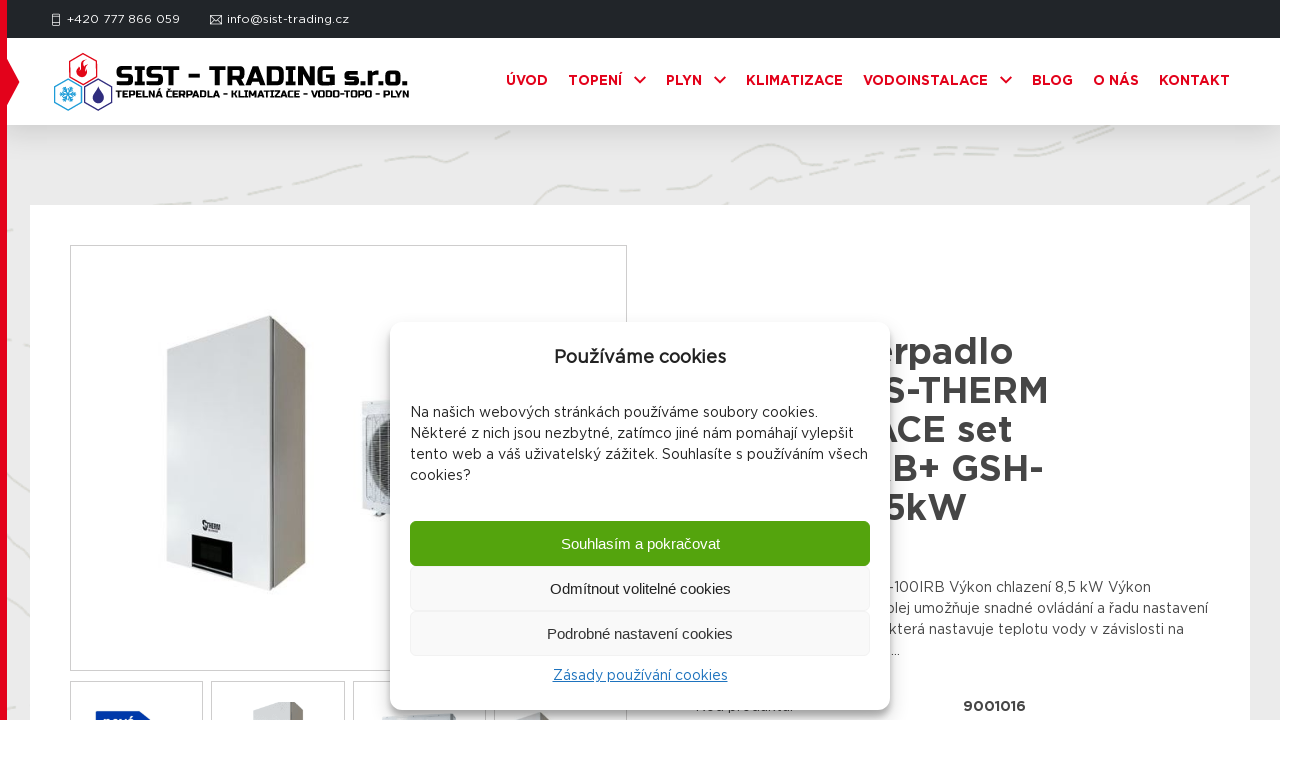

--- FILE ---
content_type: text/html; charset=UTF-8
request_url: https://sist-trading.cz/produkty/tepelne-cerpadlo-sinclair-s-therm-4-generace-set-gsh-100irb-gsh-100erb-95kw/
body_size: 15182
content:
<!doctype html><html lang="cs"><head><meta charset="UTF-8"><meta name="viewport" content="width=device-width, initial-scale=1"><link rel="profile" href="https://gmpg.org/xfn/11"><meta name="theme-color" content="#ffffff"><link media="all" href="https://sist-trading.cz/wp-content/cache/autoptimize/css/autoptimize_27e869b06c43533661e363731057a929.css" rel="stylesheet"><title>Tepelné čerpadlo SINCLAIR S-THERM 4. GENERACE set GSH-100IRB+ GSH-100ERB 9,5kW</title><meta name="robots" content="max-snippet:-1,max-image-preview:large,max-video-preview:-1" /><link rel="canonical" href="https://sist-trading.cz/produkty/tepelne-cerpadlo-sinclair-s-therm-4-generace-set-gsh-100irb-gsh-100erb-95kw/" /><meta property="og:type" content="article" /><meta property="og:locale" content="cs_CZ" /><meta property="og:site_name" content="SIST-TRADING" /><meta property="og:title" content="Tepelné čerpadlo SINCLAIR S-THERM 4. GENERACE set GSH-100IRB+ GSH-100ERB 9,5kW" /><meta property="og:url" content="https://sist-trading.cz/produkty/tepelne-cerpadlo-sinclair-s-therm-4-generace-set-gsh-100irb-gsh-100erb-95kw/" /><meta property="og:image" content="https://sist-trading.cz/wp-content/uploads/2023/08/97394ee4b328f5de2447ef6a34006116-sinclair-s-therm-4-generace-split.jpg" /><meta property="og:image:width" content="468" /><meta property="og:image:height" content="439" /><meta property="article:published_time" content="2023-08-07T16:00:14+00:00" /><meta property="article:modified_time" content="2023-09-01T16:44:43+00:00" /><meta name="twitter:card" content="summary_large_image" /><meta name="twitter:title" content="Tepelné čerpadlo SINCLAIR S-THERM 4. GENERACE set GSH-100IRB+ GSH-100ERB 9,5kW" /><meta name="twitter:image" content="https://sist-trading.cz/wp-content/uploads/2023/08/97394ee4b328f5de2447ef6a34006116-sinclair-s-therm-4-generace-split.jpg" /> <script type="application/ld+json">{"@context":"https://schema.org","@graph":[{"@type":"WebSite","@id":"https://sist-trading.cz/#/schema/WebSite","url":"https://sist-trading.cz/","name":"SIST-TRADING","description":"Tepelná čerpadla, plynové kotle, kotle na tuhá paliva.","inLanguage":"cs","potentialAction":{"@type":"SearchAction","target":{"@type":"EntryPoint","urlTemplate":"https://sist-trading.cz/search/{search_term_string}/"},"query-input":"required name=search_term_string"},"publisher":{"@type":"Organization","@id":"https://sist-trading.cz/#/schema/Organization","name":"SIST-TRADING","url":"https://sist-trading.cz/","logo":{"@type":"ImageObject","url":"https://sist-trading.cz/wp-content/uploads/2023/09/cropped-LOGO_ikona.jpg","contentUrl":"https://sist-trading.cz/wp-content/uploads/2023/09/cropped-LOGO_ikona.jpg","width":512,"height":512,"inLanguage":"cs","caption":"SIST trading s.r.o.","contentSize":"18547"}}},{"@type":"WebPage","@id":"https://sist-trading.cz/produkty/tepelne-cerpadlo-sinclair-s-therm-4-generace-set-gsh-100irb-gsh-100erb-95kw/","url":"https://sist-trading.cz/produkty/tepelne-cerpadlo-sinclair-s-therm-4-generace-set-gsh-100irb-gsh-100erb-95kw/","name":"Tepelné čerpadlo SINCLAIR S-THERM 4. GENERACE set GSH-100IRB+ GSH-100ERB 9,5kW","inLanguage":"cs","isPartOf":{"@id":"https://sist-trading.cz/#/schema/WebSite"},"breadcrumb":{"@type":"BreadcrumbList","@id":"https://sist-trading.cz/#/schema/BreadcrumbList","itemListElement":[{"@type":"ListItem","position":1,"item":"https://sist-trading.cz/","name":"SIST-TRADING"},{"@type":"ListItem","position":2,"item":"https://sist-trading.cz/produkty/","name":"Archivy: Produkty"},{"@type":"ListItem","position":3,"item":"https://sist-trading.cz/ar_products_cat/tepelna-cerpadla/","name":"Kategorie: Tepelná čerpadla"},{"@type":"ListItem","position":4,"name":"Tepelné čerpadlo SINCLAIR S-THERM 4. GENERACE set GSH-100IRB+ GSH-100ERB 9,5kW"}]},"potentialAction":{"@type":"ReadAction","target":"https://sist-trading.cz/produkty/tepelne-cerpadlo-sinclair-s-therm-4-generace-set-gsh-100irb-gsh-100erb-95kw/"},"datePublished":"2023-08-07T16:00:14+00:00","dateModified":"2023-09-01T16:44:43+00:00"}]}</script> <link rel="alternate" type="application/rss+xml" title="SIST-TRADING &raquo; RSS zdroj" href="https://sist-trading.cz/feed/" /><link rel="alternate" type="application/rss+xml" title="SIST-TRADING &raquo; RSS komentářů" href="https://sist-trading.cz/comments/feed/" /><link rel="alternate" title="oEmbed (JSON)" type="application/json+oembed" href="https://sist-trading.cz/wp-json/oembed/1.0/embed?url=https%3A%2F%2Fsist-trading.cz%2Fprodukty%2Ftepelne-cerpadlo-sinclair-s-therm-4-generace-set-gsh-100irb-gsh-100erb-95kw%2F" /><link rel="alternate" title="oEmbed (XML)" type="text/xml+oembed" href="https://sist-trading.cz/wp-json/oembed/1.0/embed?url=https%3A%2F%2Fsist-trading.cz%2Fprodukty%2Ftepelne-cerpadlo-sinclair-s-therm-4-generace-set-gsh-100irb-gsh-100erb-95kw%2F&#038;format=xml" /><style id='wp-img-auto-sizes-contain-inline-css' type='text/css'>img:is([sizes=auto i],[sizes^="auto," i]){contain-intrinsic-size:3000px 1500px}
/*# sourceURL=wp-img-auto-sizes-contain-inline-css */</style><style id='wp-block-library-inline-css' type='text/css'>:root{--wp-block-synced-color:#7a00df;--wp-block-synced-color--rgb:122,0,223;--wp-bound-block-color:var(--wp-block-synced-color);--wp-editor-canvas-background:#ddd;--wp-admin-theme-color:#007cba;--wp-admin-theme-color--rgb:0,124,186;--wp-admin-theme-color-darker-10:#006ba1;--wp-admin-theme-color-darker-10--rgb:0,107,160.5;--wp-admin-theme-color-darker-20:#005a87;--wp-admin-theme-color-darker-20--rgb:0,90,135;--wp-admin-border-width-focus:2px}@media (min-resolution:192dpi){:root{--wp-admin-border-width-focus:1.5px}}.wp-element-button{cursor:pointer}:root .has-very-light-gray-background-color{background-color:#eee}:root .has-very-dark-gray-background-color{background-color:#313131}:root .has-very-light-gray-color{color:#eee}:root .has-very-dark-gray-color{color:#313131}:root .has-vivid-green-cyan-to-vivid-cyan-blue-gradient-background{background:linear-gradient(135deg,#00d084,#0693e3)}:root .has-purple-crush-gradient-background{background:linear-gradient(135deg,#34e2e4,#4721fb 50%,#ab1dfe)}:root .has-hazy-dawn-gradient-background{background:linear-gradient(135deg,#faaca8,#dad0ec)}:root .has-subdued-olive-gradient-background{background:linear-gradient(135deg,#fafae1,#67a671)}:root .has-atomic-cream-gradient-background{background:linear-gradient(135deg,#fdd79a,#004a59)}:root .has-nightshade-gradient-background{background:linear-gradient(135deg,#330968,#31cdcf)}:root .has-midnight-gradient-background{background:linear-gradient(135deg,#020381,#2874fc)}:root{--wp--preset--font-size--normal:16px;--wp--preset--font-size--huge:42px}.has-regular-font-size{font-size:1em}.has-larger-font-size{font-size:2.625em}.has-normal-font-size{font-size:var(--wp--preset--font-size--normal)}.has-huge-font-size{font-size:var(--wp--preset--font-size--huge)}.has-text-align-center{text-align:center}.has-text-align-left{text-align:left}.has-text-align-right{text-align:right}.has-fit-text{white-space:nowrap!important}#end-resizable-editor-section{display:none}.aligncenter{clear:both}.items-justified-left{justify-content:flex-start}.items-justified-center{justify-content:center}.items-justified-right{justify-content:flex-end}.items-justified-space-between{justify-content:space-between}.screen-reader-text{border:0;clip-path:inset(50%);height:1px;margin:-1px;overflow:hidden;padding:0;position:absolute;width:1px;word-wrap:normal!important}.screen-reader-text:focus{background-color:#ddd;clip-path:none;color:#444;display:block;font-size:1em;height:auto;left:5px;line-height:normal;padding:15px 23px 14px;text-decoration:none;top:5px;width:auto;z-index:100000}html :where(.has-border-color){border-style:solid}html :where([style*=border-top-color]){border-top-style:solid}html :where([style*=border-right-color]){border-right-style:solid}html :where([style*=border-bottom-color]){border-bottom-style:solid}html :where([style*=border-left-color]){border-left-style:solid}html :where([style*=border-width]){border-style:solid}html :where([style*=border-top-width]){border-top-style:solid}html :where([style*=border-right-width]){border-right-style:solid}html :where([style*=border-bottom-width]){border-bottom-style:solid}html :where([style*=border-left-width]){border-left-style:solid}html :where(img[class*=wp-image-]){height:auto;max-width:100%}:where(figure){margin:0 0 1em}html :where(.is-position-sticky){--wp-admin--admin-bar--position-offset:var(--wp-admin--admin-bar--height,0px)}@media screen and (max-width:600px){html :where(.is-position-sticky){--wp-admin--admin-bar--position-offset:0px}}

/*# sourceURL=wp-block-library-inline-css */</style><style id='global-styles-inline-css' type='text/css'>:root{--wp--preset--aspect-ratio--square: 1;--wp--preset--aspect-ratio--4-3: 4/3;--wp--preset--aspect-ratio--3-4: 3/4;--wp--preset--aspect-ratio--3-2: 3/2;--wp--preset--aspect-ratio--2-3: 2/3;--wp--preset--aspect-ratio--16-9: 16/9;--wp--preset--aspect-ratio--9-16: 9/16;--wp--preset--color--black: #000000;--wp--preset--color--cyan-bluish-gray: #abb8c3;--wp--preset--color--white: #ffffff;--wp--preset--color--pale-pink: #f78da7;--wp--preset--color--vivid-red: #cf2e2e;--wp--preset--color--luminous-vivid-orange: #ff6900;--wp--preset--color--luminous-vivid-amber: #fcb900;--wp--preset--color--light-green-cyan: #7bdcb5;--wp--preset--color--vivid-green-cyan: #00d084;--wp--preset--color--pale-cyan-blue: #8ed1fc;--wp--preset--color--vivid-cyan-blue: #0693e3;--wp--preset--color--vivid-purple: #9b51e0;--wp--preset--gradient--vivid-cyan-blue-to-vivid-purple: linear-gradient(135deg,rgb(6,147,227) 0%,rgb(155,81,224) 100%);--wp--preset--gradient--light-green-cyan-to-vivid-green-cyan: linear-gradient(135deg,rgb(122,220,180) 0%,rgb(0,208,130) 100%);--wp--preset--gradient--luminous-vivid-amber-to-luminous-vivid-orange: linear-gradient(135deg,rgb(252,185,0) 0%,rgb(255,105,0) 100%);--wp--preset--gradient--luminous-vivid-orange-to-vivid-red: linear-gradient(135deg,rgb(255,105,0) 0%,rgb(207,46,46) 100%);--wp--preset--gradient--very-light-gray-to-cyan-bluish-gray: linear-gradient(135deg,rgb(238,238,238) 0%,rgb(169,184,195) 100%);--wp--preset--gradient--cool-to-warm-spectrum: linear-gradient(135deg,rgb(74,234,220) 0%,rgb(151,120,209) 20%,rgb(207,42,186) 40%,rgb(238,44,130) 60%,rgb(251,105,98) 80%,rgb(254,248,76) 100%);--wp--preset--gradient--blush-light-purple: linear-gradient(135deg,rgb(255,206,236) 0%,rgb(152,150,240) 100%);--wp--preset--gradient--blush-bordeaux: linear-gradient(135deg,rgb(254,205,165) 0%,rgb(254,45,45) 50%,rgb(107,0,62) 100%);--wp--preset--gradient--luminous-dusk: linear-gradient(135deg,rgb(255,203,112) 0%,rgb(199,81,192) 50%,rgb(65,88,208) 100%);--wp--preset--gradient--pale-ocean: linear-gradient(135deg,rgb(255,245,203) 0%,rgb(182,227,212) 50%,rgb(51,167,181) 100%);--wp--preset--gradient--electric-grass: linear-gradient(135deg,rgb(202,248,128) 0%,rgb(113,206,126) 100%);--wp--preset--gradient--midnight: linear-gradient(135deg,rgb(2,3,129) 0%,rgb(40,116,252) 100%);--wp--preset--font-size--small: 13px;--wp--preset--font-size--medium: 20px;--wp--preset--font-size--large: 36px;--wp--preset--font-size--x-large: 42px;--wp--preset--font-size--8: 8px;--wp--preset--font-size--10: 10px;--wp--preset--font-size--12: 12px;--wp--preset--font-size--14: 14px;--wp--preset--font-size--16: 16px;--wp--preset--font-size--18: 18px;--wp--preset--font-size--20: 20px;--wp--preset--font-size--22: 22px;--wp--preset--font-size--24: 24px;--wp--preset--font-size--26: 26px;--wp--preset--font-size--28: 28px;--wp--preset--font-size--30: 30px;--wp--preset--font-size--32: 32px;--wp--preset--font-size--34: 34px;--wp--preset--font-size--36: 36px;--wp--preset--font-size--38: 38px;--wp--preset--font-size--40: 40px;--wp--preset--font-size--42: 42px;--wp--preset--font-size--44: 44px;--wp--preset--font-size--46: 46px;--wp--preset--font-size--48: 48px;--wp--preset--font-size--50: 50px;--wp--preset--font-size--52: 52px;--wp--preset--font-size--54: 54px;--wp--preset--font-size--56: 56px;--wp--preset--font-size--58: 58px;--wp--preset--font-size--60: 60px;--wp--preset--font-size--62: 62px;--wp--preset--font-size--64: 64px;--wp--preset--font-size--66: 66px;--wp--preset--font-size--68: 68px;--wp--preset--font-size--70: 70px;--wp--preset--font-size--72: 72px;--wp--preset--spacing--20: 0.44rem;--wp--preset--spacing--30: 0.67rem;--wp--preset--spacing--40: 1rem;--wp--preset--spacing--50: 1.5rem;--wp--preset--spacing--60: 2.25rem;--wp--preset--spacing--70: 3.38rem;--wp--preset--spacing--80: 5.06rem;--wp--preset--shadow--natural: 6px 6px 9px rgba(0, 0, 0, 0.2);--wp--preset--shadow--deep: 12px 12px 50px rgba(0, 0, 0, 0.4);--wp--preset--shadow--sharp: 6px 6px 0px rgba(0, 0, 0, 0.2);--wp--preset--shadow--outlined: 6px 6px 0px -3px rgb(255, 255, 255), 6px 6px rgb(0, 0, 0);--wp--preset--shadow--crisp: 6px 6px 0px rgb(0, 0, 0);}:where(.is-layout-flex){gap: 0.5em;}:where(.is-layout-grid){gap: 0.5em;}body .is-layout-flex{display: flex;}.is-layout-flex{flex-wrap: wrap;align-items: center;}.is-layout-flex > :is(*, div){margin: 0;}body .is-layout-grid{display: grid;}.is-layout-grid > :is(*, div){margin: 0;}:where(.wp-block-columns.is-layout-flex){gap: 2em;}:where(.wp-block-columns.is-layout-grid){gap: 2em;}:where(.wp-block-post-template.is-layout-flex){gap: 1.25em;}:where(.wp-block-post-template.is-layout-grid){gap: 1.25em;}.has-black-color{color: var(--wp--preset--color--black) !important;}.has-cyan-bluish-gray-color{color: var(--wp--preset--color--cyan-bluish-gray) !important;}.has-white-color{color: var(--wp--preset--color--white) !important;}.has-pale-pink-color{color: var(--wp--preset--color--pale-pink) !important;}.has-vivid-red-color{color: var(--wp--preset--color--vivid-red) !important;}.has-luminous-vivid-orange-color{color: var(--wp--preset--color--luminous-vivid-orange) !important;}.has-luminous-vivid-amber-color{color: var(--wp--preset--color--luminous-vivid-amber) !important;}.has-light-green-cyan-color{color: var(--wp--preset--color--light-green-cyan) !important;}.has-vivid-green-cyan-color{color: var(--wp--preset--color--vivid-green-cyan) !important;}.has-pale-cyan-blue-color{color: var(--wp--preset--color--pale-cyan-blue) !important;}.has-vivid-cyan-blue-color{color: var(--wp--preset--color--vivid-cyan-blue) !important;}.has-vivid-purple-color{color: var(--wp--preset--color--vivid-purple) !important;}.has-black-background-color{background-color: var(--wp--preset--color--black) !important;}.has-cyan-bluish-gray-background-color{background-color: var(--wp--preset--color--cyan-bluish-gray) !important;}.has-white-background-color{background-color: var(--wp--preset--color--white) !important;}.has-pale-pink-background-color{background-color: var(--wp--preset--color--pale-pink) !important;}.has-vivid-red-background-color{background-color: var(--wp--preset--color--vivid-red) !important;}.has-luminous-vivid-orange-background-color{background-color: var(--wp--preset--color--luminous-vivid-orange) !important;}.has-luminous-vivid-amber-background-color{background-color: var(--wp--preset--color--luminous-vivid-amber) !important;}.has-light-green-cyan-background-color{background-color: var(--wp--preset--color--light-green-cyan) !important;}.has-vivid-green-cyan-background-color{background-color: var(--wp--preset--color--vivid-green-cyan) !important;}.has-pale-cyan-blue-background-color{background-color: var(--wp--preset--color--pale-cyan-blue) !important;}.has-vivid-cyan-blue-background-color{background-color: var(--wp--preset--color--vivid-cyan-blue) !important;}.has-vivid-purple-background-color{background-color: var(--wp--preset--color--vivid-purple) !important;}.has-black-border-color{border-color: var(--wp--preset--color--black) !important;}.has-cyan-bluish-gray-border-color{border-color: var(--wp--preset--color--cyan-bluish-gray) !important;}.has-white-border-color{border-color: var(--wp--preset--color--white) !important;}.has-pale-pink-border-color{border-color: var(--wp--preset--color--pale-pink) !important;}.has-vivid-red-border-color{border-color: var(--wp--preset--color--vivid-red) !important;}.has-luminous-vivid-orange-border-color{border-color: var(--wp--preset--color--luminous-vivid-orange) !important;}.has-luminous-vivid-amber-border-color{border-color: var(--wp--preset--color--luminous-vivid-amber) !important;}.has-light-green-cyan-border-color{border-color: var(--wp--preset--color--light-green-cyan) !important;}.has-vivid-green-cyan-border-color{border-color: var(--wp--preset--color--vivid-green-cyan) !important;}.has-pale-cyan-blue-border-color{border-color: var(--wp--preset--color--pale-cyan-blue) !important;}.has-vivid-cyan-blue-border-color{border-color: var(--wp--preset--color--vivid-cyan-blue) !important;}.has-vivid-purple-border-color{border-color: var(--wp--preset--color--vivid-purple) !important;}.has-vivid-cyan-blue-to-vivid-purple-gradient-background{background: var(--wp--preset--gradient--vivid-cyan-blue-to-vivid-purple) !important;}.has-light-green-cyan-to-vivid-green-cyan-gradient-background{background: var(--wp--preset--gradient--light-green-cyan-to-vivid-green-cyan) !important;}.has-luminous-vivid-amber-to-luminous-vivid-orange-gradient-background{background: var(--wp--preset--gradient--luminous-vivid-amber-to-luminous-vivid-orange) !important;}.has-luminous-vivid-orange-to-vivid-red-gradient-background{background: var(--wp--preset--gradient--luminous-vivid-orange-to-vivid-red) !important;}.has-very-light-gray-to-cyan-bluish-gray-gradient-background{background: var(--wp--preset--gradient--very-light-gray-to-cyan-bluish-gray) !important;}.has-cool-to-warm-spectrum-gradient-background{background: var(--wp--preset--gradient--cool-to-warm-spectrum) !important;}.has-blush-light-purple-gradient-background{background: var(--wp--preset--gradient--blush-light-purple) !important;}.has-blush-bordeaux-gradient-background{background: var(--wp--preset--gradient--blush-bordeaux) !important;}.has-luminous-dusk-gradient-background{background: var(--wp--preset--gradient--luminous-dusk) !important;}.has-pale-ocean-gradient-background{background: var(--wp--preset--gradient--pale-ocean) !important;}.has-electric-grass-gradient-background{background: var(--wp--preset--gradient--electric-grass) !important;}.has-midnight-gradient-background{background: var(--wp--preset--gradient--midnight) !important;}.has-small-font-size{font-size: var(--wp--preset--font-size--small) !important;}.has-medium-font-size{font-size: var(--wp--preset--font-size--medium) !important;}.has-large-font-size{font-size: var(--wp--preset--font-size--large) !important;}.has-x-large-font-size{font-size: var(--wp--preset--font-size--x-large) !important;}
/*# sourceURL=global-styles-inline-css */</style><style id='classic-theme-styles-inline-css' type='text/css'>/*! This file is auto-generated */
.wp-block-button__link{color:#fff;background-color:#32373c;border-radius:9999px;box-shadow:none;text-decoration:none;padding:calc(.667em + 2px) calc(1.333em + 2px);font-size:1.125em}.wp-block-file__button{background:#32373c;color:#fff;text-decoration:none}
/*# sourceURL=/wp-includes/css/classic-themes.min.css */</style><style id='kadence-blocks-global-variables-inline-css' type='text/css'>:root {--global-kb-font-size-sm:clamp(0.8rem, 0.73rem + 0.217vw, 0.9rem);--global-kb-font-size-md:clamp(1.1rem, 0.995rem + 0.326vw, 1.25rem);--global-kb-font-size-lg:clamp(1.75rem, 1.576rem + 0.543vw, 2rem);--global-kb-font-size-xl:clamp(2.25rem, 1.728rem + 1.63vw, 3rem);--global-kb-font-size-xxl:clamp(2.5rem, 1.456rem + 3.26vw, 4rem);--global-kb-font-size-xxxl:clamp(2.75rem, 0.489rem + 7.065vw, 6rem);}:root {--global-palette1: #3182CE;--global-palette2: #2B6CB0;--global-palette3: #1A202C;--global-palette4: #2D3748;--global-palette5: #4A5568;--global-palette6: #718096;--global-palette7: #EDF2F7;--global-palette8: #F7FAFC;--global-palette9: #ffffff;}
/*# sourceURL=kadence-blocks-global-variables-inline-css */</style> <script type="text/javascript" src="https://sist-trading.cz/wp-content/themes/absonreavs/assets/js//jquery.min.js?ver=6.9" id="jquery-js"></script> <link rel="https://api.w.org/" href="https://sist-trading.cz/wp-json/" /><link rel="EditURI" type="application/rsd+xml" title="RSD" href="https://sist-trading.cz/xmlrpc.php?rsd" /><style>#cmplz-manage-consent .cmplz-manage-consent { display: none !important; }
.grecaptcha-badge { 
    visibility: hidden !important;
}</style> <script>window.dataLayer = window.dataLayer || [];
	window.gtag = window.gtag || function () { window.dataLayer.push(arguments); }</script> <script>function getCookie(cookieName) {
	let namePrefix = cookieName + '=';
	let decodedCookie = decodeURIComponent(document.cookie);
	let cookiesArray = decodedCookie.split(';');
	for(let i = 0; i <cookiesArray.length; i++) {
		let c = cookiesArray[i];
		while (c.charAt(0) == ' ') {
			c = c.substring(1);
		}
		if (c.indexOf(namePrefix) == 0) {
			return c.substring(namePrefix.length, c.length);
		}
	}
	return '';
}

var cookieConsentAnalytics = getCookie('cmplz_statistics');
var cookieConsentAd = getCookie('cmplz_marketing');
var analyticsStorageAllowed = false;
var adStorageAllowed = false;

analyticsStorageAllowed = cookieConsentAnalytics.indexOf('allow') > -1;
adStorageAllowed = cookieConsentAd.indexOf('allow') > -1;

var waitForFinalEvent = (function () {
	var timers = {};
	return function (callback, ms, uniqueId) {
		if (timers[uniqueId]) {
			clearTimeout (timers[uniqueId]);
		}
		timers[uniqueId] = setTimeout(callback, ms);
	};
})();

function setConsent(action, analyticsStorageAllowed, adStorageAllowed) {

	gtag('consent', action, {
		analytics_storage: analyticsStorageAllowed ? 'granted' : 'denied',
		ad_storage: adStorageAllowed ? 'granted' : 'denied',
		ad_user_data: adStorageAllowed ? 'granted' : 'denied',
		ad_personalization: adStorageAllowed ? 'granted' : 'denied',
		personalization_storage: 'denied',
		functionality_storage: 'denied',
		security_storage: 'denied',
		wait_for_update: 500
	});
	gtag('set', 'ads_data_redaction', true);

	if (action === 'update') {
		dataLayer.push({ event: 'consent_update' });
	}

}

setConsent('default', analyticsStorageAllowed, adStorageAllowed);

document.addEventListener('cmplz_status_change', function () {
	waitForFinalEvent(function() {
		setConsent('update', cmplz_has_consent('statistics'), cmplz_has_consent('marketing'));
	}, 300, 'consent_update');
});</script>  <script>(function(w,d,s,l,i){w[l]=w[l]||[];w[l].push({'gtm.start':
new Date().getTime(),event:'gtm.js'});var f=d.getElementsByTagName(s)[0],
j=d.createElement(s),dl=l!='dataLayer'?'&l='+l:'';j.async=true;j.src=
'https://www.googletagmanager.com/gtm.js?id='+i+dl;f.parentNode.insertBefore(j,f);
})(window,document,'script','dataLayer','GTM-NNG9XM8F');</script> <style>.cmplz-hidden {
					display: none !important;
				}</style><link rel="icon" href="https://sist-trading.cz/wp-content/uploads/2023/09/cropped-LOGO_ikona-32x32.jpg" sizes="32x32" /><link rel="icon" href="https://sist-trading.cz/wp-content/uploads/2023/09/cropped-LOGO_ikona-192x192.jpg" sizes="192x192" /><link rel="apple-touch-icon" href="https://sist-trading.cz/wp-content/uploads/2023/09/cropped-LOGO_ikona-180x180.jpg" /><meta name="msapplication-TileImage" content="https://sist-trading.cz/wp-content/uploads/2023/09/cropped-LOGO_ikona-270x270.jpg" /><style type="text/css" id="wp-custom-css">.linky-barva a { 

color: #E3021B}

.big-page-title .title-grid .item.text-area a {
	color: white;
}

#cmplz-manage-consent .cmplz-manage-consent { display: none !important; }

@media (max-width: 800px) {
  .pattern .pattern-cover .pattern-bottom .pattern-body {
    display: none;
  }
}

@media (max-width: 900px) and (min-width: 401px) {
  .service-grid .pattern {
    padding-bottom: 90%;
}
}

.title-grid  .text-area .blank-btn {
	
	display:none;
	
}

  .entry-content h2, h2 {
    line-height: 1.15;
		font-size:28px;
  }

@media (max-width: 600px) {
.title-grid  .text-area p {
	
	display:none;
	
}
}</style> <script type="text/javascript" src="https://c.seznam.cz/js/rc.js"></script> <script>window.sznIVA.IS.updateIdentities({
    eid: null
  });

  var retargetingConf = {
    rtgId: 1524072,
    consent: 1
  };
  window.rc.retargetingHit(retargetingConf);</script> <script>var ajaxurl = "https://sist-trading.cz/wp-admin/admin-ajax.php";</script> </head><body data-cmplz=1 class="wp-singular ar_products-template-default single single-ar_products postid-422 wp-embed-responsive wp-theme-absonreavs wp-child-theme-absonreavs-child"><div class="cover-bg"></div><div class="side-panel"> <a href="https://sist-trading.cz/" class="logo"> <img src="https://sist-trading.cz/wp-content/themes/absonreavs/img/logo.svg" alt="SIST-TRADING"> </a><div class="menu-hlavni-menu-container"><ul id="menu-hlavni-menu" class="main-menu bold"><li id="menu-item-17" class="menu-item menu-item-type-post_type menu-item-object-page menu-item-home menu-item-17"><a href="https://sist-trading.cz/">ÚVOD</a></li><li id="menu-item-683" class="menu-item menu-item-type-post_type menu-item-object-page menu-item-has-children menu-item-683"><a href="https://sist-trading.cz/topeni/">TOPENÍ</a><ul class="sub-menu"><li id="menu-item-624" class="menu-item menu-item-type-post_type menu-item-object-ar_service menu-item-624"><a href="https://sist-trading.cz/sluzby/topeni/">Kompletní realizace topení</a></li><li id="menu-item-621" class="menu-item menu-item-type-post_type menu-item-object-ar_service menu-item-621"><a href="https://sist-trading.cz/sluzby/kotle-na-tuha-paliva/">Kotle na tuhá paliva</a></li><li id="menu-item-616" class="menu-item menu-item-type-post_type menu-item-object-ar_service menu-item-616"><a href="https://sist-trading.cz/sluzby/plynove-kotle/">Plynové kotle</a></li><li id="menu-item-617" class="menu-item menu-item-type-post_type menu-item-object-ar_service menu-item-617"><a href="https://sist-trading.cz/sluzby/tepelna-cerpadla/">Tepelná čerpadla</a></li><li id="menu-item-622" class="menu-item menu-item-type-post_type menu-item-object-ar_service menu-item-622"><a href="https://sist-trading.cz/sluzby/podlahove-topeni/">Podlahové topení</a></li><li id="menu-item-911" class="menu-item menu-item-type-post_type menu-item-object-page menu-item-911"><a href="https://sist-trading.cz/dotace-na-vymenu-kotle-na-biomasu/">Dotace &#8211; kotle na biomasu</a></li><li id="menu-item-912" class="menu-item menu-item-type-post_type menu-item-object-page menu-item-912"><a href="https://sist-trading.cz/dotace-na-tepelne-cerpadlo/">Dotace &#8211; tepelná čerpadla</a></li></ul></li><li id="menu-item-682" class="menu-item menu-item-type-post_type menu-item-object-page menu-item-has-children menu-item-682"><a href="https://sist-trading.cz/plyn/">PLYN</a><ul class="sub-menu"><li id="menu-item-625" class="menu-item menu-item-type-post_type menu-item-object-ar_service menu-item-625"><a href="https://sist-trading.cz/sluzby/plyn/">Kompletní rozvod plynu</a></li></ul></li><li id="menu-item-620" class="menu-item menu-item-type-post_type menu-item-object-ar_service menu-item-620"><a href="https://sist-trading.cz/sluzby/klimatizace/">KLIMATIZACE</a></li><li id="menu-item-681" class="menu-item menu-item-type-post_type menu-item-object-page menu-item-has-children menu-item-681"><a href="https://sist-trading.cz/dalsi-instalace/">VODOINSTALACE</a><ul class="sub-menu"><li id="menu-item-623" class="menu-item menu-item-type-post_type menu-item-object-ar_service menu-item-623"><a href="https://sist-trading.cz/sluzby/voda/">Kompletní vodoinstalace</a></li><li id="menu-item-626" class="menu-item menu-item-type-post_type menu-item-object-ar_service menu-item-626"><a href="https://sist-trading.cz/sluzby/realizace-koupelen/">Realizace koupelen</a></li></ul></li><li id="menu-item-979" class="menu-item menu-item-type-post_type menu-item-object-page menu-item-979"><a href="https://sist-trading.cz/blog/">BLOG</a></li><li id="menu-item-16" class="menu-item menu-item-type-post_type menu-item-object-page menu-item-16"><a href="https://sist-trading.cz/o-spolecnosti/">O NÁS</a></li><li id="menu-item-15" class="menu-item menu-item-type-post_type menu-item-object-page menu-item-15"><a href="https://sist-trading.cz/kontakt/">KONTAKT</a></li></ul></div></div><header><div class="top-header-line"><div class="container"><div class="menu-horni-cerne-menu-container"><ul id="menu-horni-cerne-menu" class="top-menu"><li id="menu-item-28" class="menu-item menu-item-type-custom menu-item-object-custom menu-item-28"><a href="tel:+420777866059"><i style="font-size:1em;" class="wpmi-icon wpmi-label-0 wpmi-position-before wpmi-align-middle wpmi-size-1 ti-mobile"></i><span class="name_of_current_page">+420 777 866 059</span></a></li><li id="menu-item-30" class="menu-item menu-item-type-custom menu-item-object-custom menu-item-30"><a href="mailto:info@sist-trading.cz"><i style="font-size:1em;" class="wpmi-icon wpmi-label-0 wpmi-position-before wpmi-align-middle wpmi-size-1 ti-email"></i><span class="name_of_current_page">info@sist-trading.cz</span></a></li></ul></div></div></div><div class="bottom-header-line"><div class="caret-wrapper"> <svg width="13" height="70" viewBox="0 0 13 70" fill="none" xmlns="http://www.w3.org/2000/svg"> <path d="M12.4428 35L0 58.2943V11.7057L12.4428 35Z" fill="#E3021B"></path> </svg></div><div class="container"><div class="header-grid"><div class="item"> <a href="https://sist-trading.cz/" class="logo"><div class="header-logo-text">SIST-TRADING</div> <img src="https://sist-trading.cz/wp-content/themes/absonreavs/img/logo.svg" alt="SIST-TRADING" width="365" height="60"> </a></div><div class="item menu"><div class="menu-hlavni-menu-container"><ul id="menu-hlavni-menu-1" class="main-menu bold"><li class="menu-item menu-item-type-post_type menu-item-object-page menu-item-home menu-item-17"><a href="https://sist-trading.cz/">ÚVOD</a></li><li class="menu-item menu-item-type-post_type menu-item-object-page menu-item-has-children menu-item-683"><a href="https://sist-trading.cz/topeni/">TOPENÍ</a><ul class="sub-menu"><li class="menu-item menu-item-type-post_type menu-item-object-ar_service menu-item-624"><a href="https://sist-trading.cz/sluzby/topeni/">Kompletní realizace topení</a></li><li class="menu-item menu-item-type-post_type menu-item-object-ar_service menu-item-621"><a href="https://sist-trading.cz/sluzby/kotle-na-tuha-paliva/">Kotle na tuhá paliva</a></li><li class="menu-item menu-item-type-post_type menu-item-object-ar_service menu-item-616"><a href="https://sist-trading.cz/sluzby/plynove-kotle/">Plynové kotle</a></li><li class="menu-item menu-item-type-post_type menu-item-object-ar_service menu-item-617"><a href="https://sist-trading.cz/sluzby/tepelna-cerpadla/">Tepelná čerpadla</a></li><li class="menu-item menu-item-type-post_type menu-item-object-ar_service menu-item-622"><a href="https://sist-trading.cz/sluzby/podlahove-topeni/">Podlahové topení</a></li><li class="menu-item menu-item-type-post_type menu-item-object-page menu-item-911"><a href="https://sist-trading.cz/dotace-na-vymenu-kotle-na-biomasu/">Dotace &#8211; kotle na biomasu</a></li><li class="menu-item menu-item-type-post_type menu-item-object-page menu-item-912"><a href="https://sist-trading.cz/dotace-na-tepelne-cerpadlo/">Dotace &#8211; tepelná čerpadla</a></li></ul></li><li class="menu-item menu-item-type-post_type menu-item-object-page menu-item-has-children menu-item-682"><a href="https://sist-trading.cz/plyn/">PLYN</a><ul class="sub-menu"><li class="menu-item menu-item-type-post_type menu-item-object-ar_service menu-item-625"><a href="https://sist-trading.cz/sluzby/plyn/">Kompletní rozvod plynu</a></li></ul></li><li class="menu-item menu-item-type-post_type menu-item-object-ar_service menu-item-620"><a href="https://sist-trading.cz/sluzby/klimatizace/">KLIMATIZACE</a></li><li class="menu-item menu-item-type-post_type menu-item-object-page menu-item-has-children menu-item-681"><a href="https://sist-trading.cz/dalsi-instalace/">VODOINSTALACE</a><ul class="sub-menu"><li class="menu-item menu-item-type-post_type menu-item-object-ar_service menu-item-623"><a href="https://sist-trading.cz/sluzby/voda/">Kompletní vodoinstalace</a></li><li class="menu-item menu-item-type-post_type menu-item-object-ar_service menu-item-626"><a href="https://sist-trading.cz/sluzby/realizace-koupelen/">Realizace koupelen</a></li></ul></li><li class="menu-item menu-item-type-post_type menu-item-object-page menu-item-979"><a href="https://sist-trading.cz/blog/">BLOG</a></li><li class="menu-item menu-item-type-post_type menu-item-object-page menu-item-16"><a href="https://sist-trading.cz/o-spolecnosti/">O NÁS</a></li><li class="menu-item menu-item-type-post_type menu-item-object-page menu-item-15"><a href="https://sist-trading.cz/kontakt/">KONTAKT</a></li></ul></div></div><div class="item last"><div class="respo-btn"> <span class="ti-menu"></span></div></div></div></div></div></header><div class="under-header-line"></div><div class="side-line"></div><div class="pro-section"><div class="container"><div class="intro"><div class="ar-grid has-2-columns ar-align-center"><div class="ar-item"> <a data-fancybox="product-gallery" class="gall" href="https://sist-trading.cz/wp-content/uploads/2023/08/97394ee4b328f5de2447ef6a34006116-sinclair-s-therm-4-generace-split.jpg"><img src="https://sist-trading.cz/wp-content/uploads/2023/08/97394ee4b328f5de2447ef6a34006116-sinclair-s-therm-4-generace-split.jpg" alt="Tepelné čerpadlo SINCLAIR S-THERM 4. GENERACE set GSH-100IRB+ GSH-100ERB 9,5kW"></a><ul class="ar-gallery"><li> <a data-fancybox="product-gallery" href="https://sist-trading.cz/wp-content/uploads/2023/08/24a481af2b588ab5040f69d9e14baf03-zelena-usporam-kotl-dotace-2017.png"> <img src="https://sist-trading.cz/wp-content/uploads/2023/08/24a481af2b588ab5040f69d9e14baf03-zelena-usporam-kotl-dotace-2017-150x150.png"> </a></li><li> <a data-fancybox="product-gallery" href="https://sist-trading.cz/wp-content/uploads/2023/08/85268202d07453ea936734ac80761937-tepelne-cerpadlo-sinclair-s-therm-4-generace-1.png"> <img src="https://sist-trading.cz/wp-content/uploads/2023/08/85268202d07453ea936734ac80761937-tepelne-cerpadlo-sinclair-s-therm-4-generace-1-150x150.png"> </a></li><li> <a data-fancybox="product-gallery" href="https://sist-trading.cz/wp-content/uploads/2023/08/e7beeea35c612b7552dca1140d4acb01-tepelne-cerpadlo-sinclair-s-therm-4-generace-2.png"> <img src="https://sist-trading.cz/wp-content/uploads/2023/08/e7beeea35c612b7552dca1140d4acb01-tepelne-cerpadlo-sinclair-s-therm-4-generace-2-150x150.png"> </a></li><li> <a data-fancybox="product-gallery" href="https://sist-trading.cz/wp-content/uploads/2023/08/97394ee4b328f5de2447ef6a34006116-sinclair-s-therm-4-generace-split.jpg"> <img src="https://sist-trading.cz/wp-content/uploads/2023/08/97394ee4b328f5de2447ef6a34006116-sinclair-s-therm-4-generace-split-150x150.jpg"> </a></li><li> <a data-fancybox="product-gallery" href="https://sist-trading.cz/wp-content/uploads/2023/08/specifikace-100-ven.jpg"> <img src="https://sist-trading.cz/wp-content/uploads/2023/08/specifikace-100-ven-150x150.jpg"> </a></li><li> <a data-fancybox="product-gallery" href="https://sist-trading.cz/wp-content/uploads/2023/08/Specifikace-100.jpg"> <img src="https://sist-trading.cz/wp-content/uploads/2023/08/Specifikace-100-150x150.jpg"> </a></li></ul></div><div class="ar-item"><div class="pro-info"><h1 class="pro-title">Tepelné čerpadlo SINCLAIR S-THERM 4. GENERACE set GSH-100IRB+ GSH-100ERB 9,5kW</h1><p class="small-desc">Vnitřní jednotka Sinclair GSH-100IRB Výkon chlazení 8,5 kW Výkon topení 9,5 kW Dotykový displej umožňuje snadné ovládání a řadu nastavení včetně ekvitermní regulace, která nastavuje teplotu vody v závislosti na venkovní teplotě Ekologické...</p><ul class="split"><li>Kód produktu:</li><li class="bold">9001016</li><li>Běžná cena:</li><li>139 021 CZK</li><li>Cena proforma faktury:</li><li>139 021 CZK</li></ul><ul class="split"><li> <span class="big bold">114 893 CZK</span> <span class="very-small">Cena je uvedená bez DPH</span></li><li><form class="do_order" method="post" action="https://sist-trading.cz/pokracujte-v-objednavce/"> <input type="hidden" name="nazev_produktu" value="Tepelné čerpadlo SINCLAIR S-THERM 4. GENERACE set GSH-100IRB+ GSH-100ERB 9,5kW"> <input type="hidden" name="kod_produktu" value="9001016"> <input type="hidden" name="url_produktu" value="https://sist-trading.cz/produkty/tepelne-cerpadlo-sinclair-s-therm-4-generace-set-gsh-100irb-gsh-100erb-95kw/"> <input type="hidden" name="obr_produktu" value="https://sist-trading.cz/wp-content/uploads/2023/08/97394ee4b328f5de2447ef6a34006116-sinclair-s-therm-4-generace-split.jpg"> <input type="hidden" name="realna_cena" value="114 893 CZK"> <input type="hidden" name="proforma_cena" value="139 021 CZK"> <input type="hidden" name="vychozi_cena" value="114893"> <input type="hidden" name="id_objednavky" value="0032112026"> <input class="order_btn bold" type="submit" value="OBJEDNAT"></form></li></ul></div></div></div></div></div></div><div class="container"><div class="tab"> <button class="tablinks active bold" onclick="openCity(event, 'allContent')">Celý popis</button></div><div id="allContent" class="tabcontent" style="display: block;"><h2 class="bold">Celý popis produktu</h2><div class="p-short-description" data-testid="productCardShortDescr"><div class="p-short-description" data-testid="productCardShortDescr"><h2><strong>Vnitřní jednotka Sinclair GSH-100IRB</strong></h2><ul><li>Výkon chlazení <strong>8,5 kW</strong></li><li>Výkon topení <strong>9,5 kW</strong></li><li>Dotykový displej umožňuje snadné ovládání a řadu nastavení včetně ekvitermní regulace, která nastavuje teplotu vody v závislosti na venkovní teplotě</li><li><strong>Ekologické chladivo R32 s nízkou hodnotou GWP</strong></li><li>Díky zabudovanému trojcestnému ventilu lze jednotku využívat i pro ohřev teplé vody a ušetřit tak náklady i během léta.</li><li>Jednotka je vhodná i pro chlazení pomocí fan-coil jednotek.</li><li><strong>Možnost ovládání přes internet pomocí aplikace</strong></li><li>Oběhové čerpadlo s proměnnými otáčkami</li><li>Integrovaná expanzní nádoba a pojistný ventil</li><li>Možnost chlazení do fan coilů</li><li>Výrobek je zapsaný v programu <strong>Nová zelená úsporám (SVT25126)</strong></li><li>Akustický tlak &#8211;<strong> 55 dB(A)</strong></li><li>Rozměry vnitřní jednotky š x v x h (mm)/ hmotnost (kg) &#8211; <strong>460 x 860 x 318 / 62</strong></li></ul><p><img fetchpriority="high" decoding="async" class=" wp-image-423" src="https://sist-trading.cz/wp-content/uploads/2023/08/Specifikace-100-300x216.jpg" alt="" width="633" height="456" srcset="https://sist-trading.cz/wp-content/uploads/2023/08/Specifikace-100-300x216.jpg 300w, https://sist-trading.cz/wp-content/uploads/2023/08/Specifikace-100.jpg 761w" sizes="(max-width: 633px) 100vw, 633px" /></p><h2><strong>Venkovní jednotka Sinclair GSH-100ERB</strong></h2><ul><li>Energetická třída <strong>A+/ A++</strong></li><li>Výkon chlazení <strong>8,5 kW</strong></li><li>Výkon topení <strong>9,5 kW</strong></li><li>Dvoustupňový inverterový kompresor s mezistupňovým vstřikováním chladiva.</li><li><strong>Ekologické chladivo R32 s nízkou hodnotou GWP</strong></li><li>Inovované řešení chladivového okruhu v podobě přidaného ekonomizéru a mezistupňového vstřiku chladiva napomáhá ke zlepšení provozního rozsahu, zvýšení výkonu i účinnosti a regulaci teploty kompresoru.</li><li>Topení až do <strong>-25 °C</strong></li><li>Vysoká účinnost</li><li>Kompaktní rozměry</li><li>Výrobek je zapsaný v programu <strong>Nová zelená úsporám (SVT25126)</strong></li><li>Akustický tlak &#8211; <strong>55 dB(A)</strong></li><li>Rozměry venkovní jednotky š x v x h (mm)/ hmotnost (kg) &#8211; <strong>982 x 787 x 427 / 82</strong></li></ul><p><img decoding="async" class=" wp-image-424" src="https://sist-trading.cz/wp-content/uploads/2023/08/specifikace-100-ven-300x192.jpg" alt="" width="673" height="431" srcset="https://sist-trading.cz/wp-content/uploads/2023/08/specifikace-100-ven-300x192.jpg 300w, https://sist-trading.cz/wp-content/uploads/2023/08/specifikace-100-ven.jpg 760w" sizes="(max-width: 673px) 100vw, 673px" /></p></div></div><p>&nbsp;</p></div><div id="allDetail" class="tabcontent"><h2 class="bold">Detailní specifikace</h2><p>Prosíme vytvořte detailní specifikaci</p></div> <script>function openCity(evt, cityName) {
    var i, tabcontent, tablinks;
    tabcontent = document.getElementsByClassName("tabcontent");
    for (i = 0; i < tabcontent.length; i++) {
        tabcontent[i].style.display = "none";
    }
    tablinks = document.getElementsByClassName("tablinks");
    for (i = 0; i < tablinks.length; i++) {
        tablinks[i].className = tablinks[i].className.replace("active", "");
    }
    document.getElementById(cityName).style.display = "block";
    evt.currentTarget.className += " active";
    }</script> </div><div class="empty-space"></div><div class="ar-black-section"><div class="container"><p class="bold big">Při montáži naší autorizovanou a certifikovanou firmou je záruka 7let.<br>Dále je možno při montáži naší firmou uplatnit 15% DPH dle zákonem stanovených podmínek!!!</p><p>Dle §48a, odst. 1 Zákona o DPH a §121, odst. 1 zákona č. 40/1964 Sb., Občanského zákoníku, lze uplatnit sníženou sazbu DPH 15% pouze v případě, pokud jsou dodávané stavební a montážní práce provedeny na objektu, který je příslušenstvím rodinného domu nebo bytu a splňuje definici sociálního bydlení.</p><p>Vážení zákazníci, dostupnost zboží, případnou montáž Vám rádi sdělíme telefonicky nebo emailem! Zároveň Vám rádi vše vysvětlíme a případně navrhneme i to nejlepší a zároveň nejlevnější řešení pro Vás! Vše provádíme pomocí speciálního programu fy LG!</p></div></div><div class="empty-space"></div><div class="entry-content"><h2 class="bold">PODOBNÉ PRODUKTY</h2><div class="container"><div class="ar-grid has-3-columns carousel"> <a href="https://sist-trading.cz/produkty/atmos-dokogen-dc-40-gd-kotel-na-tuha-paliva/" class="ar-item ar-pro"> <span class="serial-number">KÓD: 9006014</span><div class="image-zone"> <img class="ar-cover-img" src="https://sist-trading.cz/wp-content/uploads/2023/11/atmos-dc-18-gd-1-1280x853.jpg" alt="Atmos Dokogen DC 40 GD Kotel na tuhá paliva"></div><h3 class="ar-pro-title bold">Atmos Dokogen DC 40 GD Kotel na tuhá paliva</h3><ul class="pro-list"><li> <span class="bold ar-big">83 542 CZK</span> <span>Cena bez DPH</span></li></ul> </a> <a href="https://sist-trading.cz/produkty/atmos-dokogen-dc-30-gd-kotel-na-tuha-paliva/" class="ar-item ar-pro"> <span class="serial-number">KÓD: 9006013</span><div class="image-zone"> <img class="ar-cover-img" src="https://sist-trading.cz/wp-content/uploads/2023/11/atmos-dc-18-gd-1-1280x853.jpg" alt="Atmos Dokogen DC 30 GD Kotel na tuhá paliva"></div><h3 class="ar-pro-title bold">Atmos Dokogen DC 30 GD Kotel na tuhá paliva</h3><ul class="pro-list"><li> <span class="bold ar-big">76 614 CZK</span> <span>Cena bez DPH</span></li></ul> </a> <a href="https://sist-trading.cz/produkty/atmos-dokogen-dc-25-gd-kotel-na-tuha-paliva/" class="ar-item ar-pro"> <span class="serial-number">KÓD: 9006012</span><div class="image-zone"> <img class="ar-cover-img" src="https://sist-trading.cz/wp-content/uploads/2023/11/atmos-dc-18-gd-1-1280x853.jpg" alt="Atmos Dokogen DC 25 GD Kotel na tuhá paliva"></div><h3 class="ar-pro-title bold">Atmos Dokogen DC 25 GD Kotel na tuhá paliva</h3><ul class="pro-list"><li> <span class="bold ar-big">75 298 CZK</span> <span>Cena bez DPH</span></li></ul> </a> <a href="https://sist-trading.cz/produkty/atmos-dokogen-dc-18-gd-kotel-na-tuha-paliva/" class="ar-item ar-pro"> <span class="serial-number">KÓD: 9006011</span><div class="image-zone"> <img class="ar-cover-img" src="https://sist-trading.cz/wp-content/uploads/2023/11/atmos-dc-18-gd-1-1280x853.jpg" alt="Atmos Dokogen DC 18 GD Kotel na tuhá paliva"></div><h3 class="ar-pro-title bold">Atmos Dokogen DC 18 GD Kotel na tuhá paliva</h3><ul class="pro-list"><li> <span class="bold ar-big">63 352 CZK</span> <span>Cena bez DPH</span></li></ul> </a> <a href="https://sist-trading.cz/produkty/atmos-dc-20-gs-kotel-na-tuha-paliva/" class="ar-item ar-pro"> <span class="serial-number">KÓD: 9006010</span><div class="image-zone"> <img class="ar-cover-img" src="https://sist-trading.cz/wp-content/uploads/2023/11/atmos-dc-25-gs-3.jpg" alt="Atmos DC 20 GS Kotel na tuhá paliva"></div><h3 class="ar-pro-title bold">Atmos DC 20 GS Kotel na tuhá paliva</h3><ul class="pro-list"><li> <span class="bold ar-big">57 984 CZK</span> <span>Cena bez DPH</span></li></ul> </a> <a href="https://sist-trading.cz/produkty/atmos-dc-40-gs-kotel-na-tuha-paliva/" class="ar-item ar-pro"> <span class="serial-number">KÓD: 9006009</span><div class="image-zone"> <img class="ar-cover-img" src="https://sist-trading.cz/wp-content/uploads/2023/11/atmos-dc-25-gs-3.jpg" alt="Atmos DC 40 GS Kotel na tuhá paliva"></div><h3 class="ar-pro-title bold">Atmos DC 40 GS Kotel na tuhá paliva</h3><ul class="pro-list"><li> <span class="bold ar-big">76 987 CZK</span> <span>Cena bez DPH</span></li></ul> </a></div></div></div><div class="spot-footer"><div class="container"><div class="menu-horni-cerne-menu-container"><ul id="menu-horni-cerne-menu-1" class="top-menu"><li class="menu-item menu-item-type-custom menu-item-object-custom menu-item-28"><a href="tel:+420777866059"><i style="font-size:1em;" class="wpmi-icon wpmi-label-0 wpmi-position-before wpmi-align-middle wpmi-size-1 ti-mobile"></i><span class="name_of_current_page">+420 777 866 059</span></a></li><li class="menu-item menu-item-type-custom menu-item-object-custom menu-item-30"><a href="mailto:info@sist-trading.cz"><i style="font-size:1em;" class="wpmi-icon wpmi-label-0 wpmi-position-before wpmi-align-middle wpmi-size-1 ti-email"></i><span class="name_of_current_page">info@sist-trading.cz</span></a></li></ul></div></div></div><footer><div class="container"><div class="footer-grid"><div id="text-2" class="widget item widget_text"><h2 class="widget-title bold">SIST TRADING S.R.O.</h2><div class="textwidget"><p>Jsme firma s dlouholetou tradicí, která se specializuje na instalatérské, topenářské a plynařské práce. Realizujeme vše od návrhu až po montáž a spuštění tepelného čerpadla, plynového kotle, kotle na tuhá paliva, rekuperaci tepla a klimatizace.</p><h3 class="wp-block-heading"><strong>Nabízíme silné zázemí a své zkušenosti zejména v těchto městech:</strong></h3><p>Přerov, Kroměříž, Holešov, Hulín, Olomouc, Prostějov, Hranice na Moravě, Bystřice pod Hostýnem, Kojetín a Lipník nad Bečvou</p></div></div><div id="text-3" class="widget item widget_text"><h2 class="widget-title bold">KONTAKTNÍ ÚDAJE</h2><div class="textwidget"><p>SIST trading s.r.o.</p><p><strong>Pobočka Přerov</strong><br /> U Tenisu 14, 750 02 Přerov<br /> po telefonické domluvě na tel:<br /> +420 777 866 059</p></div></div><div id="text-4" class="widget item widget_text"><h2 class="widget-title bold">RYCHLÝ KONTAKT</h2><div class="textwidget"><p>Potřebujete zodpovědět Vaše dotazy?<br /> Kontaktujte nás telefonicky.</p><p><a href="tel:+420777866059"><strong>+420 777 866 059</strong></a></p><p>E-mail: <a href="mailto:info@sist-trading.cz">info@sist-trading.cz</a></p><p>Případně se u nás zastavte na kávu a spolu vybereme to nejlepší řešení přímo pro Vás.</p></div></div><div id="nav_menu-2" class="widget item widget_nav_menu"><h2 class="widget-title bold">DŮLEŽITÉ ODKAZY</h2><div class="menu-menu-v-paticce-container"><ul id="menu-menu-v-paticce" class="menu"><li id="menu-item-210" class="menu-item menu-item-type-post_type menu-item-object-page menu-item-210"><a href="https://sist-trading.cz/vseobecne-obchodni-podminky/">Všeobecné obchodní podmínky</a></li><li id="menu-item-680" class="menu-item menu-item-type-post_type menu-item-object-page menu-item-680"><a href="https://sist-trading.cz/topeni/">Kompletní realizace topení na klíč – kotle, tepelná čerpadla a podlahové topení</a></li><li id="menu-item-679" class="menu-item menu-item-type-post_type menu-item-object-page menu-item-679"><a href="https://sist-trading.cz/plyn/">Kompletní plynařské práce – rozvody plynu a plynové kotle</a></li><li id="menu-item-678" class="menu-item menu-item-type-post_type menu-item-object-page menu-item-678"><a href="https://sist-trading.cz/dalsi-instalace/">Vodoinstalace, koupelny a solární ohřev vody</a></li><li id="menu-item-212" class="menu-item menu-item-type-post_type menu-item-object-page menu-item-212"><a href="https://sist-trading.cz/o-spolecnosti/">Instalatérské, topenářské a plynařské práce</a></li><li id="menu-item-215" class="js-show-cookie-banner menu-item menu-item-type-post_type menu-item-object-page menu-item-215"><a href="https://sist-trading.cz/zasady-cookies-eu/">Nastavení cookies</a></li><li id="menu-item-651" class="menu-item menu-item-type-post_type menu-item-object-page menu-item-651"><a href="https://sist-trading.cz/zasady-zpracovani-osobnich-udaju/">Zásady zpracování osobních údajů</a></li></ul></div></div></div><div class="et_pb_text_inner"><p style="text-align: center;"><span>Pro </span><b>SIST TRADING S.R.O.<span> </span><span> </span></b><span>vytvořil </span><a href="https://www.wds-dohnal.cz/" target="_blank" rel="noopener"><b>WDS-Dohnal.cz</b></a>, web optimalizovalo studio <a href="https://www.matosoft.cz/" target="_blank"><b>Matosoft</b></a><br /><span>Copyright © <strong>2026</strong></span></p></div></div></footer> <script type="speculationrules">{"prefetch":[{"source":"document","where":{"and":[{"href_matches":"/*"},{"not":{"href_matches":["/wp-*.php","/wp-admin/*","/wp-content/uploads/*","/wp-content/*","/wp-content/plugins/*","/wp-content/themes/absonreavs-child/*","/wp-content/themes/absonreavs/*","/*\\?(.+)"]}},{"not":{"selector_matches":"a[rel~=\"nofollow\"]"}},{"not":{"selector_matches":".no-prefetch, .no-prefetch a"}}]},"eagerness":"conservative"}]}</script> <script>const banner = document.querySelector('.js-show-cookie-banner');
banner.addEventListener('click', function (event) {
document.querySelector('.cmplz-manage-consent').click();
event.preventDefault();
});</script> <div id="cmplz-cookiebanner-container"><div class="cmplz-cookiebanner cmplz-hidden banner-1 bottom-right-view-preferences optin cmplz-bottom-right cmplz-categories-type-view-preferences" aria-modal="true" data-nosnippet="true" role="dialog" aria-live="polite" aria-labelledby="cmplz-header-1-optin" aria-describedby="cmplz-message-1-optin"><div class="cmplz-header"><div class="cmplz-logo"></div><div class="cmplz-title" id="cmplz-header-1-optin">Používáme cookies</div><div class="cmplz-close" tabindex="0" role="button" aria-label="Zavřít dialogové okno"> <svg aria-hidden="true" focusable="false" data-prefix="fas" data-icon="times" class="svg-inline--fa fa-times fa-w-11" role="img" xmlns="http://www.w3.org/2000/svg" viewBox="0 0 352 512"><path fill="currentColor" d="M242.72 256l100.07-100.07c12.28-12.28 12.28-32.19 0-44.48l-22.24-22.24c-12.28-12.28-32.19-12.28-44.48 0L176 189.28 75.93 89.21c-12.28-12.28-32.19-12.28-44.48 0L9.21 111.45c-12.28 12.28-12.28 32.19 0 44.48L109.28 256 9.21 356.07c-12.28 12.28-12.28 32.19 0 44.48l22.24 22.24c12.28 12.28 32.2 12.28 44.48 0L176 322.72l100.07 100.07c12.28 12.28 32.2 12.28 44.48 0l22.24-22.24c12.28-12.28 12.28-32.19 0-44.48L242.72 256z"></path></svg></div></div><div class="cmplz-divider cmplz-divider-header"></div><div class="cmplz-body"><div class="cmplz-message" id="cmplz-message-1-optin"><p>Na našich webových stránkách používáme soubory cookies. Některé z nich jsou nezbytné, zatímco jiné nám pomáhají vylepšit tento web a váš uživatelský zážitek. Souhlasíte s používáním všech cookies?</p></div><div class="cmplz-categories"> <details class="cmplz-category cmplz-functional" > <summary> <span class="cmplz-category-header"> <span class="cmplz-category-title">Povinné</span> <span class='cmplz-always-active'> <span class="cmplz-banner-checkbox"> <input type="checkbox"
 id="cmplz-functional-optin"
 data-category="cmplz_functional"
 class="cmplz-consent-checkbox cmplz-functional"
 size="40"
 value="1"/> <label class="cmplz-label" for="cmplz-functional-optin"><span class="screen-reader-text">Povinné</span></label> </span> Vždy aktivní </span> <span class="cmplz-icon cmplz-open"> <svg xmlns="http://www.w3.org/2000/svg" viewBox="0 0 448 512"  height="18" ><path d="M224 416c-8.188 0-16.38-3.125-22.62-9.375l-192-192c-12.5-12.5-12.5-32.75 0-45.25s32.75-12.5 45.25 0L224 338.8l169.4-169.4c12.5-12.5 32.75-12.5 45.25 0s12.5 32.75 0 45.25l-192 192C240.4 412.9 232.2 416 224 416z"/></svg> </span> </span> </summary><div class="cmplz-description"> <span class="cmplz-description-functional">Nezbytné soubory cookie jsou naprosto nezbytné pro správné fungování webu. Tyto soubory cookie anonymně zajišťují základní funkce a bezpečnostní prvky webu.</span></div> </details> <details class="cmplz-category cmplz-preferences" > <summary> <span class="cmplz-category-header"> <span class="cmplz-category-title">Předvolby</span> <span class="cmplz-banner-checkbox"> <input type="checkbox"
 id="cmplz-preferences-optin"
 data-category="cmplz_preferences"
 class="cmplz-consent-checkbox cmplz-preferences"
 size="40"
 value="1"/> <label class="cmplz-label" for="cmplz-preferences-optin"><span class="screen-reader-text">Předvolby</span></label> </span> <span class="cmplz-icon cmplz-open"> <svg xmlns="http://www.w3.org/2000/svg" viewBox="0 0 448 512"  height="18" ><path d="M224 416c-8.188 0-16.38-3.125-22.62-9.375l-192-192c-12.5-12.5-12.5-32.75 0-45.25s32.75-12.5 45.25 0L224 338.8l169.4-169.4c12.5-12.5 32.75-12.5 45.25 0s12.5 32.75 0 45.25l-192 192C240.4 412.9 232.2 416 224 416z"/></svg> </span> </span> </summary><div class="cmplz-description"> <span class="cmplz-description-preferences">Technické uložení nebo přístup je nezbytný pro legitimní účel ukládání preferencí, které nejsou požadovány odběratelem nebo uživatelem.</span></div> </details> <details class="cmplz-category cmplz-statistics" > <summary> <span class="cmplz-category-header"> <span class="cmplz-category-title">Analytické</span> <span class="cmplz-banner-checkbox"> <input type="checkbox"
 id="cmplz-statistics-optin"
 data-category="cmplz_statistics"
 class="cmplz-consent-checkbox cmplz-statistics"
 size="40"
 value="1"/> <label class="cmplz-label" for="cmplz-statistics-optin"><span class="screen-reader-text">Analytické</span></label> </span> <span class="cmplz-icon cmplz-open"> <svg xmlns="http://www.w3.org/2000/svg" viewBox="0 0 448 512"  height="18" ><path d="M224 416c-8.188 0-16.38-3.125-22.62-9.375l-192-192c-12.5-12.5-12.5-32.75 0-45.25s32.75-12.5 45.25 0L224 338.8l169.4-169.4c12.5-12.5 32.75-12.5 45.25 0s12.5 32.75 0 45.25l-192 192C240.4 412.9 232.2 416 224 416z"/></svg> </span> </span> </summary><div class="cmplz-description"> <span class="cmplz-description-statistics">Technické uložení nebo přístup, který se používá výhradně pro statistické účely.</span> <span class="cmplz-description-statistics-anonymous">Analytické soubory cookie se používají k pochopení toho, jak návštěvníci interagují s webem. Tyto soubory cookie pomáhají poskytovat informace o metrikách počtu návštěvníků, míře okamžitého opuštění, zdroji návštěvnosti atd.</span></div> </details> <details class="cmplz-category cmplz-marketing" > <summary> <span class="cmplz-category-header"> <span class="cmplz-category-title">Reklamní</span> <span class="cmplz-banner-checkbox"> <input type="checkbox"
 id="cmplz-marketing-optin"
 data-category="cmplz_marketing"
 class="cmplz-consent-checkbox cmplz-marketing"
 size="40"
 value="1"/> <label class="cmplz-label" for="cmplz-marketing-optin"><span class="screen-reader-text">Reklamní</span></label> </span> <span class="cmplz-icon cmplz-open"> <svg xmlns="http://www.w3.org/2000/svg" viewBox="0 0 448 512"  height="18" ><path d="M224 416c-8.188 0-16.38-3.125-22.62-9.375l-192-192c-12.5-12.5-12.5-32.75 0-45.25s32.75-12.5 45.25 0L224 338.8l169.4-169.4c12.5-12.5 32.75-12.5 45.25 0s12.5 32.75 0 45.25l-192 192C240.4 412.9 232.2 416 224 416z"/></svg> </span> </span> </summary><div class="cmplz-description"> <span class="cmplz-description-marketing">Reklamní soubory cookie se používají k poskytování relevantních reklam a marketingových kampaní návštěvníkům. Tyto soubory cookie sledují návštěvníky napříč webovými stránkami a shromažďují informace za účelem poskytování přizpůsobených reklam.</span></div> </details></div></div><div class="cmplz-links cmplz-information"><ul><li><a class="cmplz-link cmplz-manage-options cookie-statement" href="#" data-relative_url="#cmplz-manage-consent-container">Spravovat možnosti</a></li><li><a class="cmplz-link cmplz-manage-third-parties cookie-statement" href="#" data-relative_url="#cmplz-cookies-overview">Spravovat služby</a></li><li><a class="cmplz-link cmplz-manage-vendors tcf cookie-statement" href="#" data-relative_url="#cmplz-tcf-wrapper">Správa {vendor_count} prodejců</a></li><li><a class="cmplz-link cmplz-external cmplz-read-more-purposes tcf" target="_blank" rel="noopener noreferrer nofollow" href="https://cookiedatabase.org/tcf/purposes/" aria-label="Read more about TCF purposes on Cookie Database">Přečtěte si více o těchto účelech</a></li></ul></div><div class="cmplz-divider cmplz-footer"></div><div class="cmplz-buttons"> <button class="cmplz-btn cmplz-accept">Souhlasím a pokračovat</button> <button class="cmplz-btn cmplz-deny">Odmítnout volitelné cookies</button> <button class="cmplz-btn cmplz-view-preferences">Podrobné nastavení cookies</button> <button class="cmplz-btn cmplz-save-preferences">Uložit</button> <a class="cmplz-btn cmplz-manage-options tcf cookie-statement" href="#" data-relative_url="#cmplz-manage-consent-container">Podrobné nastavení cookies</a></div><div class="cmplz-documents cmplz-links"><ul><li><a class="cmplz-link cookie-statement" href="#" data-relative_url="">{title}</a></li><li><a class="cmplz-link privacy-statement" href="#" data-relative_url="">{title}</a></li><li><a class="cmplz-link impressum" href="#" data-relative_url="">{title}</a></li></ul></div></div></div><div id="cmplz-manage-consent" data-nosnippet="true"><button class="cmplz-btn cmplz-hidden cmplz-manage-consent manage-consent-1">Cookies</button></div><script type="text/javascript" src="https://sist-trading.cz/wp-includes/js/dist/hooks.min.js?ver=dd5603f07f9220ed27f1" id="wp-hooks-js"></script> <script type="text/javascript" src="https://sist-trading.cz/wp-includes/js/dist/i18n.min.js?ver=c26c3dc7bed366793375" id="wp-i18n-js"></script> <script type="text/javascript" id="wp-i18n-js-after">wp.i18n.setLocaleData( { 'text direction\u0004ltr': [ 'ltr' ] } );
//# sourceURL=wp-i18n-js-after</script> <script type="text/javascript" id="contact-form-7-js-translations">( function( domain, translations ) {
	var localeData = translations.locale_data[ domain ] || translations.locale_data.messages;
	localeData[""].domain = domain;
	wp.i18n.setLocaleData( localeData, domain );
} )( "contact-form-7", {"translation-revision-date":"2025-12-03 20:20:51+0000","generator":"GlotPress\/4.0.3","domain":"messages","locale_data":{"messages":{"":{"domain":"messages","plural-forms":"nplurals=3; plural=(n == 1) ? 0 : ((n >= 2 && n <= 4) ? 1 : 2);","lang":"cs_CZ"},"This contact form is placed in the wrong place.":["Tento kontaktn\u00ed formul\u00e1\u0159 je um\u00edst\u011bn na \u0161patn\u00e9m m\u00edst\u011b."],"Error:":["Chyba:"]}},"comment":{"reference":"includes\/js\/index.js"}} );
//# sourceURL=contact-form-7-js-translations</script> <script type="text/javascript" id="contact-form-7-js-before">var wpcf7 = {
    "api": {
        "root": "https:\/\/sist-trading.cz\/wp-json\/",
        "namespace": "contact-form-7\/v1"
    },
    "cached": 1
};
//# sourceURL=contact-form-7-js-before</script> <script data-service="youtube" data-category="marketing" type="text/plain" id="responsive-lightbox-sanitizer-js-before">window.RLG = window.RLG || {}; window.RLG.sanitizeAllowedHosts = ["youtube.com","www.youtube.com","youtu.be","vimeo.com","player.vimeo.com"];
//# sourceURL=responsive-lightbox-sanitizer-js-before</script> <script type="text/javascript" id="responsive-lightbox-js-before">var rlArgs = {"script":"tosrus","selector":"lightbox","customEvents":"","activeGalleries":true,"effect":"slide","infinite":true,"keys":true,"autoplay":false,"pauseOnHover":false,"timeout":4000,"pagination":true,"paginationType":"bullets","closeOnClick":true,"woocommerce_gallery":false,"ajaxurl":"https:\/\/sist-trading.cz\/wp-admin\/admin-ajax.php","nonce":"2e24fc9151","preview":false,"postId":422,"scriptExtension":false};

//# sourceURL=responsive-lightbox-js-before</script> <script type="text/javascript" src="https://www.google.com/recaptcha/api.js?render=6LeBNr0qAAAAABSM47JIkDksUciQ4x0BT5tkBYj8&amp;ver=3.0" id="google-recaptcha-js"></script> <script type="text/javascript" src="https://sist-trading.cz/wp-includes/js/dist/vendor/wp-polyfill.min.js?ver=3.15.0" id="wp-polyfill-js"></script> <script type="text/javascript" id="wpcf7-recaptcha-js-before">var wpcf7_recaptcha = {
    "sitekey": "6LeBNr0qAAAAABSM47JIkDksUciQ4x0BT5tkBYj8",
    "actions": {
        "homepage": "homepage",
        "contactform": "contactform"
    }
};
//# sourceURL=wpcf7-recaptcha-js-before</script> <script type="text/javascript" id="cmplz-cookiebanner-js-extra">var complianz = {"prefix":"cmplz_","user_banner_id":"1","set_cookies":[],"block_ajax_content":"","banner_version":"30","version":"7.4.4.2","store_consent":"","do_not_track_enabled":"","consenttype":"optin","region":"eu","geoip":"","dismiss_timeout":"","disable_cookiebanner":"","soft_cookiewall":"","dismiss_on_scroll":"","cookie_expiry":"365","url":"https://sist-trading.cz/wp-json/complianz/v1/","locale":"lang=cs&locale=cs_CZ","set_cookies_on_root":"","cookie_domain":"","current_policy_id":"34","cookie_path":"/","categories":{"statistics":"statistika","marketing":"marketing"},"tcf_active":"","placeholdertext":"Klepnut\u00edm p\u0159ijm\u011bte marketingov\u00e9 soubory cookie a povolte tento obsah","css_file":"https://sist-trading.cz/wp-content/uploads/complianz/css/banner-{banner_id}-{type}.css?v=30","page_links":{"eu":{"cookie-statement":{"title":"Z\u00e1sady pou\u017e\u00edv\u00e1n\u00ed cookies","url":"https://sist-trading.cz/zasady-cookies-eu/"}}},"tm_categories":"1","forceEnableStats":"","preview":"","clean_cookies":"","aria_label":"Klepnut\u00edm p\u0159ijm\u011bte marketingov\u00e9 soubory cookie a povolte tento obsah"};
//# sourceURL=cmplz-cookiebanner-js-extra</script> <script defer src="https://sist-trading.cz/wp-content/cache/autoptimize/js/autoptimize_9504a3237947a116afa7bf07777c4a83.js"></script></body></html>

--- FILE ---
content_type: text/html; charset=utf-8
request_url: https://www.google.com/recaptcha/api2/anchor?ar=1&k=6LeBNr0qAAAAABSM47JIkDksUciQ4x0BT5tkBYj8&co=aHR0cHM6Ly9zaXN0LXRyYWRpbmcuY3o6NDQz&hl=en&v=N67nZn4AqZkNcbeMu4prBgzg&size=invisible&anchor-ms=20000&execute-ms=30000&cb=f4ll8564iqub
body_size: 48748
content:
<!DOCTYPE HTML><html dir="ltr" lang="en"><head><meta http-equiv="Content-Type" content="text/html; charset=UTF-8">
<meta http-equiv="X-UA-Compatible" content="IE=edge">
<title>reCAPTCHA</title>
<style type="text/css">
/* cyrillic-ext */
@font-face {
  font-family: 'Roboto';
  font-style: normal;
  font-weight: 400;
  font-stretch: 100%;
  src: url(//fonts.gstatic.com/s/roboto/v48/KFO7CnqEu92Fr1ME7kSn66aGLdTylUAMa3GUBHMdazTgWw.woff2) format('woff2');
  unicode-range: U+0460-052F, U+1C80-1C8A, U+20B4, U+2DE0-2DFF, U+A640-A69F, U+FE2E-FE2F;
}
/* cyrillic */
@font-face {
  font-family: 'Roboto';
  font-style: normal;
  font-weight: 400;
  font-stretch: 100%;
  src: url(//fonts.gstatic.com/s/roboto/v48/KFO7CnqEu92Fr1ME7kSn66aGLdTylUAMa3iUBHMdazTgWw.woff2) format('woff2');
  unicode-range: U+0301, U+0400-045F, U+0490-0491, U+04B0-04B1, U+2116;
}
/* greek-ext */
@font-face {
  font-family: 'Roboto';
  font-style: normal;
  font-weight: 400;
  font-stretch: 100%;
  src: url(//fonts.gstatic.com/s/roboto/v48/KFO7CnqEu92Fr1ME7kSn66aGLdTylUAMa3CUBHMdazTgWw.woff2) format('woff2');
  unicode-range: U+1F00-1FFF;
}
/* greek */
@font-face {
  font-family: 'Roboto';
  font-style: normal;
  font-weight: 400;
  font-stretch: 100%;
  src: url(//fonts.gstatic.com/s/roboto/v48/KFO7CnqEu92Fr1ME7kSn66aGLdTylUAMa3-UBHMdazTgWw.woff2) format('woff2');
  unicode-range: U+0370-0377, U+037A-037F, U+0384-038A, U+038C, U+038E-03A1, U+03A3-03FF;
}
/* math */
@font-face {
  font-family: 'Roboto';
  font-style: normal;
  font-weight: 400;
  font-stretch: 100%;
  src: url(//fonts.gstatic.com/s/roboto/v48/KFO7CnqEu92Fr1ME7kSn66aGLdTylUAMawCUBHMdazTgWw.woff2) format('woff2');
  unicode-range: U+0302-0303, U+0305, U+0307-0308, U+0310, U+0312, U+0315, U+031A, U+0326-0327, U+032C, U+032F-0330, U+0332-0333, U+0338, U+033A, U+0346, U+034D, U+0391-03A1, U+03A3-03A9, U+03B1-03C9, U+03D1, U+03D5-03D6, U+03F0-03F1, U+03F4-03F5, U+2016-2017, U+2034-2038, U+203C, U+2040, U+2043, U+2047, U+2050, U+2057, U+205F, U+2070-2071, U+2074-208E, U+2090-209C, U+20D0-20DC, U+20E1, U+20E5-20EF, U+2100-2112, U+2114-2115, U+2117-2121, U+2123-214F, U+2190, U+2192, U+2194-21AE, U+21B0-21E5, U+21F1-21F2, U+21F4-2211, U+2213-2214, U+2216-22FF, U+2308-230B, U+2310, U+2319, U+231C-2321, U+2336-237A, U+237C, U+2395, U+239B-23B7, U+23D0, U+23DC-23E1, U+2474-2475, U+25AF, U+25B3, U+25B7, U+25BD, U+25C1, U+25CA, U+25CC, U+25FB, U+266D-266F, U+27C0-27FF, U+2900-2AFF, U+2B0E-2B11, U+2B30-2B4C, U+2BFE, U+3030, U+FF5B, U+FF5D, U+1D400-1D7FF, U+1EE00-1EEFF;
}
/* symbols */
@font-face {
  font-family: 'Roboto';
  font-style: normal;
  font-weight: 400;
  font-stretch: 100%;
  src: url(//fonts.gstatic.com/s/roboto/v48/KFO7CnqEu92Fr1ME7kSn66aGLdTylUAMaxKUBHMdazTgWw.woff2) format('woff2');
  unicode-range: U+0001-000C, U+000E-001F, U+007F-009F, U+20DD-20E0, U+20E2-20E4, U+2150-218F, U+2190, U+2192, U+2194-2199, U+21AF, U+21E6-21F0, U+21F3, U+2218-2219, U+2299, U+22C4-22C6, U+2300-243F, U+2440-244A, U+2460-24FF, U+25A0-27BF, U+2800-28FF, U+2921-2922, U+2981, U+29BF, U+29EB, U+2B00-2BFF, U+4DC0-4DFF, U+FFF9-FFFB, U+10140-1018E, U+10190-1019C, U+101A0, U+101D0-101FD, U+102E0-102FB, U+10E60-10E7E, U+1D2C0-1D2D3, U+1D2E0-1D37F, U+1F000-1F0FF, U+1F100-1F1AD, U+1F1E6-1F1FF, U+1F30D-1F30F, U+1F315, U+1F31C, U+1F31E, U+1F320-1F32C, U+1F336, U+1F378, U+1F37D, U+1F382, U+1F393-1F39F, U+1F3A7-1F3A8, U+1F3AC-1F3AF, U+1F3C2, U+1F3C4-1F3C6, U+1F3CA-1F3CE, U+1F3D4-1F3E0, U+1F3ED, U+1F3F1-1F3F3, U+1F3F5-1F3F7, U+1F408, U+1F415, U+1F41F, U+1F426, U+1F43F, U+1F441-1F442, U+1F444, U+1F446-1F449, U+1F44C-1F44E, U+1F453, U+1F46A, U+1F47D, U+1F4A3, U+1F4B0, U+1F4B3, U+1F4B9, U+1F4BB, U+1F4BF, U+1F4C8-1F4CB, U+1F4D6, U+1F4DA, U+1F4DF, U+1F4E3-1F4E6, U+1F4EA-1F4ED, U+1F4F7, U+1F4F9-1F4FB, U+1F4FD-1F4FE, U+1F503, U+1F507-1F50B, U+1F50D, U+1F512-1F513, U+1F53E-1F54A, U+1F54F-1F5FA, U+1F610, U+1F650-1F67F, U+1F687, U+1F68D, U+1F691, U+1F694, U+1F698, U+1F6AD, U+1F6B2, U+1F6B9-1F6BA, U+1F6BC, U+1F6C6-1F6CF, U+1F6D3-1F6D7, U+1F6E0-1F6EA, U+1F6F0-1F6F3, U+1F6F7-1F6FC, U+1F700-1F7FF, U+1F800-1F80B, U+1F810-1F847, U+1F850-1F859, U+1F860-1F887, U+1F890-1F8AD, U+1F8B0-1F8BB, U+1F8C0-1F8C1, U+1F900-1F90B, U+1F93B, U+1F946, U+1F984, U+1F996, U+1F9E9, U+1FA00-1FA6F, U+1FA70-1FA7C, U+1FA80-1FA89, U+1FA8F-1FAC6, U+1FACE-1FADC, U+1FADF-1FAE9, U+1FAF0-1FAF8, U+1FB00-1FBFF;
}
/* vietnamese */
@font-face {
  font-family: 'Roboto';
  font-style: normal;
  font-weight: 400;
  font-stretch: 100%;
  src: url(//fonts.gstatic.com/s/roboto/v48/KFO7CnqEu92Fr1ME7kSn66aGLdTylUAMa3OUBHMdazTgWw.woff2) format('woff2');
  unicode-range: U+0102-0103, U+0110-0111, U+0128-0129, U+0168-0169, U+01A0-01A1, U+01AF-01B0, U+0300-0301, U+0303-0304, U+0308-0309, U+0323, U+0329, U+1EA0-1EF9, U+20AB;
}
/* latin-ext */
@font-face {
  font-family: 'Roboto';
  font-style: normal;
  font-weight: 400;
  font-stretch: 100%;
  src: url(//fonts.gstatic.com/s/roboto/v48/KFO7CnqEu92Fr1ME7kSn66aGLdTylUAMa3KUBHMdazTgWw.woff2) format('woff2');
  unicode-range: U+0100-02BA, U+02BD-02C5, U+02C7-02CC, U+02CE-02D7, U+02DD-02FF, U+0304, U+0308, U+0329, U+1D00-1DBF, U+1E00-1E9F, U+1EF2-1EFF, U+2020, U+20A0-20AB, U+20AD-20C0, U+2113, U+2C60-2C7F, U+A720-A7FF;
}
/* latin */
@font-face {
  font-family: 'Roboto';
  font-style: normal;
  font-weight: 400;
  font-stretch: 100%;
  src: url(//fonts.gstatic.com/s/roboto/v48/KFO7CnqEu92Fr1ME7kSn66aGLdTylUAMa3yUBHMdazQ.woff2) format('woff2');
  unicode-range: U+0000-00FF, U+0131, U+0152-0153, U+02BB-02BC, U+02C6, U+02DA, U+02DC, U+0304, U+0308, U+0329, U+2000-206F, U+20AC, U+2122, U+2191, U+2193, U+2212, U+2215, U+FEFF, U+FFFD;
}
/* cyrillic-ext */
@font-face {
  font-family: 'Roboto';
  font-style: normal;
  font-weight: 500;
  font-stretch: 100%;
  src: url(//fonts.gstatic.com/s/roboto/v48/KFO7CnqEu92Fr1ME7kSn66aGLdTylUAMa3GUBHMdazTgWw.woff2) format('woff2');
  unicode-range: U+0460-052F, U+1C80-1C8A, U+20B4, U+2DE0-2DFF, U+A640-A69F, U+FE2E-FE2F;
}
/* cyrillic */
@font-face {
  font-family: 'Roboto';
  font-style: normal;
  font-weight: 500;
  font-stretch: 100%;
  src: url(//fonts.gstatic.com/s/roboto/v48/KFO7CnqEu92Fr1ME7kSn66aGLdTylUAMa3iUBHMdazTgWw.woff2) format('woff2');
  unicode-range: U+0301, U+0400-045F, U+0490-0491, U+04B0-04B1, U+2116;
}
/* greek-ext */
@font-face {
  font-family: 'Roboto';
  font-style: normal;
  font-weight: 500;
  font-stretch: 100%;
  src: url(//fonts.gstatic.com/s/roboto/v48/KFO7CnqEu92Fr1ME7kSn66aGLdTylUAMa3CUBHMdazTgWw.woff2) format('woff2');
  unicode-range: U+1F00-1FFF;
}
/* greek */
@font-face {
  font-family: 'Roboto';
  font-style: normal;
  font-weight: 500;
  font-stretch: 100%;
  src: url(//fonts.gstatic.com/s/roboto/v48/KFO7CnqEu92Fr1ME7kSn66aGLdTylUAMa3-UBHMdazTgWw.woff2) format('woff2');
  unicode-range: U+0370-0377, U+037A-037F, U+0384-038A, U+038C, U+038E-03A1, U+03A3-03FF;
}
/* math */
@font-face {
  font-family: 'Roboto';
  font-style: normal;
  font-weight: 500;
  font-stretch: 100%;
  src: url(//fonts.gstatic.com/s/roboto/v48/KFO7CnqEu92Fr1ME7kSn66aGLdTylUAMawCUBHMdazTgWw.woff2) format('woff2');
  unicode-range: U+0302-0303, U+0305, U+0307-0308, U+0310, U+0312, U+0315, U+031A, U+0326-0327, U+032C, U+032F-0330, U+0332-0333, U+0338, U+033A, U+0346, U+034D, U+0391-03A1, U+03A3-03A9, U+03B1-03C9, U+03D1, U+03D5-03D6, U+03F0-03F1, U+03F4-03F5, U+2016-2017, U+2034-2038, U+203C, U+2040, U+2043, U+2047, U+2050, U+2057, U+205F, U+2070-2071, U+2074-208E, U+2090-209C, U+20D0-20DC, U+20E1, U+20E5-20EF, U+2100-2112, U+2114-2115, U+2117-2121, U+2123-214F, U+2190, U+2192, U+2194-21AE, U+21B0-21E5, U+21F1-21F2, U+21F4-2211, U+2213-2214, U+2216-22FF, U+2308-230B, U+2310, U+2319, U+231C-2321, U+2336-237A, U+237C, U+2395, U+239B-23B7, U+23D0, U+23DC-23E1, U+2474-2475, U+25AF, U+25B3, U+25B7, U+25BD, U+25C1, U+25CA, U+25CC, U+25FB, U+266D-266F, U+27C0-27FF, U+2900-2AFF, U+2B0E-2B11, U+2B30-2B4C, U+2BFE, U+3030, U+FF5B, U+FF5D, U+1D400-1D7FF, U+1EE00-1EEFF;
}
/* symbols */
@font-face {
  font-family: 'Roboto';
  font-style: normal;
  font-weight: 500;
  font-stretch: 100%;
  src: url(//fonts.gstatic.com/s/roboto/v48/KFO7CnqEu92Fr1ME7kSn66aGLdTylUAMaxKUBHMdazTgWw.woff2) format('woff2');
  unicode-range: U+0001-000C, U+000E-001F, U+007F-009F, U+20DD-20E0, U+20E2-20E4, U+2150-218F, U+2190, U+2192, U+2194-2199, U+21AF, U+21E6-21F0, U+21F3, U+2218-2219, U+2299, U+22C4-22C6, U+2300-243F, U+2440-244A, U+2460-24FF, U+25A0-27BF, U+2800-28FF, U+2921-2922, U+2981, U+29BF, U+29EB, U+2B00-2BFF, U+4DC0-4DFF, U+FFF9-FFFB, U+10140-1018E, U+10190-1019C, U+101A0, U+101D0-101FD, U+102E0-102FB, U+10E60-10E7E, U+1D2C0-1D2D3, U+1D2E0-1D37F, U+1F000-1F0FF, U+1F100-1F1AD, U+1F1E6-1F1FF, U+1F30D-1F30F, U+1F315, U+1F31C, U+1F31E, U+1F320-1F32C, U+1F336, U+1F378, U+1F37D, U+1F382, U+1F393-1F39F, U+1F3A7-1F3A8, U+1F3AC-1F3AF, U+1F3C2, U+1F3C4-1F3C6, U+1F3CA-1F3CE, U+1F3D4-1F3E0, U+1F3ED, U+1F3F1-1F3F3, U+1F3F5-1F3F7, U+1F408, U+1F415, U+1F41F, U+1F426, U+1F43F, U+1F441-1F442, U+1F444, U+1F446-1F449, U+1F44C-1F44E, U+1F453, U+1F46A, U+1F47D, U+1F4A3, U+1F4B0, U+1F4B3, U+1F4B9, U+1F4BB, U+1F4BF, U+1F4C8-1F4CB, U+1F4D6, U+1F4DA, U+1F4DF, U+1F4E3-1F4E6, U+1F4EA-1F4ED, U+1F4F7, U+1F4F9-1F4FB, U+1F4FD-1F4FE, U+1F503, U+1F507-1F50B, U+1F50D, U+1F512-1F513, U+1F53E-1F54A, U+1F54F-1F5FA, U+1F610, U+1F650-1F67F, U+1F687, U+1F68D, U+1F691, U+1F694, U+1F698, U+1F6AD, U+1F6B2, U+1F6B9-1F6BA, U+1F6BC, U+1F6C6-1F6CF, U+1F6D3-1F6D7, U+1F6E0-1F6EA, U+1F6F0-1F6F3, U+1F6F7-1F6FC, U+1F700-1F7FF, U+1F800-1F80B, U+1F810-1F847, U+1F850-1F859, U+1F860-1F887, U+1F890-1F8AD, U+1F8B0-1F8BB, U+1F8C0-1F8C1, U+1F900-1F90B, U+1F93B, U+1F946, U+1F984, U+1F996, U+1F9E9, U+1FA00-1FA6F, U+1FA70-1FA7C, U+1FA80-1FA89, U+1FA8F-1FAC6, U+1FACE-1FADC, U+1FADF-1FAE9, U+1FAF0-1FAF8, U+1FB00-1FBFF;
}
/* vietnamese */
@font-face {
  font-family: 'Roboto';
  font-style: normal;
  font-weight: 500;
  font-stretch: 100%;
  src: url(//fonts.gstatic.com/s/roboto/v48/KFO7CnqEu92Fr1ME7kSn66aGLdTylUAMa3OUBHMdazTgWw.woff2) format('woff2');
  unicode-range: U+0102-0103, U+0110-0111, U+0128-0129, U+0168-0169, U+01A0-01A1, U+01AF-01B0, U+0300-0301, U+0303-0304, U+0308-0309, U+0323, U+0329, U+1EA0-1EF9, U+20AB;
}
/* latin-ext */
@font-face {
  font-family: 'Roboto';
  font-style: normal;
  font-weight: 500;
  font-stretch: 100%;
  src: url(//fonts.gstatic.com/s/roboto/v48/KFO7CnqEu92Fr1ME7kSn66aGLdTylUAMa3KUBHMdazTgWw.woff2) format('woff2');
  unicode-range: U+0100-02BA, U+02BD-02C5, U+02C7-02CC, U+02CE-02D7, U+02DD-02FF, U+0304, U+0308, U+0329, U+1D00-1DBF, U+1E00-1E9F, U+1EF2-1EFF, U+2020, U+20A0-20AB, U+20AD-20C0, U+2113, U+2C60-2C7F, U+A720-A7FF;
}
/* latin */
@font-face {
  font-family: 'Roboto';
  font-style: normal;
  font-weight: 500;
  font-stretch: 100%;
  src: url(//fonts.gstatic.com/s/roboto/v48/KFO7CnqEu92Fr1ME7kSn66aGLdTylUAMa3yUBHMdazQ.woff2) format('woff2');
  unicode-range: U+0000-00FF, U+0131, U+0152-0153, U+02BB-02BC, U+02C6, U+02DA, U+02DC, U+0304, U+0308, U+0329, U+2000-206F, U+20AC, U+2122, U+2191, U+2193, U+2212, U+2215, U+FEFF, U+FFFD;
}
/* cyrillic-ext */
@font-face {
  font-family: 'Roboto';
  font-style: normal;
  font-weight: 900;
  font-stretch: 100%;
  src: url(//fonts.gstatic.com/s/roboto/v48/KFO7CnqEu92Fr1ME7kSn66aGLdTylUAMa3GUBHMdazTgWw.woff2) format('woff2');
  unicode-range: U+0460-052F, U+1C80-1C8A, U+20B4, U+2DE0-2DFF, U+A640-A69F, U+FE2E-FE2F;
}
/* cyrillic */
@font-face {
  font-family: 'Roboto';
  font-style: normal;
  font-weight: 900;
  font-stretch: 100%;
  src: url(//fonts.gstatic.com/s/roboto/v48/KFO7CnqEu92Fr1ME7kSn66aGLdTylUAMa3iUBHMdazTgWw.woff2) format('woff2');
  unicode-range: U+0301, U+0400-045F, U+0490-0491, U+04B0-04B1, U+2116;
}
/* greek-ext */
@font-face {
  font-family: 'Roboto';
  font-style: normal;
  font-weight: 900;
  font-stretch: 100%;
  src: url(//fonts.gstatic.com/s/roboto/v48/KFO7CnqEu92Fr1ME7kSn66aGLdTylUAMa3CUBHMdazTgWw.woff2) format('woff2');
  unicode-range: U+1F00-1FFF;
}
/* greek */
@font-face {
  font-family: 'Roboto';
  font-style: normal;
  font-weight: 900;
  font-stretch: 100%;
  src: url(//fonts.gstatic.com/s/roboto/v48/KFO7CnqEu92Fr1ME7kSn66aGLdTylUAMa3-UBHMdazTgWw.woff2) format('woff2');
  unicode-range: U+0370-0377, U+037A-037F, U+0384-038A, U+038C, U+038E-03A1, U+03A3-03FF;
}
/* math */
@font-face {
  font-family: 'Roboto';
  font-style: normal;
  font-weight: 900;
  font-stretch: 100%;
  src: url(//fonts.gstatic.com/s/roboto/v48/KFO7CnqEu92Fr1ME7kSn66aGLdTylUAMawCUBHMdazTgWw.woff2) format('woff2');
  unicode-range: U+0302-0303, U+0305, U+0307-0308, U+0310, U+0312, U+0315, U+031A, U+0326-0327, U+032C, U+032F-0330, U+0332-0333, U+0338, U+033A, U+0346, U+034D, U+0391-03A1, U+03A3-03A9, U+03B1-03C9, U+03D1, U+03D5-03D6, U+03F0-03F1, U+03F4-03F5, U+2016-2017, U+2034-2038, U+203C, U+2040, U+2043, U+2047, U+2050, U+2057, U+205F, U+2070-2071, U+2074-208E, U+2090-209C, U+20D0-20DC, U+20E1, U+20E5-20EF, U+2100-2112, U+2114-2115, U+2117-2121, U+2123-214F, U+2190, U+2192, U+2194-21AE, U+21B0-21E5, U+21F1-21F2, U+21F4-2211, U+2213-2214, U+2216-22FF, U+2308-230B, U+2310, U+2319, U+231C-2321, U+2336-237A, U+237C, U+2395, U+239B-23B7, U+23D0, U+23DC-23E1, U+2474-2475, U+25AF, U+25B3, U+25B7, U+25BD, U+25C1, U+25CA, U+25CC, U+25FB, U+266D-266F, U+27C0-27FF, U+2900-2AFF, U+2B0E-2B11, U+2B30-2B4C, U+2BFE, U+3030, U+FF5B, U+FF5D, U+1D400-1D7FF, U+1EE00-1EEFF;
}
/* symbols */
@font-face {
  font-family: 'Roboto';
  font-style: normal;
  font-weight: 900;
  font-stretch: 100%;
  src: url(//fonts.gstatic.com/s/roboto/v48/KFO7CnqEu92Fr1ME7kSn66aGLdTylUAMaxKUBHMdazTgWw.woff2) format('woff2');
  unicode-range: U+0001-000C, U+000E-001F, U+007F-009F, U+20DD-20E0, U+20E2-20E4, U+2150-218F, U+2190, U+2192, U+2194-2199, U+21AF, U+21E6-21F0, U+21F3, U+2218-2219, U+2299, U+22C4-22C6, U+2300-243F, U+2440-244A, U+2460-24FF, U+25A0-27BF, U+2800-28FF, U+2921-2922, U+2981, U+29BF, U+29EB, U+2B00-2BFF, U+4DC0-4DFF, U+FFF9-FFFB, U+10140-1018E, U+10190-1019C, U+101A0, U+101D0-101FD, U+102E0-102FB, U+10E60-10E7E, U+1D2C0-1D2D3, U+1D2E0-1D37F, U+1F000-1F0FF, U+1F100-1F1AD, U+1F1E6-1F1FF, U+1F30D-1F30F, U+1F315, U+1F31C, U+1F31E, U+1F320-1F32C, U+1F336, U+1F378, U+1F37D, U+1F382, U+1F393-1F39F, U+1F3A7-1F3A8, U+1F3AC-1F3AF, U+1F3C2, U+1F3C4-1F3C6, U+1F3CA-1F3CE, U+1F3D4-1F3E0, U+1F3ED, U+1F3F1-1F3F3, U+1F3F5-1F3F7, U+1F408, U+1F415, U+1F41F, U+1F426, U+1F43F, U+1F441-1F442, U+1F444, U+1F446-1F449, U+1F44C-1F44E, U+1F453, U+1F46A, U+1F47D, U+1F4A3, U+1F4B0, U+1F4B3, U+1F4B9, U+1F4BB, U+1F4BF, U+1F4C8-1F4CB, U+1F4D6, U+1F4DA, U+1F4DF, U+1F4E3-1F4E6, U+1F4EA-1F4ED, U+1F4F7, U+1F4F9-1F4FB, U+1F4FD-1F4FE, U+1F503, U+1F507-1F50B, U+1F50D, U+1F512-1F513, U+1F53E-1F54A, U+1F54F-1F5FA, U+1F610, U+1F650-1F67F, U+1F687, U+1F68D, U+1F691, U+1F694, U+1F698, U+1F6AD, U+1F6B2, U+1F6B9-1F6BA, U+1F6BC, U+1F6C6-1F6CF, U+1F6D3-1F6D7, U+1F6E0-1F6EA, U+1F6F0-1F6F3, U+1F6F7-1F6FC, U+1F700-1F7FF, U+1F800-1F80B, U+1F810-1F847, U+1F850-1F859, U+1F860-1F887, U+1F890-1F8AD, U+1F8B0-1F8BB, U+1F8C0-1F8C1, U+1F900-1F90B, U+1F93B, U+1F946, U+1F984, U+1F996, U+1F9E9, U+1FA00-1FA6F, U+1FA70-1FA7C, U+1FA80-1FA89, U+1FA8F-1FAC6, U+1FACE-1FADC, U+1FADF-1FAE9, U+1FAF0-1FAF8, U+1FB00-1FBFF;
}
/* vietnamese */
@font-face {
  font-family: 'Roboto';
  font-style: normal;
  font-weight: 900;
  font-stretch: 100%;
  src: url(//fonts.gstatic.com/s/roboto/v48/KFO7CnqEu92Fr1ME7kSn66aGLdTylUAMa3OUBHMdazTgWw.woff2) format('woff2');
  unicode-range: U+0102-0103, U+0110-0111, U+0128-0129, U+0168-0169, U+01A0-01A1, U+01AF-01B0, U+0300-0301, U+0303-0304, U+0308-0309, U+0323, U+0329, U+1EA0-1EF9, U+20AB;
}
/* latin-ext */
@font-face {
  font-family: 'Roboto';
  font-style: normal;
  font-weight: 900;
  font-stretch: 100%;
  src: url(//fonts.gstatic.com/s/roboto/v48/KFO7CnqEu92Fr1ME7kSn66aGLdTylUAMa3KUBHMdazTgWw.woff2) format('woff2');
  unicode-range: U+0100-02BA, U+02BD-02C5, U+02C7-02CC, U+02CE-02D7, U+02DD-02FF, U+0304, U+0308, U+0329, U+1D00-1DBF, U+1E00-1E9F, U+1EF2-1EFF, U+2020, U+20A0-20AB, U+20AD-20C0, U+2113, U+2C60-2C7F, U+A720-A7FF;
}
/* latin */
@font-face {
  font-family: 'Roboto';
  font-style: normal;
  font-weight: 900;
  font-stretch: 100%;
  src: url(//fonts.gstatic.com/s/roboto/v48/KFO7CnqEu92Fr1ME7kSn66aGLdTylUAMa3yUBHMdazQ.woff2) format('woff2');
  unicode-range: U+0000-00FF, U+0131, U+0152-0153, U+02BB-02BC, U+02C6, U+02DA, U+02DC, U+0304, U+0308, U+0329, U+2000-206F, U+20AC, U+2122, U+2191, U+2193, U+2212, U+2215, U+FEFF, U+FFFD;
}

</style>
<link rel="stylesheet" type="text/css" href="https://www.gstatic.com/recaptcha/releases/N67nZn4AqZkNcbeMu4prBgzg/styles__ltr.css">
<script nonce="VgD-L8O5N9Ls20dkAS2xHA" type="text/javascript">window['__recaptcha_api'] = 'https://www.google.com/recaptcha/api2/';</script>
<script type="text/javascript" src="https://www.gstatic.com/recaptcha/releases/N67nZn4AqZkNcbeMu4prBgzg/recaptcha__en.js" nonce="VgD-L8O5N9Ls20dkAS2xHA">
      
    </script></head>
<body><div id="rc-anchor-alert" class="rc-anchor-alert"></div>
<input type="hidden" id="recaptcha-token" value="[base64]">
<script type="text/javascript" nonce="VgD-L8O5N9Ls20dkAS2xHA">
      recaptcha.anchor.Main.init("[\x22ainput\x22,[\x22bgdata\x22,\x22\x22,\[base64]/[base64]/[base64]/[base64]/[base64]/UltsKytdPUU6KEU8MjA0OD9SW2wrK109RT4+NnwxOTI6KChFJjY0NTEyKT09NTUyOTYmJk0rMTxjLmxlbmd0aCYmKGMuY2hhckNvZGVBdChNKzEpJjY0NTEyKT09NTYzMjA/[base64]/[base64]/[base64]/[base64]/[base64]/[base64]/[base64]\x22,\[base64]\x22,\x22cijCpMKtEgE/w7HCiMKywqFvSsKiw4clw7cCwr04LDZyY8KLwrZJwozCjl3Du8KaMB7Cuj3DtMKnwoBFUFh0PwvCh8OtC8KaWcKuW8Ohw6ADwrXDoMOuMsOewpFsDMOZJFrDljdlwrLCrcORw7Qdw4bCr8KrwqkfdcK+XcKOHcKKT8OwCRHDtBxJw4JswrrDhBp/wqnCvcKYwrDDqBswQsOmw5cmXFknw61Pw71YLcK9d8KGw53DsBk5TcKeFW7CqiALw6N7a2nCtcKLw6c3wqfCnMKHG1cvwqhCeSZ1wq9SAsOqwodnTMO+wpXCpU9SwoXDoMOGw40hdzhzJ8OJdyV7wpFLJMKUw5nChsKYw5AawpLDl3Ngwq9AwoVZSD4YMMOMIl/[base64]/Ch8Ozw5s6b19SLcKeHS3CjBHCkXEBwp3DtMOTw4jDsw7DqTBRGAtXSMK3wo89EMO5w5lBwpJrJ8Kfwp/DtMOhw4o7w7zCpRpBLgXCtcOow75PTcKvw4fDisKTw7zCpRQvwoJaRDUrSXQSw45+wpd3w5p8OMK1H8OBw4jDvUh5DcOXw4vDsMOpJlFtw4PCp17DiFvDrRHCnMK7ZQZ/K8OORMOVw4Zfw7LCiEzClMOow4vCksOPw50ofXRKVMOzRi3CqMO1MSgHw5EFwqHDiMOZw6HCt8O/wrXCpzlGw7/CosKzwrVMwqHDjDV2wqPDqMKVw55MwpsgNcKJE8Oow5XDlk5AaTB3wpvDjMKlwpfCulPDpFnDnADCqHXCjzzDn1k3woITVh/[base64]/DqljCgzsgw5zCtMKOPMKWwqcEw7N3wpzChcOcbsOuFkzCocKaw47Dlz7CnXLDucKkw7lwDsO9W00Rd8K0K8KOLsKfLUYdDMKowpAiKGbChMKKacO6w58IwosMZ0t9w59LwpnDlcKgf8KpwrQIw7/DgcKnwpHDnXweRsKgwpjDr0/[base64]/DnsKQw7jDnRtWw5HDsBJiNMKBwoTDngXCtRVvw6LCuncWwovCgcKpcsOKScKFw7jChVU9aw/Cu05pwoxfSR3Cszs4wpbCpcKhT041wq5rwpZ3woIUw4QcAcO4YsOnwpUrwr0GSUPDn34QfMOBw67DtBtcwrQZwo3Dt8O4JcKLH8OuNFkVw4Aew5fCtcKySMKvEl1DDsO2MBDDjWPCrmnDg8KvbcKCw500ZMKNw7nCsWo1wpnCjMOeS8KOwp7CoTvDl1hRw75/w4MgwotTwoEow4lYcMKYY8Kvw5nDp8OMDsKlIw/[base64]/Dux/CjmsGf8OnOsOOAl/CgMOfawAHMcOsGUFfGBbDpsOWwrbCq1XCjMKQw4sOw7NFw6IawrAoEmDChcOZZMK3EsO7JMKYTsK6w6E/w71FNRMHSQgYw6DDkF3Dqkxcw7fCi8O9f38+Og3CosKjHQtYB8K9MgvDt8KJGkArwpZswq/CscO/Vg/Cpz/DgcK6wojCr8KmfTXCqk3DiU/CrsO4XnLDmx4hDk/[base64]/Dti4Cw4kqPcO2LAHDnSfCoMKebGwfA3rCvyI2w7w0Vncswp9zwqMYRmzDm8OXwpjCu1IkUsKnN8KfSMOHaGw7P8KWGsKrwpUjw4bCgh1EGgDDpAIUEMKsMHtSAQAKDkM9KSzCukfDkmLDvBQnwpMuw5ZZbsKGLXAcBMK/w5LCi8O7w6zCn1Few482c8KaQsOEY3PCinpOw5poAVTCshjCl8O8w5TClnRcawTDsR1vXcKOwpJ3Px1mf15iY0tyGkHClGXCjsKBKD3Doh3DqSLCgTjDjg/DszLCiSTDvcOFLsKjNWPDmMOkb2cjHwBcVDHCuXMwDSt9bMKOw7XDpcONesOgM8OAFsKvVjMHJXF1w4LCmsOuIR1Fw5LDoAfCkMOLw7XDjWrCkWkww5RFwpQlDMKswpvDu2kpwozDvknCnMKALsOtw48nMMKZUjR/KMO+w6BEwpfDmw3DhMOpw7LDiMK/[base64]/DqlwnYn3DkcKgDBcfw5bDtxvCscKNwrwlEzfDrsOeGU/CksKiNFoiccK3VsK4w4B1Xl/CrsO6wq3DsDDChsKoQsKeUsO8IsOcVnQlJsKPw7fDk0Umw54zQAnCqhzDnDHCucKoKgsAw5jClcODwrHCkMK8wroiwpIDw4YYw4pKwqEbw5nDmMKLw7JvwptiY0jCsMKpwr9EwoBGw6FAH8OFPcKEw47CmcOhw60cLHfDoMOaw5/[base64]/CrwsQwpdkw5rDmA7CsiUwR8O7CsOVSThuwo9aS8K3CMO7UStzLlLCuBjDhVrClUzDpsOmTcO+wqvDiDV7wpMbSsKxNSnDv8KTw79weAhkw5ZEwptaKsOyw5YdPCvCjQo7woJ3woo1VHsvw4LDi8OQaS/CtSLCvMK6eMKgScKuPw1AScKlw5fCn8KfwppqWcKww5FSSBkEZgPDu8K2wrB5woEbKcKqw6IUUxhZJQLDvBRxwo7DgsK/[base64]/DgsO7w6fDjzsvQmXCusKOwpfDs3wnwqnDjsOowrIpwojDrsKdwrLCr8KvRxhtwpnDg0fCpQwwwpzDmsKCwqICBMKhw6VqO8KewpUKOMKFwp3CrcOxfcOEG8K/w4/CskrDvMOAwq4pZ8OzJ8Kxf8Oyw7jCrcOOEcOzbQrDhQMCw6Ubw5LDlsOhJ8OELcOlJMO2KmggeSzCqwTCq8KlGxZiwrQzw7/DpUhhKSLCvRlrVsOLcsOZw4vDusKSwqDCkAbDklbDumstw4zClh/[base64]/IcOtwo3DtsONS8KAw5QsScOvM8OnGsK1GjQcwrpnwrNDwolSwp/[base64]/[base64]/ZUIhDMKWa8O/RsOfw7UDwqQ6KATCrEw1w65CElrDp8OowolIc8Kiw5QyS35lwrp+w7MvTMOEWTPDiEc4fsOVWQVIc8O9wpRWwp/Cn8O+UTfChhrDg0zDosO/Ew/DmcO7w63DkiLCs8ODwoXCrBNOwpLDm8OLZC8/wroyw5pcXjvDogFdL8Oew6VSwp3Dukhyw5JqaMOWScKowrvDkMKUwr/CpFAHwqxQw7jDkMO0wp7DtXPDk8O5NMKawqLCoypfJFAlNQnClMO0wrFbw5pWwo1hKcOHAMKRwo3CoinCkQUCw7JjSETDmcOQw7AecUhsZ8KtwrURPcOzXlB/w5xDwoE7JwLCnsOCw43CjsK5Lg5BwqPDh8OEwo/[base64]/w7RLBsOfbQVOIEpMw6BMwpFHHMOPNUfDkyAAK8KhwpvCjsKKw64PGAXCncOXdkprC8K6wrvCvcKHwpTDqMO+wqfDh8Ojw5DCnUtNb8Kwwpc3Sxs6w6zDqC7Do8OXw7HDnsOaS8OWwoDCsMK6w4XCvR99wp8LbMOTwo9awqxFw77DlMOYDQ/CrXzCgG54woIIN8Ohw43DpsKYX8Ovw5HCjMK8w7tWOAfDpcKQwrLChsOzT1XDoF1ZwqzDuB1/w6bCkCvDpXsCXHJFcsOoZkdqUmPDo0DCjcKlwqbCscOkVkTCq3/CrgsZXzDCl8ORw7dawo1ywrBwwox3bRjDlSHDu8O2YsO4L8KddBoMwrnCv18iwp7Dtl7CnMKeScOYTlrDk8Ohw6rCjcKEw74JwpLChMKXw6LDq2pDwrgrMVbDnsOKw5PDqsK2KCxdHXw5wpEaPcKUwqNKfMOKwrjCvsKhwrTCgsKIwoZCwq/DtsKjw7xvwrkDwojClRFRXMKHfRJzwrbDjMKVwrYCw58Gw5jDp2FWRcKeFsOGE10gDy1ZAHcZfzLCqwPDsRTDvMOXwpsUwo/[base64]/w51NwoXDucKbDMONKT/CmsOoDmpvFlYeecOgJH1Nw7AkA8KSw5jCtUsmDUvCvQvCihIMScKIwp5XXWAEbVvCpcKvw7AMBMKOfMOcR0NLw650wonCmCzCjsKLw5rDv8KzwoXDmXIxwrnCt1EWwrLDsMKPYMKCw4rDucK+cE/Di8KtEsKtN8Ktw4MiBcO8Yh3DpMK8NhTDucOSwpfCg8OWKcKuw7nDo37CoMKYT8Kjw6JwMyvDiMKTLcOnwqImwpZ/[base64]/w4/Dtgpww41zwqbCq1JTwqPDjDzCtcKrw7/DosKfwpLCiMKhI8ONJcKxc8OCw7Zwwpxuw6t/w5PCvMO1w7IDfsKDaG/ChgTCnC3DtcKYwqnCkXfCuMK3WDtrJyDCvj/Dr8OXBMKnck3CkMKWPlkscsOeSVjCgsOzFsO8w6hfTUkxw53DpcKLwpPDslQwwqnDpcK7b8OlBsO/[base64]/CgsObC8KtYsOAw6VBw5VvT8ObOcOmLsOIw4/DuMK+w6HDncOICSzDkcO2wpskwpnDlk9/[base64]/[base64]/w77CqMORwqLCicO6ccK7Bgchw6k+PsOjwpzDsFfCq8OwwrDDusKJKDfCmy3Dv8KKGcOeOW9CdnsWw4nDncO2w70awpd/[base64]/[base64]/ClMKLXcO7wqvDgmkHG8KYw4bDmcO2eHDCpcOsZMOEw7XDt8KPJ8OdZMOHwofDk1A8w48QwrzDv2JCDcKUSCg2w5/CtS/Cv8Ose8OKWMOXw7TChcOPQsKRw7jDp8K2wp8QJVETw57CjcKlw4YQaMO8XMKRwqxzScKdwoRSw4TCmcOgdsOTw7TDtsKLDWHDtzHDkMKmw53CmcKjQG54LsO2WMO+wqYiwoIbM0AcIDp8wq/Co3HDpsK/YwzClHfCtBxvU3fDunMTGcKbP8OoDmfDql7CocKYw7hZw6YBXRzCncKyw5dANHvCvBXDvXRkMcO/w7DDsy9rw7HCr8O1PHsXw4vCtcO2SwLCrnJRw5hodMKTLsK9w6fDsGbDm8KnwozCnsK5wo9SccOBwpHCtA41w4/DjsO/XhHCgAobOjvCtHzDgcOMw5NAazbCjEDCqcOcwoY5w5jDjlTDoQkvwrbDvQvCtcOCFVwNFEXCljrDlMOawqbChcKLQU7CrU/DqMOuZcOgw6fCrENuw5cXZcKtVSEvVMOkw4V9wpzCi2YBY8K1MEldw43DgMO/[base64]/Ch3ooWAApYRTDtsKCwo3Do1kuc8OqEMOew7bDn8OaLMOwwqo4IcOIw6oWwoNPwoTCocKnD8KawpTDgMK/NsOGw5LDicKrwofDulHCqzZAw7dsCcK3wp/CgsKtf8K/w5vDh8OsPTscw6/Cr8ObEcKFI8KvwqI7FMO+CsKyw4kdSsKYXjZ+wpnCiMOnPBNyEcKPwrzDoAt2S2/CocOJMcKRRHEEBnPDi8KPWiZiWB4oFsK/A3/DuMO8D8KHacKCw6bDm8Otdj/[base64]/w6tOQcONw4NoWkDChktYMMOlwpXDrMOyw43Cphsowos8Py3Dgg/CtzbDh8ONYjU4w7/DjsKkw5zDpcKawp3CosOnATTCgMK2w4fDklojwqbDj13CicOwXcK3w6zCl8KMWzTDqWXCjcKiCMKqwojCv2N0w5LCmcOhwqdbBMKJW2PCkMK0c39Yw53CmVxAb8OywrNge8K6w4RewrQXw6gew60XeMO/[base64]/wqIkaALCtcK/TxkbHSTDksOGwoxFw6fDpMOGw6DClMOfwqLCgC3Ct00JLyJ4w43Cq8OnKSjDgcOswpNkwqfDhMOfwqzCjsKxw4XCocOpwoPCncKjLsOORcKJwprCokNaw7PDhQ4wdsKOEQ84TsOxw4liw49vw5rDvMOWEXJ4wqg3XsOZwq5sw7XCoW/[base64]/[base64]/w7Zjw4vCk8OPZ8OGw43DvsOKVQ5rw78lw78+asOUBixmwqtQwpvClcOwYiB2BMOLwpXCh8OGwrPCjDo7H8OIJcK8RxsZdjjCnlIwwq7Do8Obwr/DmcOCw5fDlcKpwqMmwq3DrggOwrolGzJXQcK9w6XDtDnCmijCsTNHw4zCtMOXE2TDvSchV2vCrlPCmwoEwqMxwp3Dq8Kzw6/Di0DDlMKsw7rCm8Oww7lwasOkKcOQTTU0DiEfbcKkwpYjwp4jw50Kw4c/w7N+w4Mow73CjMOsKgdzwrJVST3DvsKAOcKMw7jCscK8OcOmFCPCnyTCjMK/[base64]/DlUQQwobDoj/CoQVdwozDkMKpEhrDpxDCjMOGKDDDiS7Cj8KyOMOvfcOtw6DDgMODwr0Pw5vCkcKJShjCvxzCg0fClRBUwoTDthMTFUpSWsOMasK3w73DksK9AcOcwrc6MsOSwp3DmsKOw5XDusKGwp3CshHCmhXCkGM5O07DuQvCgkrChMOENcOqUxwnDVfCt8OVPV/Dg8OMw5jCj8OQLTxowrnDrirDi8KIwq1Xw6A+VcKJFMOlM8K8GSbDjRzCo8O0JVtXw6h3wrxvwpXDuGU2QEsWFcO1wrJwYCXDnsKFBcKURMKzw5BJwrDCrz3CnxrCjSHDvsOWE8KkJ1xdNAoeZcKzHsOTD8OdHjc9w4vCrCzDrMO8AcOTwqTCpMOPwq1uZMKkwp/CswrCgcKjwoXCkSRbwpRUw7bCj8Kzw5rCjnjDszEZwrbDp8KiwoYMwofDkx8IwpjCu1NYJMOFKcOww4VAw59qw6jCnsO/MiFkw5l/w7DCk2DDuXHDjRbCgEc+w4EhX8KiAjzDmhJHJmcgf8OXwpTCuiE2wpzDhsODwo/DqFt9ZkAow4DCsWTDm2h8Aj5HHcKpwrwVKcK3w7TDhFgTJsKXw67DssKpbMOLJ8O/wodbScOBABQEaMOHw5PCvMKmwrBNw6AXeVDCtXjDosKLw5vDrsO+NAZNdH0dOUvDm2/Coj7DjiJ2wqHCpF7CkAPCsMKZw58cwrdEE0RZGMO+wq3DlDISwonDvx1Iw6nDoEYlw6NVwoJXwq5dwqXCtMOHfcOvwpdCT0hNw7XCknLCjcK5bWRhwo7DpzEXDcOcPBk4Rw9lAMKKwqfDvsK4IMKewpvDhULDnSzCpHU1worCiX/DmDPDo8OBdkslwqrCuwHDlCfDq8KnTy5re8KXw7BZAT7DvsKXw5zCrsK6cMOhwp4bbC0jUQrChB7CgMOCP8OObn7CmDJSNsKtw4hvw7RXwrnCusOPwrXCmsKbO8O2SzvDgMOewrDCi1c2wrUbQsK5w5MMWMKgEA3DkVzCgTg0DsK6dV/[base64]/DpkTCrAwqRXQBw4PCqz7DtMKNNW0sal/CssKVWnnCtj3DkgDDpsKlw4LDqMOMc2XDqkwvw6kDw5B3woBYwpRXb8KHLH1WDwvDuMK7w6hkwocNNcORwqZlw7fDqlPCs8Kwd8Kdw4XCpcK1D8KKwrjCp8KWfMO8bMKuw7DDscOcwrsWw54IwpnDnl0/wpzCryHDgsKWw615w6HChMOsU0nChMOBMwPCg1vCq8KQMAfCjcO3w4nDml8xwrpTw6VePsKJKUlZThgCw7tTwpDDriMDd8OJD8KxX8Kow63CnMO3WQ3DncOKKsOmFcKTw6IhwqFJw6/CvcOZw48MwovDgMK4w7gdwrrCslnCvioDwp4RwoBXw7bCkQdbWsOJw5LDt8OpWkgmaMK2w59Vw7TChn0ewprDlsO1wrjClMOowofCpMKyScKqwqxewroIw752w4vCjA4Vw4LCkwzDn07DnilEYMOfwpJFw7sgDsOfw5LDu8KbU2/CsS81QgHCvMOdEMKcwpvDlD/[base64]/DgXrCqsKBwr/DocKSwpDDkwLCpsK1WlLDqMKrwpzDgsKGw7fDj8OVMCjCkFDDh8Obw7vCoMOZR8KZw43Du18kOR0dQcOFcFF3EMO1GcOUPEtuwprCosO9c8OTbkc/wq/DjU0JwqE8L8Kawr/[base64]/[base64]/ZsKvfMKNw7l/XcKoOsOnwrDCo2XDksO4w4gWP8OyVzVtPMOBwrrDpMOqw7rCk04Jw5JUwonCnUxRLhY7wpDDgRHDnAtObBRYaQ95w6jDgDt+DA9nV8Kow6Apw7HCisOWW8OFwrxIIsKoEcKMa1pww6vDuVPDusK8wqjCnX/[base64]/ChcOuQMKDwpxGTsKWwoLCkcKDw4/CmhrDnUU8Mi8kHXclw5XCsBBtbSbCiF1bwqjCo8Ocw6lbE8O6wqfDkUYhCMKxHzXCsmDCmltswpLCm8K9bRdHw4PDgW3Cv8OLNcKxw7E/woA3w5wpUMO5OsKCw5rDrcKTE3BSw5bDhcKCw4kzb8OCw4vClAHCrsO0w48+w6/[base64]/IAHCiMK1w6LCpHjDrBgnwo7CrA0JEH9OwqNmN8OwHcKZw43CnWDCpkLCnsK7bcKWFClRSDkow6/[base64]/w4NlwqXCksKMw4rCrsOATSsUwrp1wp0fVCrCv8O8w6AnwqA/[base64]/LEckwoTCg8KBKgDCnELDo8KHBXMDeGgcKCnCucOXYcOvw5hSS8KZw4N7FXvDuA3CrHTCnVDCk8OwXynDisKZQsKRw5t+G8KpIBbCr8KnFiA1dMOzOyMqw4w1QcKOZHbDjcOSwpLDhRZJYMOJADg9wrg3w7LCrMOZFsKEXcORwqJ4w4/[base64]/[base64]/CtcK3PMK/[base64]/Dl8OBwr3DscOnRcKdw73DjcKjw5t7DcKBAsK4w6Yvwp9yw6p2w7djwoHDisOPw5vDj2ddR8KXB8O6w59qwq7DvsKiw7Q1ZztDw4zDpFx9Ly/CrkE0NsKow6UXwpHCpglPwrjCvxjDucOiw4nDp8Onw6XDo8KQwpJwH8O4Hy/DtcOVQMKfIMKhwpkJw5bDu3MhwrHDiXZ+w5zCllZNcCbDumLCgcKrwqjDicObw5VaEgVcw43DvcKkeMK3w7lEwp/CnsOPw6PDvcKBHcOUw4TCmmUNw5Y2XiIZw44sQ8OzBBgOw7slwonDrWMdw5jDmsK5Iw19ex3DrnbCssOtw7fCucKVwpRzE2BswobDkx/CocKtBG1swp3Dh8Kuw5cnaVEdw6LDnGvCq8K7wrsUbcKXacKBwqfDpFTDt8OGwodGwqRlAcOzw6UZTMKZwofCssK7wo3DqXnDm8KYwrdvwq1OwphsdMObwo5ZwrDCkTx7MUXCusO8w4YgRRUGw53DvDTCscKvw78Ew6HDsHHDtBx6V2XCnU/DskAqLQTDtAjCksKDwqDCrcKMwrMOd8K5asOfw7DCjhbCswrDmQvCnzPCvFzClMO9w6JBwo9uw6hpVh3ClsOOwrfDusK+w4PClCHDmMK7w5tzIyQewpojw6M/bBjCgsO0w5wGw41iGDjDqsKjYcKTTnIMwq5zFVzChsKlwq/CvMOAAFfDgAHCgMOQQMKGPcKNw5zCmcKfKUVOwpnChMOLDsKTMB7DjV7CocO7w4wTDUbDoBrDtcOZwpvDrFovM8Ovw6USwroywps1OUcSGU1Ew7/DlkQoScKvw7Nmw55Fw6vCsMKiw43Dt3gLwoNWwpIbdRF9woVdw4E9wqnDqAxNwqXCq8O8w6IgdcOIA8ORwowVwpPClxfDrcOKw57Du8Knw7AhecOmw4AlW8OUwo7DtMKTwptPQsKfwrFXwoHCqC/CgsK5wpRWPcKEcHx4wrvCosKgJMKbPUVNWsOKw4hjWcKZYMKXw4sSLjYSU8KmBMKXwpYgJcOzDcK0w4B8w6DCgx/DtsO1wo/Cv1DDlsKyBFvDvcOhT8KQN8Kkw6fDo1UvdsK7worChsKxN8Kzw7xWw53CtwYBw6sZaMOjwo3CkcOyH8OORH7CvWYTcSVnaTvCozTDkcK3RXIxwrfChWpaw6HDt8Kiw63Dp8ORIEjDuw/Dg1PCrGpKOMKEMgANw7HCicOaUcKGK2sCFMKQw4cowp3CmMOtVcOzRxPCmE7CucKcFcKrM8K/w7hIwqDCsTM/d8KQw6wKwoxvwq1Gwphww68LwrHDjcKqXnrDr3FlDwfCgFLCu0MUSxQlwo0owrbDgcOZwrMqccK8LFJhP8OXHsKuf8KIwr9Pwq1/RsObJmNhwojCl8OFw4HDpzZNU2DClRpZN8KHczbCn3LDm0XCi8KPUcOHw5fCgsO1XMOXdF/DlMOPwpthw4k0acKmwo3DojvDqsKFbgcOwqxbw67DjBTDkhfDpGw/[base64]/CnnwpJcOERV7DoMKJIkTCjsK5LMOtw4xKCULChkpfdyfDp3FqwpdAw4fDoG4Vw4UaI8K3Q3UqA8Onw5QTwpRwfAxQKsOaw70SRMKZUsKPYcO2RC/CmsO/w61cw5jCjsOawqvDj8O6SjzDu8OtM8K6DMKBBVvDsCXDtcOuw7/Dt8Oxw6J6w73Cp8OGw6PCmcK8eVo1SsKzwqsTwpbCsnxqJWHDr3dUb8K/w47DnsOgw74PAcKQGMOURMKYw4bCgBgRAsOSw5HDuUbDncOMcwoFwovDlDkkNcOtZWLCkcK/w4Y1wpBNw4HDhwQRw6nDjsOnw5zDkjRiwrfDrMOOHEBswp3CpsKyfsKnwpFLX0lkw5MOwqbDkWkmwoXCmAtxaj7DkwfChT/[base64]/BcOnXiU8w6/ClcKFSwQbRsOBwoMewp3DjRbCsWHDj8KUwq8qWhJQb0oPw5VAw7IlwrVQw5ZobmomZzfCnBkNw5lQwq91wqPCpcOVw6fCoiHCh8KASyTDqDjDs8Krwqhew5MMYTTCpcKBOgEmVE5QUTXDnU03w4zDk8OoZMOcT8KHHANww4J4wr/Dv8OQw6pTHMOzw4lsc8Ozwowqw7MrMRQmw5DCksO1wrjCu8K5ZcKow7w7wrLDicO/wppgwoQ9wojDpUMTdkbDuMKbXcKWw4ZDUcOgccK1YW7DisOBG3QNwofCusKsYcKcMGTDuBDCtsKsZsKWAMOWWMOWw40qw7/CkBJ2w5AbC8Ofw6LDi8KvRTYhw6bCvMOJSsOMbXAxwrZsVMO8w4pXHMKcasKYwpsQw7vCmXQeJsKVIcKnMV7Dp8OTXsKKw5bCrw8IAFpsOWsuKww0w5XDtSZOZsOWwpfDnsOGw5TDicO7ZsOhwofDlsOiw4PCrylgcMO/egfDi8KNw7sOw73DmsKxFcKuXDbDhCTCmXM3w4PCjsKsw45OOU05PsOlGHTCq8OgwoDDgH8tU8OZSj7Duk1Zw63CvMKwYTjDi01Aw4DCsEHChXpLAxLCkSlwQV8oMsKJw5jDszTDlsKYZ2QFw7pkwpnCt005L8KNHizDtjYHw4/CkVZKa8O0woLDgxpXLRfDrsK+C2szI1rCtk5Ww7plw545JAV3w6E9f8O/c8KjHCEcFwVkw43Dv8KLf2jDoj8HSTDCuidtWcKFB8KJwpNxBHszw70Mw4/CmyXChcK5wqlhS2fDgMOcXXHChBgtw5p0Cz1pFSIGwoXDrcOgw5TCnMK8w6XDj2LCulIQIcO6w5lFGsKUdG/ChWNvwqHDrsKRwo/DlMO2w5rDtgDCrV7DucO2wpMKwqLCuMO3D38OdsOdw4vDoC/[base64]/[base64]/Dp8O4w5kyZMONT8Kbw4slw57DsVzDosKbwprCngPCsm1bbjrCs8KKwo0vw5TDnRvCqcOLUcOUJsKWw7rCssOTw4JDw4HCujTCpsOow47CjjLDgsOWDsOkS8OJRjrDt8KbZsKMZU50wr4dw4jDlg7CjsOow4hIw6EqR3cpw7jDnsKrwrzDlsO3wo/CjcKdw44iw5t4O8KAE8OQw53Do8Okw5nCi8KUw5QFw4TDhHRye3F2bcOGw4lqw77CmDbCpQzDj8Oaw43Dmk/ChsKawoBGw4vCh2TDpTwMw6V/[base64]/[base64]/Dh8KqdS3DsQDCgMObIjXCsTfDhcKIw6hTBMODa8KuPsKuMjrDvcOlR8O8OMOGRsKiwpHDiMKtRTVcw4TClMOfCknCssOOEMKkOsO9wrVlwodpLMKnw6XDkMOETcOdDCvCuGfCtsO+wrUSwopxw5R1w4nCtV/Ds1vCojnCrxLDosO4fcOswo3Ci8OAwrLDnMOhw5DDknEkK8K5J3HDswsaw5bCr0ZIw7pnYWDCgwnCgFbCpcODXcOkJcOBUMOWQDZ9XV4bwrVVEMKww7jCuFxzw40ew6zCh8OPO8KcwoVkw7nDn07CujAlITjDo3PCqC0bw79Aw4J2VjjCiMOkw53Dk8OJw4kvwq/DnsOTw6VCwq40TMOldcORF8KjNMOdw6LCucOow5LDh8KVJE89M3d1wofDqsKMJQTCjlJDMsO/J8OXw5LCtsKSPsOPXcK7wqrDosOAwp3Dv8KXKwx9w41kwpU1G8O4BcOGYsOow4pkbcKsRWfDu07CmsKAwqgPdXzCiTDDjcK2T8OeEcOQAMOlwqF7IMKxcxISQg/[base64]/GcKvJyDDlcOTw4RlwovCikEUw4TChQB1w5zDtWEQwqU9wrp5PnHDkcOqJMOxwpMdwqHDqsO/w7zCinrCnsK+cMKAw4bDssK0YMO+woDCiWHDqsOiMH/Cv05EWMKgwoPCicKScApFw7odw7RoByMETMOkwrPDmcKrwrLCn0TCicObw7ROFQnCuMOzRsKlwprCkgRIwqHCr8OSwpUtGMODw4BKbsKjED/CgcOEAhvDjWDDiDXCgj7Dt8Kcw7g/w67Dukp1KjJQw5zDqWDCrTRaFU0iDMOkFsKKP3fDu8OtF0U3QR7DvEHDssOzw4QnwrrDi8K7w7Ejw4Utw4LCu13DtcKOY1bCnUPCmkMQw63DrMK6w6RvecKuw4rCm3E4w7nCnsKqwrETw4HCgDtlFMOjYz/DicKjEcO5w54Iw6kdBWfDisKkOD/Chjx4w7E0EMOZwpnDkX7CvcO2wqkJw7vDk0FpwpkJwqDCpBrDpgDCusK3w6XDo3zDrMKHw5bDssOIw4RHwrLDjydoDBFIwogVSsKCbsOkKsOBwpwmSHTDvCDDhRXDvsOWMXvDjMOnw7vCtQdFwr/[base64]/Ci8OAKMOVw6jDqcONPirDmsKPe8OPw7nDsnkSwpMxwo7DvcKyYU8CwoTDvzMzw7fDnVLCpUU7RFTCmMKRwqHDqidAw6bDqMK8Anxvw6rDhj0twrTCn1UNw7/CnMKGXcKew5d/[base64]/DhcKaw69AGcOgIC4Jwphhw4nDksKSdzQOAyUCw410wqMfwo7ChmjCtsOMwqouO8K9wrTChUHCsQbDtcKLWzvDtQJuBgnDhMKQbXcveyfDlcOASzVrFMO2w6QQRcOdwqvDk0vDnVtgwqYhLUE9w7snWSDDilLClnHDucOhw7nDgR4nBQXCnGY7wpLChMK9bXoKAU/DrRMSesKswpLCs3vCtx3CpcO9wrfDpRvCllrCosOEwqvDk8KWVcOQwot4NWsqUUXCk0TCnE53w4/DqMOidQA2PsOzwqfCml3ClwBtwrTDpUNbVsKkA3HCpRTClsK6DcKCPhHDocK7ecKBFcO8w57Crg4bACTDlUMrwrxdwqfDo8KUbMKWO8KxaMOpw5zDl8OnwpRYw7Epw6zDuHLCtSYNXmdaw4E3w7/CuxZlfmQtEg9Cwq1xVVxJKMORwqfCkwPCvQQPJMOTw4R/[base64]/[base64]/DscKrw5p+UcOcw4kpwonCqFfCtsOjal1wNTI8QMKZXSYfw5LCjyzDkXfCmE3CqcKzw53Do3B9ey81w7nDpF5qwpVXw7srBMOQSSjDrMKYf8OmwolMc8ORw4/[base64]/Cgxskw67CmUcZRSYzd8OCBBpTw7fDtnjCjMKLJMK9w53DgjoRwoxbIygiXjnDusODw5FYwrvDrsOBN3ZuYMKZcC3CkWvDqMKmYkNzSGzCgcKyBB9wWSAPw7wFw6LDliDCksOfCMOjbmbDsMODajbDiMKHGTc9w43CmnHDtcOFw6jDrMK2wpYTw5bCkcOJZS/DpEzCgXIww5w8w4XCjmoTw7fCpWTDiT1lwpHDkAwAbMOxwovCs3nDviR6w6UDw5bCvMOJw6hPHyAvG8KXX8KUOMOWw6R6wrnCkMK1w5k7DQc/[base64]/DusK5woXDn8KvwpTDmi/CjUjDocKcSMOCw43CucK2PcK1wrHCjgxgw7Y1asK/wowFwpdzw5fCiMKDGMO3wqdmwo5YGgnDjsKqwoDDugRdwovDp8OmDsKKw5gTwq/Dol7Di8K1w7TChsKTCybDqjnCi8Oxw7wYw7XDtMO6wq0Tw5QIICLDoF/CnATCtMOeP8OywqExb0vDo8OXw7oKAj/DpMOXwrjCmgTDhsOgw73DjMOFVGt0WMK3KA/CrMO3w6cfK8KXw59LwrUEw5XCt8ODNG/CncK3dwJXbcOSw6xQQF10M0DClXHDlXIswqpewr5pBxoYBMOawqNUMxXCoiHDqmgSw6AUczXCkMOxDGPDvcKdVgfCt8KMwqNFA1B/dAABCyPDn8OhwqTCghvCl8KIZsOpwpoWwqE5TcO1wohWwqrCuMK/QMKpw5xPw6tpYcKoY8K3w5wCcMKRJcONw4plwqMNfRdMYFkeU8KGwrTDrw7DtSEOUErCpMKZwr7CjMKwwpLDkcKxPCU0w449J8OvBl7DmsK6w49Ww4jCiMOkDMKRwoTCpGA/[base64]/w58eEMO3woDDnMKGPyVFZcOZTMOtIcOxwpJtRFF5wqshwpMQUDoMHQHDmGJXNsKra3MHUgcPw5hAYcK9wp/CncOcCEMLw49rNMK5PMOwwpU6LHXCnXdzVcOxdGPCscOMPsO1wqJjfsKCw6fDjDk2w50Fw75aTcKPPlPCn8OEH8KTwrzDlMOXwoAYannChEPDm2gzwrZQwqHCjcO5ex7DpsO1ExbCgsO/[base64]/w4jDisOyMMOGD8OEw5N0S3lufMK4w6LDvMKyVsKkcEtQNsKMw7Nfw63CsXtmwqrCqMO1woAww6hmw5XCqHXDm07DiR/Cj8K3RsKgbDh2w5XDpWLDujk6dHbDnzrDtMOIw73Dj8KCXzl6wprDisOqZ1XDhcKgw6x3w5FcY8K4AsOVA8KKw5FUTcOUwrZzw5HDrm5/[base64]/CsWRQwrzCtBrDm8K1QMKewrFuPsKVIsOBBcOMwqjDsV1ZwqXCmcKsw7IRw5bDt8OVw67CpQPCicO5w4dnPDDDosKNZQNnD8Kcwp81w6AMKgtHw5UMwrxIAhXDhgg6M8KSCsKpdsKHwoUpwo4Cwo/[base64]/CuwDCtC7DkgYiw5EAGMOLw7DDlcKDw6fDrxjDqwx4H8KlUy1Gw5XDg8OpZsOkw6Rrw791wqXDoWXDhcO5P8OIcHpqwqZdw69QUFc+wpBiw57CujY2w7V2JMOXwofDr8O3w41be8OYEixhwod2UsOUw4/[base64]/[base64]/DgcKQw6wDbWTDjMOJwrDDkEvDtcOwZMKNw7rCikLClkXCjMO3w53DkGVKF8KfexbChRnCrcKqw7jCk0kdd0DDl3fDrsO9VcKRw5jDuzfCh2fCmANtw4/CtMKvX1XChSAiOR3DmsK5CMKqC3zDngTDi8K+ccKFNMO8w5TDiXUmwpHDqMKaNwsYw4PDmwjDkGFNwodQwqjDn01yPSrCih3CsCQuD1LDlDfDjHnCqg/DtBAuOw1ZCWbDrBhCP3s6w5tqV8OJfHklXWvDn2hPwptLcMOQcMOCX0poS8OBwp/[base64]/Dn8KTw7knwo8rwoJmfWIfOsOxwoQlWcKiwoHDo8Kiw5R5LsKtKSgTwpETYcK4w6vDjgUuw5XDiEkDwqc+worDssOmwpzCicK2w5nDpHVpwpjCghcHDH3Cv8KEw5hnEm0wJ3nCjQ3CmE1gwoRQwqjDjVsBwobCri/DmnvCjsKaTCHDuUDDpS8geDvChMKsRmpqw7/DlHjDrznDnQ5Iw7fDlsO2wq/Dv3ZTw7MpQcOicMOjw7jCoMOKDMKEVcOJw5DCt8K7LcK5J8OKDcKxwrbCisKbwp4uwqPDlXw7w6w/wq8pw4kkworDpRjDjzfDt8OnwqrCtnATwqTDhsO/IG1iw5bDumrCkgvDsG7DtCpkwpwSw6klw6oqNAJSBlpaGMOqQMOzwqkSw6XCg1prABcKw7XCjcOWDcO3WUkEwojDlcK/w4PDmsOVwqczw7jDj8ODHMK0w6rCisO/ahMCw73CikrCuiPCoWnClR/CqWnCrU8Zd08xwqJ+wrzDimJkwp/Cp8OWwobDgcOkwr07wp4JAsOAwpBNdAMVw5YhZsODwp86wos7BWIrw4s9eU/[base64]/DvcO+BhjCo3LDqcKTYTvCgWVEwpUdwqjCusOYZhnDscKGwp1cw5XCn3HDnB3CgcKmIwY9S8Kxb8KwwqzCuMKUXMOzfDVZHzkwwpbCsyjCrcOFwqvCucOdTMKiTSjCuB1lwp7CiMODwrXDqsKvHCjCtkkrwrbCi8OAw6YyXBDCgTAMw4t8w7/[base64]/w5NRwoLClW3DncOvw7QSUcOMdX3DmcKXwoFfL8KDPsKfwo5Cw7d8C8OZw5Q3w58dLB/[base64]/Cr8OFK8OSKlRpG8Kgw61FwpzCpR/CngJgwonDvMKLXcOBM1DCk3NUw6pNw6zDr8KMXGfCgnZ+TsO9wqvDrsO9bcOOw6fDonXDjA4Jf8KubgdRd8KIVcKcwr0Dw7cLwrrChMO3w6DDhStvw7jCsg9DEcOBw7kdN8KKYhwDeMKVw5bDq8OCwo7ColLClcOtwp/DmwTDtnHCsB7DisOrKUvDoBDDiwHDq0NiwrBzwr9zwr/DkRgCwqfCsSZOw7TDugzCkkrCmQHCpMKcw4Rrw63DrcKKNh3CoXrDmRpHDWDDtcOwwrHCmMOQMsKBwrMTw4jDnSIDw5zCuT1/RsKGw5rDgsKiR8KcwoAGw5/Do8OhQMOGwpHCjB3DhMOhFTwdOw9dwp3CoyXDk8OtwqZIw4XDl8KSwofCg8OrwpZvfXocwq8IwqV4KwQTYsKaJ1LCgT1ISMO7woRJw7BzwqPCghzCrMKaB1/DucKnwqZkw4MEHsO2wqvCkUhpEcKSwpQYMUPCulV+w4HDvWfDq8KCB8KRKMKHGcOEwrY/woDCusOoOcORwo3DrcOSfmIQwroow77Dj8Ofc8Kqwq4jwrTChsKGwrckBkbCjsOXJMOpFMOMe2V4w7Vzc3w1wqzDvMKmwqd+XsKfAsOPGcKGwr/DpijCpj18w5TDjcO8w4nCrwjCiGclw6UeWUHDtg0pG8OTw7QPw63CncKjPS0cHsObOMOBwpfDncOjw4rCrMO4DDPDnsOBTMKKw6rDtiLCg8KvGRR1woEKwqrDmsKsw7kKDsKWbXHDrMKbw5bCtXXDvcOQUcOtwp1bDzUPDRxUcTh/[base64]/DkcKTF1sWw6wlw4hwdcOCQxXDjcOkVA/Dq8KtBzbChlzDgMKOAsOCTF0LwrzCmG8Yw49Rwp4wwoXCsCzDsMKXFMKXwpohcDdMG8OlaA\\u003d\\u003d\x22],null,[\x22conf\x22,null,\x226LeBNr0qAAAAABSM47JIkDksUciQ4x0BT5tkBYj8\x22,0,null,null,null,1,[21,125,63,73,95,87,41,43,42,83,102,105,109,121],[7059694,903],0,null,null,null,null,0,null,0,null,700,1,null,0,\[base64]/76lBhn6iwkZoQoZnOKMAhnM8xEZ\x22,0,0,null,null,1,null,0,0,null,null,null,0],\x22https://sist-trading.cz:443\x22,null,[3,1,1],null,null,null,1,3600,[\x22https://www.google.com/intl/en/policies/privacy/\x22,\x22https://www.google.com/intl/en/policies/terms/\x22],\x22/GTsn348FJwVfIjMXT5m5j3Aup+BGWI0o2TMcvr87Vk\\u003d\x22,1,0,null,1,1769947234653,0,0,[72,102,175,82,148],null,[40,56,201,142,160],\x22RC-ve2OEXnFI-VWeg\x22,null,null,null,null,null,\x220dAFcWeA5RScSUKUmfKpl4sDmOa3LXKX1VpVlZRZpxLHUVxjGGHm4z8JziQyBNqWYGi6z0YHl0tfuW70BY8rnkJEboNeuvi2xRXA\x22,1770030034723]");
    </script></body></html>

--- FILE ---
content_type: text/css
request_url: https://sist-trading.cz/wp-content/cache/autoptimize/css/autoptimize_27e869b06c43533661e363731057a929.css
body_size: 21869
content:
.wpcf7 .screen-reader-response{position:absolute;overflow:hidden;clip:rect(1px,1px,1px,1px);clip-path:inset(50%);height:1px;width:1px;margin:-1px;padding:0;border:0;word-wrap:normal !important}.wpcf7 .hidden-fields-container{display:none}.wpcf7 form .wpcf7-response-output{margin:2em .5em 1em;padding:.2em 1em;border:2px solid #00a0d2}.wpcf7 form.init .wpcf7-response-output,.wpcf7 form.resetting .wpcf7-response-output,.wpcf7 form.submitting .wpcf7-response-output{display:none}.wpcf7 form.sent .wpcf7-response-output{border-color:#46b450}.wpcf7 form.failed .wpcf7-response-output,.wpcf7 form.aborted .wpcf7-response-output{border-color:#dc3232}.wpcf7 form.spam .wpcf7-response-output{border-color:#f56e28}.wpcf7 form.invalid .wpcf7-response-output,.wpcf7 form.unaccepted .wpcf7-response-output,.wpcf7 form.payment-required .wpcf7-response-output{border-color:#ffb900}.wpcf7-form-control-wrap{position:relative}.wpcf7-not-valid-tip{color:#dc3232;font-size:1em;font-weight:400;display:block}.use-floating-validation-tip .wpcf7-not-valid-tip{position:relative;top:-2ex;left:1em;z-index:100;border:1px solid #dc3232;background:#fff;padding:.2em .8em;width:24em}.wpcf7-list-item{display:inline-block;margin:0 0 0 1em}.wpcf7-list-item-label:before,.wpcf7-list-item-label:after{content:" "}.wpcf7-spinner{visibility:hidden;display:inline-block;background-color:#23282d;opacity:.75;width:24px;height:24px;border:none;border-radius:100%;padding:0;margin:0 24px;position:relative}form.submitting .wpcf7-spinner{visibility:visible}.wpcf7-spinner:before{content:'';position:absolute;background-color:#fbfbfc;top:4px;left:4px;width:6px;height:6px;border:none;border-radius:100%;transform-origin:8px 8px;animation-name:spin;animation-duration:1s;animation-timing-function:linear;animation-iteration-count:infinite}@media (prefers-reduced-motion:reduce){.wpcf7-spinner:before{animation-name:blink;animation-duration:2s}}@keyframes spin{from{transform:rotate(0deg)}to{transform:rotate(360deg)}}@keyframes blink{from{opacity:0}50%{opacity:1}to{opacity:0}}.wpcf7 [inert]{opacity:.5}.wpcf7 input[type=file]{cursor:pointer}.wpcf7 input[type=file]:disabled{cursor:default}.wpcf7 .wpcf7-submit:disabled{cursor:not-allowed}.wpcf7 input[type=url],.wpcf7 input[type=email],.wpcf7 input[type=tel]{direction:ltr}.wpcf7-reflection>output{display:list-item;list-style:none}.wpcf7-reflection>output[hidden]{display:none}
.tos-caption>div,.tos-slide,.tos-slide>*{box-sizing:border-box}.tos-slide,.tos-slider,.tos-wrapper{width:100%;height:100%}.tos-noanimation{-webkit-transition-property:none!important;transition-property:none!important}.tos-fastanimation{-webkit-transition-duration:.2s!important;transition-duration:.2s!important;-webkit-transition-timing-function:ease-out!important;transition-timing-function:ease-out!important}.tos-wrapper{opacity:0;-webkit-transition:opacity .4s ease;transition:opacity .4s ease;display:none;padding:0;margin:0;overflow:hidden}.tos-wrapper.tos-opened{display:block}.tos-slide,.tos-slide:before,.tos-slide>*{display:inline-block}.tos-wrapper.tos-opening{opacity:1}.tos-wrapper.tos-fixed{background-color:#000;position:fixed;top:0;left:0;z-index:9000}.tos-slider,.tos-wrapper.tos-inline{position:relative}.tos-slider{white-space:nowrap;padding:0;margin:0}.tos-uibg,.tos-wrapper.tos-fx-slide.tos-fixed .tos-slider{position:absolute}.tos-wrapper.tos-fx-slide .tos-slider{left:0;-webkit-transition:left .4s ease;transition:left .4s ease}.tos-wrapper.tos-fx-fade .tos-slider{opacity:1;-webkit-transition:opacity .4s ease;transition:opacity .4s ease}.tos-uibg{opacity:0;-webkit-transition:opacity .4s ease;transition:opacity .4s ease;width:100%;left:0;bottom:0;z-index:1}.tos-fill .tos-uibg{background:-webkit-linear-gradient(bottom,rgba(0,0,0,.5),transparent);background:linear-gradient(to top,rgba(0,0,0,.5),transparent)}.tos-desktop .tos-wrapper:hover .tos-uibg,.tos-touch .tos-wrapper.tos-hover .tos-uibg{opacity:1}.tos-slide{-webkit-overflow-scrolling:touch;line-height:1px;text-align:center;overflow:hidden;position:relative}.tos-slide:before{content:"";height:50%;width:1px;margin-right:-1px}.tos-slide.tos-loading>*{opacity:0}.tos-slide>*{opacity:1;-webkit-transition:opacity .4s ease;transition:opacity .4s ease;vertical-align:middle;max-height:100%;max-width:100%}.tos-slide.tos-html>div{-webkit-overflow-scrolling:touch;white-space:normal;text-align:left;line-height:1.5}.tos-slide.tos-html>div *{-webkit-text-size-adjust:none;-ms-text-size-adjust:none;text-size-adjust:none}.tos-wrapper.tos-fill .tos-slide.tos-image>img{max-height:none;max-width:none;min-height:100%;min-width:100%}.tos-wrapper.tos-fixed .tos-slide.tos-html>div{background-color:#fff;color:#333;box-sizing:border-box;display:inline-block;padding:40px;overflow:auto}.tos-desktop .tos-wrapper.tos-fixed{background-color:rgba(0,0,0,.85)}.tos-desktop .tos-wrapper.tos-fixed.tos-fit .tos-slide{padding:20px}.tos-close,.tos-next{right:20px}.tos-close,.tos-next,.tos-prev{background:#000;border-radius:3px;opacity:0;display:block;width:40px;position:absolute;z-index:1;-webkit-transition:opacity .4s ease;transition:opacity .4s ease}.tos-next,.tos-prev{height:80px;margin-top:-40px;top:50%}.tos-next.tos-disabled,.tos-prev.tos-disabled{cursor:default}.tos-prev{left:20px}.tos-close{height:40px;top:20px}.tos-desktop .tos-wrapper:hover .tos-close,.tos-desktop .tos-wrapper:hover .tos-next,.tos-desktop .tos-wrapper:hover .tos-prev,.tos-touch .tos-wrapper.tos-hover .tos-close,.tos-touch .tos-wrapper.tos-hover .tos-next,.tos-touch .tos-wrapper.tos-hover .tos-prev{opacity:.5}.tos-desktop .tos-wrapper:hover .tos-close:hover,.tos-desktop .tos-wrapper:hover .tos-next:hover,.tos-desktop .tos-wrapper:hover .tos-prev:hover,.tos-touch .tos-wrapper.tos-hover .tos-close:hover,.tos-touch .tos-wrapper.tos-hover .tos-next:hover,.tos-touch .tos-wrapper.tos-hover .tos-prev:hover{opacity:.9}.tos-desktop .tos-wrapper:hover .tos-close.tos-disabled,.tos-desktop .tos-wrapper:hover .tos-next.tos-disabled,.tos-desktop .tos-wrapper:hover .tos-prev.tos-disabled,.tos-touch .tos-wrapper.tos-hover .tos-close.tos-disabled,.tos-touch .tos-wrapper.tos-hover .tos-next.tos-disabled,.tos-touch .tos-wrapper.tos-hover .tos-prev.tos-disabled{opacity:.2}.tos-close span:after,.tos-close span:before,.tos-next span,.tos-prev span{content:'';display:block;width:12px;height:12px;margin:-5px;position:absolute;top:50%;-webkit-transform:rotate(45deg);-ms-transform:rotate(45deg);transform:rotate(45deg)}.tos-close span:after,.tos-close span:before{width:6px;height:6px;margin-top:-4px;margin-left:0;margin-right:0}.tos-close span:before,.tos-prev span{border-bottom:3px solid #fff;border-left:3px solid #fff;left:50%}.tos-close span:after,.tos-next span{border-top:3px solid #fff;border-right:3px solid #fff;right:50%}.tos-desktop .tos-wrapper.tos-fixed.tos-fit.tos-has-close .tos-slide,.tos-desktop .tos-wrapper.tos-fixed.tos-fit.tos-has-next .tos-slide,.tos-desktop .tos-wrapper.tos-fixed.tos-fit.tos-has-prev .tos-slide{padding-left:80px;padding-right:80px}.tos-inline{opacity:0;-webkit-transition:opacity .4s ease;transition:opacity .4s ease;display:inline-block;margin:0;position:relative;top:auto;left:auto;right:auto}.tos-caption,.tos-pagination{text-align:center;-webkit-transition:opacity .4s ease;width:100%;bottom:0;left:0;z-index:1;position:absolute}.tos-inline.tos-prev{margin-right:-60px}.tos-inline.tos-next{margin-left:-60px}.tos-loading .tos-inline{opacity:0!important}.tos-touch.tos-scale-2 .tos-wrapper.tos-fixed .tos-close,.tos-touch.tos-scale-2 .tos-wrapper.tos-fixed .tos-next,.tos-touch.tos-scale-2 .tos-wrapper.tos-fixed .tos-prev{-webkit-transform:scale(2);-ms-transform:scale(2);transform:scale(2)}.tos-touch.tos-scale-3 .tos-wrapper.tos-fixed .tos-close,.tos-touch.tos-scale-3 .tos-wrapper.tos-fixed .tos-next,.tos-touch.tos-scale-3 .tos-wrapper.tos-fixed .tos-prev{-webkit-transform:scale(3);-ms-transform:scale(3);transform:scale(3)}.tos-touch.tos-scale-2 .tos-wrapper.tos-fixed .tos-prev,.tos-touch.tos-scale-3 .tos-wrapper.tos-fixed .tos-prev{-webkit-transform-origin:left center;-ms-transform-origin:left center;transform-origin:left center}.tos-touch.tos-scale-2 .tos-wrapper.tos-fixed .tos-next,.tos-touch.tos-scale-3 .tos-wrapper.tos-fixed .tos-next{-webkit-transform-origin:right center;-ms-transform-origin:right center;transform-origin:right center}.tos-touch.tos-scale-2 .tos-wrapper.tos-fixed .tos-close,.tos-touch.tos-scale-3 .tos-wrapper.tos-fixed .tos-close{-webkit-transform-origin:right top;-ms-transform-origin:right top;transform-origin:right top}.tos-caption{color:#fff;opacity:0;transition:opacity .4s ease}.tos-caption:after{content:'';display:block;clear:both}.tos-caption>div{white-space:nowrap;text-overflow:ellipsis;overflow:hidden;width:100%;padding:0 20px;float:left}.tos-caption>div:last-child{float:right;margin-right:-2px}.tos-desktop .tos-wrapper:hover .tos-caption,.tos-touch .tos-wrapper.tos-hover .tos-caption{opacity:1}.tos-wrapper .tos-caption{line-height:20px;font-size:15px;text-shadow:0 1px 2px rgba(0,0,0,.8);height:40px}.tos-wrapper.tos-has-caption .tos-uibg{height:100px}.tos-desktop .tos-wrapper.tos-fixed.tos-fit.tos-has-caption .tos-slide{padding-bottom:60px}.tos-touch.tos-scale-2 .tos-wrapper.tos-fixed .tos-caption{line-height:40px;font-size:30px;text-shadow:0 2px 4px rgba(0,0,0,.8);height:80px}.tos-touch.tos-scale-2 .tos-wrapper.tos-fixed.tos-has-caption .tos-uibg{height:200px}.tos-touch.tos-scale-3 .tos-wrapper.tos-fixed .tos-caption{line-height:60px;font-size:45px;text-shadow:0 3px 6px rgba(0,0,0,.8);height:120px}.tos-touch.tos-scale-3 .tos-wrapper.tos-fixed.tos-has-caption .tos-uibg{height:300px}.tos-wrapper.tos-fx-slide .tos-slider{-webkit-transition-property:left,margin;transition-property:left,margin}.tos-pagination{white-space:nowrap;overflow-x:auto;-webkit-overflow-scrolling:touch;overflow-scrolling:touch;opacity:0;transition:opacity .4s ease}.tos-pagination a{display:inline-block}.tos-pagination.tos-bullets a{background-color:rgba(255,255,255,.2)}.tos-pagination.tos-bullets a:hover{background-color:rgba(255,255,255,.5)}.tos-pagination.tos-bullets a.tos-selected{background-color:rgba(255,255,255,.9)}.tos-desktop .tos-wrapper:hover .tos-pagination,.tos-touch .tos-wrapper.tos-hover .tos-pagination{opacity:1}.tos-wrapper .tos-pagination:after,.tos-wrapper .tos-pagination:before{content:'';display:inline-block;width:20px;height:10px}.tos-wrapper.tos-has-bullets .tos-pagination{height:30px}.tos-wrapper.tos-has-bullets .tos-pagination a{border-radius:10px;width:10px;height:10px;margin:0 5px}.tos-wrapper.tos-has-bullets .tos-caption{bottom:30px}.tos-wrapper.tos-has-bullets .tos-uibg{height:90px}.tos-wrapper.tos-has-bullets.tos-has-caption .tos-uibg{height:130px}.tos-wrapper.tos-has-thumbnails .tos-pagination{height:70px}.tos-wrapper.tos-has-thumbnails .tos-pagination a{background-position:center center;background-size:cover;width:50px;height:50px;margin:0 5px}.tos-wrapper.tos-has-thumbnails .tos-caption{bottom:70px}.tos-wrapper.tos-has-thumbnails .tos-uibg{height:130px}.tos-wrapper.tos-has-thumbnails.tos-has-caption .tos-uibg{height:170px}.tos-desktop .tos-wrapper.tos-fixed.tos-fit.tos-has-bullets .tos-slide{padding-bottom:50px}.tos-desktop .tos-wrapper.tos-fixed.tos-fit.tos-has-bullets.tos-has-caption .tos-slide{padding-bottom:80px}.tos-desktop .tos-wrapper.tos-fixed.tos-fit.tos-has-thumbnails .tos-slide{padding-bottom:90px}.tos-desktop .tos-wrapper.tos-fixed.tos-fit.tos-has-thumbnails.tos-has-caption .tos-slide{padding-bottom:120px}.tos-touch.tos-scale-2 .tos-wrapper.tos-fixed .tos-pagination:after,.tos-touch.tos-scale-2 .tos-wrapper.tos-fixed .tos-pagination:before{content:'';display:inline-block;width:40px;height:20px}.tos-touch.tos-scale-2 .tos-wrapper.tos-fixed.tos-has-bullets .tos-pagination{height:60px}.tos-touch.tos-scale-2 .tos-wrapper.tos-fixed.tos-has-bullets .tos-pagination a{border-radius:20px;width:20px;height:20px;margin:0 10px}.tos-touch.tos-scale-2 .tos-wrapper.tos-fixed.tos-has-bullets .tos-caption{bottom:60px}.tos-touch.tos-scale-2 .tos-wrapper.tos-fixed.tos-has-bullets .tos-uibg{height:180px}.tos-touch.tos-scale-2 .tos-wrapper.tos-fixed.tos-has-bullets.tos-has-caption .tos-uibg{height:260px}.tos-touch.tos-scale-2 .tos-wrapper.tos-fixed.tos-has-thumbnails .tos-pagination{height:140px}.tos-touch.tos-scale-2 .tos-wrapper.tos-fixed.tos-has-thumbnails .tos-pagination a{background-position:center center;background-size:cover;width:100px;height:100px;margin:0 10px}.tos-touch.tos-scale-2 .tos-wrapper.tos-fixed.tos-has-thumbnails .tos-caption{bottom:140px}.tos-touch.tos-scale-2 .tos-wrapper.tos-fixed.tos-has-thumbnails .tos-uibg{height:260px}.tos-touch.tos-scale-2 .tos-wrapper.tos-fixed.tos-has-thumbnails.tos-has-caption .tos-uibg{height:340px}.tos-touch.tos-scale-3 .tos-wrapper.tos-fixed .tos-pagination:after,.tos-touch.tos-scale-3 .tos-wrapper.tos-fixed .tos-pagination:before{content:'';display:inline-block;width:60px;height:30px}.tos-touch.tos-scale-3 .tos-wrapper.tos-fixed.tos-has-bullets .tos-pagination{height:90px}.tos-touch.tos-scale-3 .tos-wrapper.tos-fixed.tos-has-bullets .tos-pagination a{border-radius:30px;width:30px;height:30px;margin:0 15px}.tos-touch.tos-scale-3 .tos-wrapper.tos-fixed.tos-has-bullets .tos-caption{bottom:90px}.tos-touch.tos-scale-3 .tos-wrapper.tos-fixed.tos-has-bullets .tos-uibg{height:270px}.tos-touch.tos-scale-3 .tos-wrapper.tos-fixed.tos-has-bullets.tos-has-caption .tos-uibg{height:390px}.tos-touch.tos-scale-3 .tos-wrapper.tos-fixed.tos-has-thumbnails .tos-pagination{height:210px}.tos-touch.tos-scale-3 .tos-wrapper.tos-fixed.tos-has-thumbnails .tos-pagination a{background-position:center center;background-size:cover;width:150px;height:150px;margin:0 15px}.tos-touch.tos-scale-3 .tos-wrapper.tos-fixed.tos-has-thumbnails .tos-caption{bottom:210px}.tos-touch.tos-scale-3 .tos-wrapper.tos-fixed.tos-has-thumbnails .tos-uibg{height:390px}.tos-touch.tos-scale-3 .tos-wrapper.tos-fixed.tos-has-thumbnails.tos-has-caption .tos-uibg{height:510px}.tos-slide .tos-html{-webkit-overflow-scrolling:touch}.tos-play,.tos-play:after{display:block;position:absolute;top:50%;left:50%}.tos-play{background:#000;opacity:0;-webkit-transition:opacity .4s ease;transition:opacity .4s ease}.tos-play:after{content:''}.tos-desktop .tos-wrapper:hover .tos-play,.tos-touch .tos-wrapper.tos-hover .tos-play{opacity:.5}.tos-desktop .tos-wrapper:hover .tos-play:hover,.tos-touch .tos-wrapper.tos-hover .tos-play:hover{opacity:.9}.tos-wrapper .tos-play{border-radius:80px;width:80px;height:80px;margin:-40px}.tos-wrapper .tos-play:after{border:20px solid transparent;border-left-color:#fff;border-left-width:30px;margin-top:-20px;margin-left:-10.5px}.tos-touch.tos-scale-2 .tos-wrapper.tos-fixed .tos-play{border-radius:160px;width:160px;height:160px;margin:-80px}.tos-touch.tos-scale-2 .tos-wrapper.tos-fixed .tos-play:after{border:40px solid transparent;border-left-color:#fff;border-left-width:60px;margin-top:-40px;margin-left:-21px}.tos-touch.tos-scale-3 .tos-wrapper.tos-fixed .tos-play{border-radius:240px;width:240px;height:240px;margin:-120px}.tos-touch.tos-scale-3 .tos-wrapper.tos-fixed .tos-play:after{border:60px solid transparent;border-left-color:#fff;border-left-width:90px;margin-top:-60px;margin-left:-31.5px}
.cmplz-video.cmplz-iframe-styles{background-color:transparent}.cmplz-video.cmplz-hidden{visibility:hidden !important}.cmplz-blocked-content-notice{display:none}.cmplz-placeholder-parent{height:inherit}.cmplz-optin .cmplz-blocked-content-container .cmplz-blocked-content-notice,.cmplz-optin .cmplz-wp-video .cmplz-blocked-content-notice,.cmplz-optout .cmplz-blocked-content-container .cmplz-blocked-content-notice,.cmplz-optout .cmplz-wp-video .cmplz-blocked-content-notice{display:block}.cmplz-blocked-content-container,.cmplz-wp-video{animation-name:cmplz-fadein;animation-duration:600ms;background:#FFF;border:0;border-radius:3px;box-shadow:0 0 1px 0 rgba(0,0,0,0.5),0 1px 10px 0 rgba(0,0,0,0.15);display:flex;justify-content:center;align-items:center;background-repeat:no-repeat !important;background-size:cover !important;height:inherit;position:relative}.cmplz-blocked-content-container.gmw-map-cover,.cmplz-wp-video.gmw-map-cover{max-height:100%;position:absolute}.cmplz-blocked-content-container.cmplz-video-placeholder,.cmplz-wp-video.cmplz-video-placeholder{padding-bottom:initial}.cmplz-blocked-content-container iframe,.cmplz-wp-video iframe{visibility:hidden;max-height:100%;border:0 !important}.cmplz-blocked-content-container .cmplz-custom-accept-btn,.cmplz-wp-video .cmplz-custom-accept-btn{white-space:normal;text-transform:initial;cursor:pointer;position:absolute !important;width:100%;top:50%;left:50%;transform:translate(-50%,-50%);max-width:200px;font-size:14px;padding:10px;background-color:rgba(0,0,0,0.5);color:#fff;text-align:center;z-index:98;line-height:23px}.cmplz-blocked-content-container .cmplz-custom-accept-btn:focus,.cmplz-wp-video .cmplz-custom-accept-btn:focus{border:1px dotted #cecece}.cmplz-blocked-content-container .cmplz-blocked-content-notice,.cmplz-wp-video .cmplz-blocked-content-notice{white-space:normal;text-transform:initial;position:absolute !important;width:100%;top:50%;left:50%;transform:translate(-50%,-50%);max-width:300px;font-size:14px;padding:10px;background-color:rgba(0,0,0,0.5);color:#fff;text-align:center;z-index:98;line-height:23px}.cmplz-blocked-content-container .cmplz-blocked-content-notice .cmplz-links,.cmplz-wp-video .cmplz-blocked-content-notice .cmplz-links{display:block;margin-bottom:10px}.cmplz-blocked-content-container .cmplz-blocked-content-notice .cmplz-links a,.cmplz-wp-video .cmplz-blocked-content-notice .cmplz-links a{color:#fff}.cmplz-blocked-content-container .cmplz-blocked-content-notice .cmplz-blocked-content-notice-body,.cmplz-wp-video .cmplz-blocked-content-notice .cmplz-blocked-content-notice-body{display:block}.cmplz-blocked-content-container div div{display:none}.cmplz-wp-video .cmplz-placeholder-element{width:100%;height:inherit}@keyframes cmplz-fadein{from{opacity:0}to{opacity:1}}
.slick-slider{position:relative;display:block;box-sizing:border-box;-webkit-user-select:none;-moz-user-select:none;-ms-user-select:none;user-select:none;-webkit-touch-callout:none;-khtml-user-select:none;-ms-touch-action:pan-y;touch-action:pan-y;-webkit-tap-highlight-color:transparent}.slick-list{position:relative;display:block;overflow:hidden;margin:0;padding:0}.slick-list:focus{outline:none}.slick-list.dragging{cursor:pointer;cursor:hand}.slick-slider .slick-track,.slick-slider .slick-list{-webkit-transform:translate3d(0,0,0);-moz-transform:translate3d(0,0,0);-ms-transform:translate3d(0,0,0);-o-transform:translate3d(0,0,0);transform:translate3d(0,0,0)}.slick-track{position:relative;top:0;left:0;display:block;margin-left:auto;margin-right:auto}.slick-track:before,.slick-track:after{display:table;content:''}.slick-track:after{clear:both}.slick-loading .slick-track{visibility:hidden}.slick-slide{display:none;float:left;height:100%;min-height:1px}[dir=rtl] .slick-slide{float:right}.slick-slide img{display:block}.slick-slide.slick-loading img{display:none}.slick-slide.dragging img{pointer-events:none}.slick-initialized .slick-slide{display:block}.slick-loading .slick-slide{visibility:hidden}.slick-vertical .slick-slide{display:block;height:auto;border:1px solid transparent}.slick-arrow.slick-hidden{display:none}
@charset "UTF-8";.container{position:relative;width:1280px;margin:0 auto}header{position:absolute;width:100%;z-index:99;box-shadow:0 5px 30px rgba(0,0,0,.15);transition:.35s}header .container{width:100%;padding:0 50px;box-sizing:border-box}header .top-header-line,header .bottom-header-line{position:relative;width:100%}header .top-header-line{background:#212529;color:#fff;padding:12px 0;font-size:12px;z-index:199}header .bottom-header-line{background:#fff}header .header-grid{position:relative;margin:0;padding:0;display:flex;flex-wrap:nowrap;align-items:center}header .header-grid .item{position:relative}header .header-grid .item.last{margin-left:auto}header .main-menu{position:relative;margin:0 0 0 50px;padding:0;list-style:none;display:flex;flex-wrap:nowrap}header .main-menu>li{position:relative;margin:0 10px}header .main-menu>li>a{position:relative;display:block;font-size:.85em;padding:35px 0;box-sizing:border-box;text-decoration:none;color:#e3021b;transition:.35s}header .main-menu>li>a:hover{color:#212529}header .main-menu>li>a:before{position:absolute;content:'';top:0;left:0;width:100%;height:4px;background:0 0}header .main-menu>li.current-menu-item>a{color:#e3021b}header .main-menu>li.current-menu-item>a:before{background:#e3021b}header .top-menu{position:relative;margin:0 -15px;padding:0;list-style:none;display:flex;flex-wrap:nowrap;justify-content:end}header .top-menu li{position:relative;margin:0 15px}header .top-menu li a{position:relative;display:block;color:#fff;text-decoration:none;transition:.35s}header .top-menu li a i{position:relative;margin:0 5px 0 0}header .top-menu li a:hover{color:#e3021b}header .logo{position:relative;width:auto;height:60px;display:block}header .logo img{display:block;width:auto;height:100%}header .caret-wrapper{position:absolute;top:50%;margin-top:-35px;left:.45rem}header.change{position:fixed}header.change .top-header-line{display:none}header .respo-btn{position:relative;width:50px;height:40px;margin:13px 0 13px 20px;border:1px solid #e3021b;color:#e3021b;box-sizing:border-box;cursor:pointer;text-align:center;line-height:40px;display:none}header .ar-header-basket{position:relative;display:block;width:34px;height:34px;text-align:center;border-radius:100%;border:1px solid #e3021b;color:#e3021b;text-decoration:none;transition:.35s}header .ar-header-basket .icon{position:relative;display:block;line-height:34px;margin:0 auto;transition:none;font-size:1.4em}header .ar-header-basket .cart-contents{position:absolute;width:20px;height:20px;top:-8px;right:-8px;display:block}header .ar-header-basket .cart-contents .count-number{position:absolute;left:0;width:100%;height:100%;line-height:20px;background:#000;font-size:10px;color:#fff;border-radius:100%}header .ar-header-basket:hover{background:#e3021b;color:#fff}.last-section{position:relative;width:100%;margin-top:60px;padding:60px 0;box-sizing:border-box;background:#dfdfdf url(//sist-trading.cz/wp-content/themes/absonreavs/img/bg-blocks.png) no-repeat top right;background-size:cover}.under-header-line{position:relative;width:100%;height:125px}.big-page-title{position:relative;width:100%;background:#e3021b url(//sist-trading.cz/wp-content/themes/absonreavs/img/bg-blocks.png) no-repeat top right;background-size:cover;margin:0 0 60px}.big-page-title.light{margin:0}.big-page-title .title-grid{position:relative;margin:0;padding:0;display:flex;flex-wrap:wrap;align-items:center}.big-page-title .title-grid .item{position:relative;flex-grow:1;flex-basis:0}.big-page-title .title-grid .item.text-area{flex-grow:0;flex-basis:auto;width:700px;padding:0 50px;box-sizing:border-box;color:#fff}.big-page-title .single-image-link{position:relative;width:100%;height:600px;display:block;object-fit:cover}.big-page-title .title-grid .item.text-area h1{position:relative;margin:0;padding:0;display:block;font-size:36px;line-height:1.3em;color:#fff;text-transform:uppercase}.big-page-title .title-grid .item.text-area h1:after{position:relative;content:'';width:60px;height:1px;background:#fff;margin:30px 0;display:block}.big-page-title .title-grid .item.text-area .desc{position:relative;font-size:14px;line-height:1.4em}.big-page-title .before-text{position:relative;display:block;font-size:12px;letter-spacing:1px;color:#fff;opacity:.75}.big-page-title a.blank-btn{position:relative;display:table;color:#fff;font-size:12px;text-decoration:none;padding:15px 25px;box-sizing:border-box;border:1px solid #fff;transition:.35s}.big-page-title a.blank-btn:hover{background:#fff;color:#e3021b}.entry-content ul.dots{position:relative;margin:0;padding:0;list-style:none}.entry-content ul.dots>li{position:relative;padding:10px 0 10px 20px;box-sizing:border-box}.entry-content ul.dots>li:before{position:absolute;content:'';top:17px;left:0;content:'';width:9px;height:9px;background:#e3021b}.wp-block-media-text{margin-bottom:0}.service-grid{position:relative;margin:0 -15px;padding:0;display:flex;flex-wrap:wrap}.service-grid .item{position:relative;margin:0 15px 30px;width:calc(100% * (1/3) - 0px - 0px - 30px)}.service-grid .pattern{position:relative;width:100%;padding-bottom:130%;background-size:cover;background-position:50% 50%}.service-grid .pattern .pattern-cover{position:absolute;width:100%;height:100%;background:rgba(0,0,0,.35);padding:50px;box-sizing:border-box;transition:.35s}.service-grid .pattern .pattern-cover h3{position:relative;display:block;font-size:24px;line-height:1.3em;color:#fff;margin:0;padding:0;width:80%;text-transform:uppercase}.service-grid .pattern .pattern-cover span{position:relative;font-size:10px;color:#fff;letter-spacing:1px;display:block;margin:0 0 10px}.service-grid .caret-wrapper{position:absolute;z-index:15;top:50px;left:0}.service-grid .like-btn{position:absolute;padding:10px 25px;background:#e3021b;color:#fff;left:50px;bottom:50px;text-decoration:none;text-transform:uppercase;font-size:12px;transition:.35s}.service-grid .item:hover .like-btn{background:#fff;color:#e3021b}.service-grid .item:hover .pattern .pattern-cover{background:rgba(0,0,0,.65)}.side-line{position:fixed;top:0;left:0;width:.45rem;height:100vh;z-index:100;background:#e3021b}.page-title{position:relative;width:100%;padding:40px 0;box-sizing:border-box;background:#ebebeb url(//sist-trading.cz/wp-content/themes/absonreavs/img/bg-blocks.png) no-repeat top right;background-size:cover;margin:0 0 50px}.page-title h1{position:relative;margin:0;padding:0;line-height:1.4em;font-size:2.5em}.page-title .under-title{position:relative;display:block;line-height:1.3em;font-size:.75em;color:#e3021b}.wp-block-button__link{background:#e3021b;color:#fff!important;text-decoration:none!important;font-size:12px;text-transform:uppercase;letter-spacing:1px;border-radius:0;transition:.35s}.wp-block-button__link:hover{background:#000}.pork{background-image:url(//sist-trading.cz/wp-content/themes/absonreavs/img/bg-blocks.png);background-size:cover;background-position:50% 50%}.pork .wp-block-media-text{position:relative}.pork .wp-block-media-text figure{z-index:3}.pork .wp-block-media-text:before{position:absolute;content:'';width:300px;height:300px;top:-30px;left:-30px;background:#e3021b}.banner .slick-prev,.banner .slick-next{top:auto;bottom:40px}.banner .slick-next{right:50px}.banner .slick-prev{left:auto;right:100px}body.ar_service-template-default footer{margin:0}.ar-black-section{position:relative;padding:80px 0;box-sizing:border-box;background:#2f2f2f url(//sist-trading.cz/wp-content/themes/absonreavs/img/bg-blocks.png);color:#fff}.ar-black-section p{position:relative;line-height:1.5em;font-size:16px}.ar-black-section p.big{font-size:26px}.empty-space{position:relative;width:100%;height:80px}.order_btn{position:relative;display:block;width:100%;padding:15px;color:#fff;border:none;background:#e3021b;cursor:pointer;transition:.35s}.order_btn:hover{background:#000}.ar-products{position:relative;margin:0 -15px;padding:0;display:flex;flex-wrap:wrap}.ar-products .item{position:relative;margin:0 15px 30px;width:calc(100% * (1/3) - 0px - 0px - 30px);border:2px solid rgba(0,0,0,.15);box-sizing:border-box;background:#fff}.ar-products .item .woo-img{position:relative;width:100%;padding-bottom:80%}.ar-products .item .woo-img .woo-area-img{position:absolute;width:100%;height:100%}.ar-products .item .woo-img img{position:relative;margin:0 auto;text-align:center;display:block;top:10%;max-width:80%;max-height:80%;width:auto}.ar-products .item .woo-img .ar-sku{position:absolute;top:25px;right:25px;background:#e3021b;color:#fff;font-size:12px;padding:8px 16px;z-index:5}.ar-products .item .ar-woo-text-zone{position:relative;margin:25px;box-sizing:border-box}.ar-products .item .ar-woo-text-zone h3{position:relative;margin:25px 0;width:65%;font-size:20px;line-height:1.3em}.spot-footer{position:relative;margin:80px 0 0;width:100%;background:#e3021b url(//sist-trading.cz/wp-content/themes/absonreavs/img/bg-blocks.png) no-repeat top right;padding:30px 0 0}.spot-footer .top-menu{position:relative;margin:0 -15px;padding:0;display:flex;flex-wrap:wrap;justify-content:center;list-style:none;font-size:24px}.spot-footer .top-menu li{position:relative;margin:0 15px 30px}.spot-footer .top-menu li a{position:relative;color:#fff;text-decoration:none}.spot-footer .top-menu li a i{position:relative;margin:0 8px 0 0}footer{position:relative;width:100%;margin:0;padding:50px 0;box-sizing:border-box;background:#232323;color:#bebdbd;font-size:.75em;line-height:1.5em}footer h2{position:relative;font-size:16px;margin:0;display:block;color:#ebebeb}footer h2:after{position:relative;content:'';width:100%;height:1px;background:rgba(255,255,255,.15);display:block;margin:15px 0}.footer-grid{position:relative;margin:0 -15px;padding:0;display:flex;flex-wrap:wrap}.footer-grid .item{position:relative;margin:0 15px 30px;width:calc(100% * (1/4) - 0px - 0px - 30px)}.side-panel{position:fixed;width:300px;padding:20px;box-sizing:border-box;background:#fff;box-shadow:0 5px 50px rgba(0,0,0,.35);border-right:7px solid #e3021b;height:100%;z-index:9999;transition:.35s;left:-500px;overflow-y:auto}.side-panel.active{left:0}.side-panel .logo{position:relative;width:100%;margin:0 auto 40px auto;height:auto;display:block}.side-panel .logo img{position:relative;display:block;width:100%;height:auto;display:block}.side-panel .main-menu{position:relative;margin:0;padding:0;list-style:none}.side-panel .main-menu li{position:relative;border-bottom:1px solid rgba(0,0,0,.1)}.side-panel .main-menu li:nth-last-child(1){border:none}.side-panel .main-menu li a{position:relative;display:block;text-align:center;padding:10px 0;box-sizing:border-box;text-decoration:none;color:#2e2e2e}.side-panel .main-menu li.current-menu-item a{color:#e3021b}.cover-bg{position:fixed;top:0;left:0;width:100%;height:100%;z-index:-10;background:0 0;transition:.35s}.cover-bg.active{z-index:9998;background:rgba(0,0,0,.35)}.ar-grid{position:relative;margin:0 -15px;box-sizing:border-box;padding:0;display:flex;flex-wrap:wrap}.ar-align-center{align-items:center}.has-2-columns .ar-item{position:relative;width:calc(100% * (1/2) - 0px - 0px - 30px);margin:0 15px 30px}.has-3-columns .ar-item{position:relative;width:calc(100% * (1/3) - 0px - 0px - 30px);margin:0 15px 30px}.ar-pro{position:relative;padding:25px;box-sizing:border-box;border-top:4px solid #e3021b;border-bottom:1px solid #dadada;border-right:1px solid #dadada;border-left:1px solid #dadada;text-decoration:none!important}.ar-pro .image-zone{position:relative;width:100%;padding-bottom:80%;background:#fff;box-sizing:border-box;margin:0 0 15px}.ar-pro .image-zone span{position:absolute;color:#fff;top:50%;left:50%;margin-top:-20px;margin-left:-20px}.ar-pro .image-zone span:before{font-size:40px}.ar-pro .image-zone.red{background:#e3021b}.ar-pro .image-zone .ar-cover-img{position:absolute;max-width:90%;max-height:90%;top:50%;left:50%;transform:translate(-50%,-50%)}.ar-pro .ar-pro-title{position:relative;margin:0 0 15px;padding:0;color:#e3021b;text-decoration:none;font-size:16px;line-height:1.2em;width:100%}.ar-pro .pro-list{position:relative;display:block;margin:0;padding:0;list-style:none}.ar-pro .pro-list li{position:relative;margin:0}.ar-pro .pro-list li span{position:relative;display:block;line-height:1.2em;font-size:14px}.ar-pro .pro-list li span.ar-big{font-size:20px}.ar-pro .serial-number{position:absolute;font-size:10px;line-height:1em;color:#fff;background:#000;padding:4px 6px;top:20px;right:20px;z-index:5}.pro-section{position:relative;width:100%;padding:80px 0;box-sizing:border-box;background:#ebebeb url(//sist-trading.cz/wp-content/themes/absonreavs/img/bg-blocks.png) no-repeat top right;background-size:cover}.pro-section .intro{position:relative;width:100%;padding:40px 40px 10px;box-sizing:border-box;background:#fff}.pro-section .intro .pro-info{position:relative;padding:0 0 0 40px}.pro-section .intro .pro-info h1{position:relative;margin:0;padding:0;font-size:36px;width:76%;line-height:1.1em}.pro-section .intro .pro-info h1:after{position:relative;content:'';margin:20px 0 25px;padding:0;width:80px;height:4px;background:#e3021b;display:block}.pro-section .intro .pro-info .small-desc{position:relative;font-size:14px;line-height:1.5em}.pro-section .intro .pro-info .split{position:relative;margin:0 -10px;font-size:14px;padding:20px 0;display:flex;flex-wrap:wrap;list-style:none}.pro-section .intro .pro-info .split li{position:relative;width:calc(100% * (1/2) - 0px - 0px - 20px);margin:0 10px;padding:3px 0}.pro-section .intro .pro-info .split li span{position:relative;margin:0;padding:0;display:block;line-height:1.1em}.pro-section .intro .pro-info .split li span.big{font-size:26px}.pro-section .intro .pro-info .split li span{font-size:12px}.pro-section .intro a.gall{position:relative;display:block;width:100%;border:1px solid #cecdcd;margin-bottom:10px}.pro-section .intro a.gall img{position:relative;margin:0 auto;display:block;max-width:70%;max-height:70%;padding:30px 0}.pro-section .intro .ar-gallery{position:relative;margin:0 -5px;padding:0;display:flex;flex-wrap:wrap;list-style:none}.pro-section .intro .ar-gallery li{position:relative;width:calc(100% * (1/4) - 0px - 0px - 10px);margin:0 5px 10px}.pro-section .intro .ar-gallery li a{position:relative;display:block;width:100%;padding-bottom:100%;border:1px solid #cecdcd}.pro-section .intro .ar-gallery li a img{position:absolute;width:70%;height:70%;top:15%;left:15%;object-fit:cover}.tab{position:relative;display:block;width:100%;margin:0 0 50px}.tab button{background-color:inherit;border:none;outline:none;cursor:pointer;padding:25px 20px;transition:.3s;font-size:14px;text-transform:uppercase}.tab button:hover{background-color:#ddd}.tab button.active{background-color:#e3021b;color:#fff}.tabcontent{display:none}.tabcontent h2{position:relative;font-size:32px;text-transform:uppercase}.tabcontent p{position:relative;line-height:1.5em;font-size:14px}.tabcontent ul{position:relative;margin:20px 0;padding:0;list-style:none;font-size:14px}.tabcontent ul li{position:relative;margin:5px 0;padding:0 0 0 20px}.tabcontent ul li:before{position:absolute;content:'';top:5px;left:0;width:8px;height:8px;background:#e3021b}.main-order{position:relative;margin:0 -15px;padding:0;display:flex;flex-wrap:wrap}.main-item{position:relative;margin:0 15px 30px;flex-grow:1;flex-basis:0}.main-item.ar-order{flex-grow:0;flex-basis:auto;width:540px}.main-item.ar-order form{position:relative;width:100%;display:flex;flex-wrap:wrap;background:#e3021b url(//sist-trading.cz/wp-content/themes/absonreavs/img/bg-blocks.png) no-repeat top right;padding:30px;box-sizing:border-box;border-radius:9px;overflow:hidden;color:#fff}.main-item.ar-order form label{position:relative;width:calc(100% * (1/1) - 0px - 0px - 0px);margin:0 0 10px}.main-item.ar-order form label input,.main-item.ar-order form label textarea{position:relative;width:100%;padding:15px 15px 15px 40px;box-sizing:border-box;border:none;font-size:16px;border-radius:2px}.main-item.ar-order form label textarea{height:100px}.main-item.ar-order form label input:focus,.main-item.ar-order form label textarea:focus{outline:none}.main-item.ar-order form label span{position:absolute;top:16px;left:12px;color:#e3021b;z-index:1}.main-item.ar-order form label h3{position:relative;margin:0 0 5px;padding:0;font-size:16px;line-height:1.1em;color:#fff;text-transform:uppercase}.main-item.ar-order form .form-empty-space{position:relative;width:100%;height:25px}.main-item.ar-order form label .order-btn{background:#000;color:#fff;cursor:pointer;transition:.35s}.main-item.ar-order form label .order-btn:hover{background:#fff;color:#000}.main-item.ar-order form label .order-btn:disabled{opacity:.65;cursor:not-allowed}.main-item.ar-order form label .ar-information{position:relative;display:block;border:2px solid #fff;color:#fff;margin:10px 0;padding:8px 15px;box-sizing:border-box;border-radius:4px;font-size:12px}.main-item.ar-order form label .ar-information.ar-hidden{display:none}.order-list{position:relative;margin:0;padding:0;list-style:none}.order-list li{position:relative;margin:0;padding:15px 0;border-bottom:1px solid rgba(0,0,0,.25)}.order-list li:nth-last-child(1){border:none}.order-list li:nth-child(1){padding:0 0 15px}.order-list li span{position:relative;display:block;line-height:1.2em}.order-list li span.small-text{font-size:10px;letter-spacing:1px;opacity:.65}.order-list li span.name-list{font-size:16px;color:#000}.order-list li span.name-list.price{font-size:20px}.order-list li img{position:relative;display:block;max-height:250px;margin:0 auto 15px auto}.order-list li span.spec{line-height:1.5em;color:#000;font-size:18px}.order-list li span.spec a{color:#e3021b}.main-item.ar-order form label.dislabel{padding:5px 0 5px 35px;font-size:12px}.main-item.ar-order form label.dislabel a{color:#fff}.main-item.ar-order form label.dislabel a:hover{text-decoration:none}.main-item.ar-order form label span.checkmark{position:absolute;top:0;left:0;height:25px;width:25px;background-color:#eee}.main-item.ar-order form label.dislabel input{position:absolute;opacity:0;cursor:pointer;height:0;width:0}.main-item.ar-order form label.dislabel:hover input~.checkmark{background-color:#ccc}.main-item.ar-order form label.dislabel input:checked~.checkmark{background-color:#000}.checkmark:after{content:"";position:absolute;display:none}.main-item.ar-order form label.dislabel input:checked~.checkmark:after{display:block}.main-item.ar-order form label.dislabel .checkmark:after{left:9px;top:5px;width:5px;height:10px;border:solid #fff;border-width:0 3px 3px 0;-webkit-transform:rotate(45deg);-ms-transform:rotate(45deg);transform:rotate(45deg)}.fa-space{position:relative;width:100%;height:150px}.fa-body{position:relative;width:1280px;margin:0 auto;background:#fff;padding:40px;box-sizing:border-box;box-shadow:rgba(100,100,111,.2) 0px 7px 29px 0px}.fa-body .fa-header{position:relative;width:100%;padding:0 0 15px;margin:0 0 40px;border-bottom:5px solid #e3021b}.fa-body .fa-header h1{position:relative;margin:0;padding:0;display:block;font-size:28px;line-height:1.1em}.fa-grid{position:relative;margin:0 -15px;padding:0;display:flex;flex-wrap:nowrap}.fa-item{position:relative;margin:0 15px 30px}.fa-3-columns .fa-item{width:calc(100% *(1/3) - 0px - 0px - 30px)}.fa-item.center-text{text-align:center}.fa-item.right-text{text-align:right}.fa-item span{position:relative;display:block;line-height:1.1em}.fa-item span.info-text{font-size:14px}.fa-item span.big-text{font-size:28px}.fa-gray-zone{position:relative;width:100%;padding:30px;box-sizing:border-box;background:#ebebeb;margin:0 0 40px}.fa-gray-zone .gray-grid{position:relative;margin:0 -15px;padding:0;display:flex;flex-wrap:nowrap}.fa-gray-zone .gray-grid .gray-item{position:relative;width:calc(100% * (1/3) - 0px - 0px - 30px);margin:0 15px}.fa-gray-zone .gray-grid .gray-item ul{position:relative;margin:0;padding:0;list-style:none;font-size:18px}.fa-gray-zone .gray-grid .gray-item ul li{position:relative;padding:2px 0;margin:0}.fa-content{position:relative;margin:0}.fa-content ul{position:relative;margin:0;padding:0;list-style:none;display:flex;flex-wrap:nowrap}.fa-content ul li{position:relative;padding:10px;box-sizing:border-box}.fa-content ul.redit{background:#e3021b}.fa-content ul.redit li{color:#fff;padding:14px 10px}.fa-content ul li:nth-child(1){width:70px}.fa-content ul li:nth-child(3),.fa-content ul li:nth-child(4){width:190px;text-align:right}.fa-content ul li.to-right{margin-left:auto}.fa-empty-line{position:relative;width:100%;height:500px}.fa-finally{position:relative;margin:30px 0 0;font-size:30px;line-height:1em;text-align:right}.fa-finally span.very-small{position:relative;display:block;font-size:14px;line-height:1.8em}.fa-footer{position:relative;width:100%;color:#000}.fa-footer span{position:relative;display:block;font-size:12px}.fa-footer .fa-line{position:relative;width:100%;height:1px;margin:4px 0;background:#000}.fa-settings{position:relative;text-align:center;margin:50px 0 0}.fa-settings a{position:relative;display:table;padding:15px 35px;box-sizing:border-box;color:#fff;background:#e3021b;text-decoration:none;border-radius:4px;margin:0 auto;transition:.35s}.fa-settings a:hover{background:#000}.ar-field{position:relative;width:440px;padding:30px;box-sizing:border-box;background:#f0f0f0;margin:0 auto}.ar-field input{position:relative;width:100%;font-size:18px;padding:15px 10px;border:2px solid #e3021b;box-sizing:border-box}.ar-field input:focus{outline:none}.ar-field span{position:relative;display:block;font-size:14px;text-align:center}.ar-field span.bold{font-size:18px}.ar-field span.very-small{margin:0 0 10px}.ar-field input.btn{text-align:center;text-transform:uppercase;margin:5px 0 0;background:#e3021b;color:#fff;cursor:pointer;transition:.35s}.ar-field input.btn:hover{background:#000;border-color:#000}.shelf-grid{position:relative;margin:0 -15px;padding:0;display:flex;flex-wrap:wrap}.shelf-grid .shelf-item{position:relative;margin:0 15px;padding:0;flex-grow:1;flex-basis:0}.shelf-grid .shelf-item.red-zone{flex-grow:0;flex-basis:auto;width:320px}.ar-pagination{position:relative;margin:10px -7px 0;padding:0;display:flex;flex-wrap:wrap;align-items:center;justify-content:center}.ar-pagination .ar-pag{position:relative;margin:0 7px;padding:8px 0;width:45px;text-align:center;box-sizing:border-box;display:block;text-decoration:none;background:#e9e9e9;color:#000;transition:.35s}.ar-pagination .ar-pag:hover{background:#cfcfcf}.ar-pagination .ar-pag.current{background:#e3021b;color:#fff}.filter-form{position:relative;width:100%;padding:30px;box-sizing:border-box;color:#424242;background:#ebebeb url(//sist-trading.cz/wp-content/themes/absonreavs/img/bg-blocks.png) no-repeat top right}.filter-form h3{position:relative;margin:0 0 10px;padding:0;font-size:18px;line-height:1.2em}.filter-form label{position:relative;display:block;margin:0 0 10px}.filter-form .ar-inputer{position:relative;width:100%;padding:12px 8px;box-sizing:border-box;border:2px solid #000;color:#000}.filter-form .ar-inputer:focus{outline:none}.filter-form .ar-inputer.btn{cursor:pointer;background:#000;color:#fff;transition:.35s}.filter-form .ar-inputer.btn:hover{opacity:.75}.filter-form .ar-inputer.reset{margin:25px 0 0;padding:12px;font-size:12px;line-height:1em;display:block;text-align:center;text-decoration:none;color:#e3021b;border-color:#e3021b;transition:.35s}.filter-form .ar-inputer.reset:hover{background:#e3021b;color:#fff;opacity:1}.filter-form .propt{position:relative;margin:25px -5px 15px;display:flex;flex-wrap:wrap;align-items:center}.filter-form .propt h3{margin:0 5px 10px;width:100%}.filter-form .propt label{position:relative;margin:0 5px 10px;width:calc(100% * (1/2) - 0px - 0px - 10px);font-size:12px;display:flex;flex-wrap:nowrap;align-items:center}.filter-form .propt label input[type=checkbox]{position:relative;width:20px;height:20px;margin:0 7px 0 0;padding:0}.filter-form .propt label input[type=checkbox]:focus{outline:none}footer .menu{position:relative;margin:0;padding:0;list-style:none}footer .menu li{position:relative;margin:0;padding:0;border-bottom:1px solid rgba(255,255,255,.1)}footer .menu li:nth-last-child(1){border:none}footer .menu li a{position:relative;margin:0;padding:4px 0;box-sizing:border-box;color:#fff;text-decoration:none;display:block;text-transform:uppercase}footer .menu li a:hover{color:#e3021b}.cat-menu{position:relative;margin:0 -5px 40px;padding:0;display:flex;flex-wrap:wrap;list-style:none}.cat-menu li{position:relative;margin:0 5px 10px}.cat-menu li a{position:relative;display:table;padding:10px 20px;font-size:14px;color:#fff;text-decoration:none;background:#e3021b;border-radius:25px;transition:.35s}.cat-menu li a:hover{background:#000}.cat-menu li.current-menu-item a{background:#000}@media print{.fa-settings,.fa-space{display:none}.fa-body{width:100%;padding:0;box-shadow:none}.fa-body .fa-header h1{font-size:20px}.fa-gray-zone .gray-grid .gray-item ul{font-size:12px}.fa-gray-zone .gray-grid .gray-item ul li{padding:0}.fa-item span.info-text{font-size:12px}.fa-item span.big-text{font-size:18px}.fa-footer .fa-line{margin:2px 0}.fa-footer span{font-size:8px}.fa-gray-zone{padding:15px;background:#ebebeb;margin:0 0 30px}}@media screen and (max-width :1430px){.big-page-title .title-grid .item.text-area{width:550px;padding:0 40px}.container,.wp-block-group.alignwide .wp-block-group__inner-container,.wp-block-cover.alignwide .wp-block-cover__inner-container,.entry-content>*:not(.alignwide):not(.alignfull):not(.alignleft):not(.alignright):not(.is-style-wide){width:86%}}@media screen and (max-width :1340px){.service-grid .pattern .pattern-cover h3{font-size:22px;width:90%}.service-grid .pattern .pattern-cover{padding:40px}.service-grid .like-btn{left:40px;bottom:40px}}@media screen and (max-width :1200px){.has-3-columns .ar-item{width:calc(100% * (1/2) - 0px - 0px - 30px)}.has-2-columns .ar-item{width:calc(100% * (1/1) - 0px - 0px - 30px)}.pro-section .intro .pro-info{padding:0}}@media screen and (max-width :1000px){header{position:fixed}header .top-header-line{display:none}header .logo{height:50px}header .main-menu>li>a{padding:25px 0}.under-header-line{height:67px}.big-page-title .single-image-link{height:430px}.banner .slick-next{left:auto}header .respo-btn{display:block}header .main-menu{display:none}.big-page-title .title-grid .item.text-area{width:400px;padding:0 30px}.big-page-title .title-grid .item.text-area h1{font-size:28px}.page-title{padding:30px 0}.page-title h1{font-size:2em}.footer-grid .item{position:relative;margin:0 15px 30px;width:calc(100% * (1/2) - 0px - 0px - 30px)}.service-grid .item{width:calc(100% * (1/2) - 0px - 0px - 30px)}.ar-products .item{width:calc(100% * (1/2) - 0px - 0px - 30px)}.filter-form{margin-bottom:30px}.shelf-grid .shelf-item.red-zone{width:100%}}@media screen and (max-width :780px){.has-3-columns .ar-item{width:calc(100% * (1/1) - 0px - 0px - 30px)}.pro-section .intro .pro-info .split{display:block}}@media screen and (max-width :700px){.big-page-title .title-grid .item.text-area{width:300px;padding:0 30px}.big-page-title .title-grid .item.text-area h1{font-size:20px}.big-page-title .title-grid .item.text-area .desc{font-size:12px}.footer-grid .item{position:relative;margin:0 15px 30px;width:calc(100% * (1/1) - 0px - 0px - 30px)}.service-grid .item{width:calc(100% * (1/1) - 0px - 0px - 30px)}.ar-products .item{width:calc(100% * (1/1) - 0px - 0px - 30px)}.pro-section .intro{padding:30px 30px 0}.pro-section .intro .pro-info h1{font-size:24px;width:100%}.ar-black-section p.big{font-size:18px}}@media screen and (max-width :540px){.ar-pro .ar-pro-title{font-size:18px}}@media screen and (max-width :420px){.big-page-title .title-grid .item.text-area{width:250px;padding:0 20px}}

@font-face{font-family:swiper-icons;src:url('data:application/font-woff;charset=utf-8;base64, [base64]//wADZ2x5ZgAAAywAAADMAAAD2MHtryVoZWFkAAABbAAAADAAAAA2E2+eoWhoZWEAAAGcAAAAHwAAACQC9gDzaG10eAAAAigAAAAZAAAArgJkABFsb2NhAAAC0AAAAFoAAABaFQAUGG1heHAAAAG8AAAAHwAAACAAcABAbmFtZQAAA/gAAAE5AAACXvFdBwlwb3N0AAAFNAAAAGIAAACE5s74hXjaY2BkYGAAYpf5Hu/j+W2+MnAzMYDAzaX6QjD6/4//Bxj5GA8AuRwMYGkAPywL13jaY2BkYGA88P8Agx4j+/8fQDYfA1AEBWgDAIB2BOoAeNpjYGRgYNBh4GdgYgABEMnIABJzYNADCQAACWgAsQB42mNgYfzCOIGBlYGB0YcxjYGBwR1Kf2WQZGhhYGBiYGVmgAFGBiQQkOaawtDAoMBQxXjg/wEGPcYDDA4wNUA2CCgwsAAAO4EL6gAAeNpj2M0gyAACqxgGNWBkZ2D4/wMA+xkDdgAAAHjaY2BgYGaAYBkGRgYQiAHyGMF8FgYHIM3DwMHABGQrMOgyWDLEM1T9/w8UBfEMgLzE////P/5//f/V/xv+r4eaAAeMbAxwIUYmIMHEgKYAYjUcsDAwsLKxc3BycfPw8jEQA/[base64]/uznmfPFBNODM2K7MTQ45YEAZqGP81AmGGcF3iPqOop0r1SPTaTbVkfUe4HXj97wYE+yNwWYxwWu4v1ugWHgo3S1XdZEVqWM7ET0cfnLGxWfkgR42o2PvWrDMBSFj/IHLaF0zKjRgdiVMwScNRAoWUoH78Y2icB/yIY09An6AH2Bdu/UB+yxopYshQiEvnvu0dURgDt8QeC8PDw7Fpji3fEA4z/PEJ6YOB5hKh4dj3EvXhxPqH/SKUY3rJ7srZ4FZnh1PMAtPhwP6fl2PMJMPDgeQ4rY8YT6Gzao0eAEA409DuggmTnFnOcSCiEiLMgxCiTI6Cq5DZUd3Qmp10vO0LaLTd2cjN4fOumlc7lUYbSQcZFkutRG7g6JKZKy0RmdLY680CDnEJ+UMkpFFe1RN7nxdVpXrC4aTtnaurOnYercZg2YVmLN/d/gczfEimrE/fs/bOuq29Zmn8tloORaXgZgGa78yO9/cnXm2BpaGvq25Dv9S4E9+5SIc9PqupJKhYFSSl47+Qcr1mYNAAAAeNptw0cKwkAAAMDZJA8Q7OUJvkLsPfZ6zFVERPy8qHh2YER+3i/BP83vIBLLySsoKimrqKqpa2hp6+jq6RsYGhmbmJqZSy0sraxtbO3sHRydnEMU4uR6yx7JJXveP7WrDycAAAAAAAH//wACeNpjYGRgYOABYhkgZgJCZgZNBkYGLQZtIJsFLMYAAAw3ALgAeNolizEKgDAQBCchRbC2sFER0YD6qVQiBCv/H9ezGI6Z5XBAw8CBK/m5iQQVauVbXLnOrMZv2oLdKFa8Pjuru2hJzGabmOSLzNMzvutpB3N42mNgZGBg4GKQYzBhYMxJLMlj4GBgAYow/P/PAJJhLM6sSoWKfWCAAwDAjgbRAAB42mNgYGBkAIIbCZo5IPrmUn0hGA0AO8EFTQAA');font-weight:400;font-style:normal}:root{--swiper-theme-color:#007aff}:host{position:relative;display:block;margin-left:auto;margin-right:auto;z-index:1}.swiper{margin-left:auto;margin-right:auto;position:relative;overflow:hidden;list-style:none;padding:0;z-index:1;display:block}.swiper-vertical>.swiper-wrapper{flex-direction:column}.swiper-wrapper{position:relative;width:100%;height:100%;z-index:1;display:flex;transition-property:transform;transition-timing-function:var(--swiper-wrapper-transition-timing-function,initial);box-sizing:content-box}.swiper-android .swiper-slide,.swiper-ios .swiper-slide,.swiper-wrapper{transform:translate3d(0px,0,0)}.swiper-horizontal{touch-action:pan-y}.swiper-vertical{touch-action:pan-x}.swiper-slide{flex-shrink:0;width:100%;height:100%;position:relative;transition-property:transform;display:block}.swiper-slide-invisible-blank{visibility:hidden}.swiper-autoheight,.swiper-autoheight .swiper-slide{height:auto}.swiper-autoheight .swiper-wrapper{align-items:flex-start;transition-property:transform,height}.swiper-backface-hidden .swiper-slide{transform:translateZ(0);-webkit-backface-visibility:hidden;backface-visibility:hidden}.swiper-3d.swiper-css-mode .swiper-wrapper{perspective:1200px}.swiper-3d .swiper-wrapper{transform-style:preserve-3d}.swiper-3d{perspective:1200px}.swiper-3d .swiper-cube-shadow,.swiper-3d .swiper-slide{transform-style:preserve-3d}.swiper-css-mode>.swiper-wrapper{overflow:auto;scrollbar-width:none;-ms-overflow-style:none}.swiper-css-mode>.swiper-wrapper::-webkit-scrollbar{display:none}.swiper-css-mode>.swiper-wrapper>.swiper-slide{scroll-snap-align:start start}.swiper-css-mode.swiper-horizontal>.swiper-wrapper{scroll-snap-type:x mandatory}.swiper-css-mode.swiper-vertical>.swiper-wrapper{scroll-snap-type:y mandatory}.swiper-css-mode.swiper-free-mode>.swiper-wrapper{scroll-snap-type:none}.swiper-css-mode.swiper-free-mode>.swiper-wrapper>.swiper-slide{scroll-snap-align:none}.swiper-css-mode.swiper-centered>.swiper-wrapper::before{content:'';flex-shrink:0;order:9999}.swiper-css-mode.swiper-centered>.swiper-wrapper>.swiper-slide{scroll-snap-align:center center;scroll-snap-stop:always}.swiper-css-mode.swiper-centered.swiper-horizontal>.swiper-wrapper>.swiper-slide:first-child{margin-inline-start:var(--swiper-centered-offset-before)}.swiper-css-mode.swiper-centered.swiper-horizontal>.swiper-wrapper::before{height:100%;min-height:1px;width:var(--swiper-centered-offset-after)}.swiper-css-mode.swiper-centered.swiper-vertical>.swiper-wrapper>.swiper-slide:first-child{margin-block-start:var(--swiper-centered-offset-before)}.swiper-css-mode.swiper-centered.swiper-vertical>.swiper-wrapper::before{width:100%;min-width:1px;height:var(--swiper-centered-offset-after)}.swiper-3d .swiper-slide-shadow,.swiper-3d .swiper-slide-shadow-bottom,.swiper-3d .swiper-slide-shadow-left,.swiper-3d .swiper-slide-shadow-right,.swiper-3d .swiper-slide-shadow-top{position:absolute;left:0;top:0;width:100%;height:100%;pointer-events:none;z-index:10}.swiper-3d .swiper-slide-shadow{background:rgba(0,0,0,.15)}.swiper-3d .swiper-slide-shadow-left{background-image:linear-gradient(to left,rgba(0,0,0,.5),rgba(0,0,0,0))}.swiper-3d .swiper-slide-shadow-right{background-image:linear-gradient(to right,rgba(0,0,0,.5),rgba(0,0,0,0))}.swiper-3d .swiper-slide-shadow-top{background-image:linear-gradient(to top,rgba(0,0,0,.5),rgba(0,0,0,0))}.swiper-3d .swiper-slide-shadow-bottom{background-image:linear-gradient(to bottom,rgba(0,0,0,.5),rgba(0,0,0,0))}.swiper-lazy-preloader{width:42px;height:42px;position:absolute;left:50%;top:50%;margin-left:-21px;margin-top:-21px;z-index:10;transform-origin:50%;box-sizing:border-box;border:4px solid var(--swiper-preloader-color,var(--swiper-theme-color));border-radius:50%;border-top-color:transparent}.swiper-watch-progress .swiper-slide-visible .swiper-lazy-preloader,.swiper:not(.swiper-watch-progress) .swiper-lazy-preloader{animation:swiper-preloader-spin 1s infinite linear}.swiper-lazy-preloader-white{--swiper-preloader-color:#fff}.swiper-lazy-preloader-black{--swiper-preloader-color:#000}@keyframes swiper-preloader-spin{0%{transform:rotate(0deg)}100%{transform:rotate(360deg)}}.swiper-virtual .swiper-slide{-webkit-backface-visibility:hidden;transform:translateZ(0)}.swiper-virtual.swiper-css-mode .swiper-wrapper::after{content:'';position:absolute;left:0;top:0;pointer-events:none}.swiper-virtual.swiper-css-mode.swiper-horizontal .swiper-wrapper::after{height:1px;width:var(--swiper-virtual-size)}.swiper-virtual.swiper-css-mode.swiper-vertical .swiper-wrapper::after{width:1px;height:var(--swiper-virtual-size)}:root{--swiper-navigation-size:44px}.swiper-button-next,.swiper-button-prev{position:absolute;top:var(--swiper-navigation-top-offset,50%);width:calc(var(--swiper-navigation-size)/ 44 * 27);height:var(--swiper-navigation-size);margin-top:calc(0px - (var(--swiper-navigation-size)/ 2));z-index:10;cursor:pointer;display:flex;align-items:center;justify-content:center;color:var(--swiper-navigation-color,var(--swiper-theme-color))}.swiper-button-next.swiper-button-disabled,.swiper-button-prev.swiper-button-disabled{opacity:.35;cursor:auto;pointer-events:none}.swiper-button-next.swiper-button-hidden,.swiper-button-prev.swiper-button-hidden{opacity:0;cursor:auto;pointer-events:none}.swiper-navigation-disabled .swiper-button-next,.swiper-navigation-disabled .swiper-button-prev{display:none!important}.swiper-button-next svg,.swiper-button-prev svg{width:100%;height:100%;object-fit:contain;transform-origin:center}.swiper-rtl .swiper-button-next svg,.swiper-rtl .swiper-button-prev svg{transform:rotate(180deg)}.swiper-button-prev,.swiper-rtl .swiper-button-next{left:var(--swiper-navigation-sides-offset,10px);right:auto}.swiper-button-next,.swiper-rtl .swiper-button-prev{right:var(--swiper-navigation-sides-offset,10px);left:auto}.swiper-button-lock{display:none}.swiper-button-next:after,.swiper-button-prev:after{font-family:swiper-icons;font-size:var(--swiper-navigation-size);text-transform:none!important;letter-spacing:0;font-variant:initial;line-height:1}.swiper-button-prev:after,.swiper-rtl .swiper-button-next:after{content:'prev'}.swiper-button-next,.swiper-rtl .swiper-button-prev{right:var(--swiper-navigation-sides-offset,10px);left:auto}.swiper-button-next:after,.swiper-rtl .swiper-button-prev:after{content:'next'}.swiper-pagination{position:absolute;text-align:center;transition:.3s opacity;transform:translate3d(0,0,0);z-index:10}.swiper-pagination.swiper-pagination-hidden{opacity:0}.swiper-pagination-disabled>.swiper-pagination,.swiper-pagination.swiper-pagination-disabled{display:none!important}.swiper-horizontal>.swiper-pagination-bullets,.swiper-pagination-bullets.swiper-pagination-horizontal,.swiper-pagination-custom,.swiper-pagination-fraction{bottom:var(--swiper-pagination-bottom,8px);top:var(--swiper-pagination-top,auto);left:0;width:100%}.swiper-pagination-bullets-dynamic{overflow:hidden;font-size:0}.swiper-pagination-bullets-dynamic .swiper-pagination-bullet{transform:scale(.33);position:relative}.swiper-pagination-bullets-dynamic .swiper-pagination-bullet-active{transform:scale(1)}.swiper-pagination-bullets-dynamic .swiper-pagination-bullet-active-main{transform:scale(1)}.swiper-pagination-bullets-dynamic .swiper-pagination-bullet-active-prev{transform:scale(.66)}.swiper-pagination-bullets-dynamic .swiper-pagination-bullet-active-prev-prev{transform:scale(.33)}.swiper-pagination-bullets-dynamic .swiper-pagination-bullet-active-next{transform:scale(.66)}.swiper-pagination-bullets-dynamic .swiper-pagination-bullet-active-next-next{transform:scale(.33)}.swiper-pagination-bullet{width:var(--swiper-pagination-bullet-width,var(--swiper-pagination-bullet-size,8px));height:var(--swiper-pagination-bullet-height,var(--swiper-pagination-bullet-size,8px));display:inline-block;border-radius:var(--swiper-pagination-bullet-border-radius,50%);background:var(--swiper-pagination-bullet-inactive-color,#000);opacity:var(--swiper-pagination-bullet-inactive-opacity, .2)}button.swiper-pagination-bullet{border:none;margin:0;padding:0;box-shadow:none;-webkit-appearance:none;appearance:none}.swiper-pagination-clickable .swiper-pagination-bullet{cursor:pointer}.swiper-pagination-bullet:only-child{display:none!important}.swiper-pagination-bullet-active{opacity:var(--swiper-pagination-bullet-opacity, 1);background:var(--swiper-pagination-color,var(--swiper-theme-color))}.swiper-pagination-vertical.swiper-pagination-bullets,.swiper-vertical>.swiper-pagination-bullets{right:var(--swiper-pagination-right,8px);left:var(--swiper-pagination-left,auto);top:50%;transform:translate3d(0px,-50%,0)}.swiper-pagination-vertical.swiper-pagination-bullets .swiper-pagination-bullet,.swiper-vertical>.swiper-pagination-bullets .swiper-pagination-bullet{margin:var(--swiper-pagination-bullet-vertical-gap,6px) 0;display:block}.swiper-pagination-vertical.swiper-pagination-bullets.swiper-pagination-bullets-dynamic,.swiper-vertical>.swiper-pagination-bullets.swiper-pagination-bullets-dynamic{top:50%;transform:translateY(-50%);width:8px}.swiper-pagination-vertical.swiper-pagination-bullets.swiper-pagination-bullets-dynamic .swiper-pagination-bullet,.swiper-vertical>.swiper-pagination-bullets.swiper-pagination-bullets-dynamic .swiper-pagination-bullet{display:inline-block;transition:.2s transform,.2s top}.swiper-horizontal>.swiper-pagination-bullets .swiper-pagination-bullet,.swiper-pagination-horizontal.swiper-pagination-bullets .swiper-pagination-bullet{margin:0 var(--swiper-pagination-bullet-horizontal-gap,4px)}.swiper-horizontal>.swiper-pagination-bullets.swiper-pagination-bullets-dynamic,.swiper-pagination-horizontal.swiper-pagination-bullets.swiper-pagination-bullets-dynamic{left:50%;transform:translateX(-50%);white-space:nowrap}.swiper-horizontal>.swiper-pagination-bullets.swiper-pagination-bullets-dynamic .swiper-pagination-bullet,.swiper-pagination-horizontal.swiper-pagination-bullets.swiper-pagination-bullets-dynamic .swiper-pagination-bullet{transition:.2s transform,.2s left}.swiper-horizontal.swiper-rtl>.swiper-pagination-bullets-dynamic .swiper-pagination-bullet{transition:.2s transform,.2s right}.swiper-pagination-fraction{color:var(--swiper-pagination-fraction-color,inherit)}.swiper-pagination-progressbar{background:var(--swiper-pagination-progressbar-bg-color,rgba(0,0,0,.25));position:absolute}.swiper-pagination-progressbar .swiper-pagination-progressbar-fill{background:var(--swiper-pagination-color,var(--swiper-theme-color));position:absolute;left:0;top:0;width:100%;height:100%;transform:scale(0);transform-origin:left top}.swiper-rtl .swiper-pagination-progressbar .swiper-pagination-progressbar-fill{transform-origin:right top}.swiper-horizontal>.swiper-pagination-progressbar,.swiper-pagination-progressbar.swiper-pagination-horizontal,.swiper-pagination-progressbar.swiper-pagination-vertical.swiper-pagination-progressbar-opposite,.swiper-vertical>.swiper-pagination-progressbar.swiper-pagination-progressbar-opposite{width:100%;height:var(--swiper-pagination-progressbar-size,4px);left:0;top:0}.swiper-horizontal>.swiper-pagination-progressbar.swiper-pagination-progressbar-opposite,.swiper-pagination-progressbar.swiper-pagination-horizontal.swiper-pagination-progressbar-opposite,.swiper-pagination-progressbar.swiper-pagination-vertical,.swiper-vertical>.swiper-pagination-progressbar{width:var(--swiper-pagination-progressbar-size,4px);height:100%;left:0;top:0}.swiper-pagination-lock{display:none}.swiper-scrollbar{border-radius:var(--swiper-scrollbar-border-radius,10px);position:relative;touch-action:none;background:var(--swiper-scrollbar-bg-color,rgba(0,0,0,.1))}.swiper-scrollbar-disabled>.swiper-scrollbar,.swiper-scrollbar.swiper-scrollbar-disabled{display:none!important}.swiper-horizontal>.swiper-scrollbar,.swiper-scrollbar.swiper-scrollbar-horizontal{position:absolute;left:var(--swiper-scrollbar-sides-offset,1%);bottom:var(--swiper-scrollbar-bottom,4px);top:var(--swiper-scrollbar-top,auto);z-index:50;height:var(--swiper-scrollbar-size,4px);width:calc(100% - 2 * var(--swiper-scrollbar-sides-offset,1%))}.swiper-scrollbar.swiper-scrollbar-vertical,.swiper-vertical>.swiper-scrollbar{position:absolute;left:var(--swiper-scrollbar-left,auto);right:var(--swiper-scrollbar-right,4px);top:var(--swiper-scrollbar-sides-offset,1%);z-index:50;width:var(--swiper-scrollbar-size,4px);height:calc(100% - 2 * var(--swiper-scrollbar-sides-offset,1%))}.swiper-scrollbar-drag{height:100%;width:100%;position:relative;background:var(--swiper-scrollbar-drag-bg-color,rgba(0,0,0,.5));border-radius:var(--swiper-scrollbar-border-radius,10px);left:0;top:0}.swiper-scrollbar-cursor-drag{cursor:move}.swiper-scrollbar-lock{display:none}.swiper-zoom-container{width:100%;height:100%;display:flex;justify-content:center;align-items:center;text-align:center}.swiper-zoom-container>canvas,.swiper-zoom-container>img,.swiper-zoom-container>svg{max-width:100%;max-height:100%;object-fit:contain}.swiper-slide-zoomed{cursor:move;touch-action:none}.swiper .swiper-notification{position:absolute;left:0;top:0;pointer-events:none;opacity:0;z-index:-1000}.swiper-free-mode>.swiper-wrapper{transition-timing-function:ease-out;margin:0 auto}.swiper-grid>.swiper-wrapper{flex-wrap:wrap}.swiper-grid-column>.swiper-wrapper{flex-wrap:wrap;flex-direction:column}.swiper-fade.swiper-free-mode .swiper-slide{transition-timing-function:ease-out}.swiper-fade .swiper-slide{pointer-events:none;transition-property:opacity}.swiper-fade .swiper-slide .swiper-slide{pointer-events:none}.swiper-fade .swiper-slide-active{pointer-events:auto}.swiper-fade .swiper-slide-active .swiper-slide-active{pointer-events:auto}.swiper.swiper-cube{overflow:visible}.swiper-cube .swiper-slide{pointer-events:none;-webkit-backface-visibility:hidden;backface-visibility:hidden;z-index:1;visibility:hidden;transform-origin:0 0;width:100%;height:100%}.swiper-cube .swiper-slide .swiper-slide{pointer-events:none}.swiper-cube.swiper-rtl .swiper-slide{transform-origin:100% 0}.swiper-cube .swiper-slide-active,.swiper-cube .swiper-slide-active .swiper-slide-active{pointer-events:auto}.swiper-cube .swiper-slide-active,.swiper-cube .swiper-slide-next,.swiper-cube .swiper-slide-prev{pointer-events:auto;visibility:visible}.swiper-cube .swiper-cube-shadow{position:absolute;left:0;bottom:0px;width:100%;height:100%;opacity:.6;z-index:0}.swiper-cube .swiper-cube-shadow:before{content:'';background:#000;position:absolute;left:0;top:0;bottom:0;right:0;filter:blur(50px)}.swiper-cube .swiper-slide-next+.swiper-slide{pointer-events:auto;visibility:visible}.swiper-cube .swiper-slide-shadow-cube.swiper-slide-shadow-bottom,.swiper-cube .swiper-slide-shadow-cube.swiper-slide-shadow-left,.swiper-cube .swiper-slide-shadow-cube.swiper-slide-shadow-right,.swiper-cube .swiper-slide-shadow-cube.swiper-slide-shadow-top{z-index:0;-webkit-backface-visibility:hidden;backface-visibility:hidden}.swiper.swiper-flip{overflow:visible}.swiper-flip .swiper-slide{pointer-events:none;-webkit-backface-visibility:hidden;backface-visibility:hidden;z-index:1}.swiper-flip .swiper-slide .swiper-slide{pointer-events:none}.swiper-flip .swiper-slide-active,.swiper-flip .swiper-slide-active .swiper-slide-active{pointer-events:auto}.swiper-flip .swiper-slide-shadow-flip.swiper-slide-shadow-bottom,.swiper-flip .swiper-slide-shadow-flip.swiper-slide-shadow-left,.swiper-flip .swiper-slide-shadow-flip.swiper-slide-shadow-right,.swiper-flip .swiper-slide-shadow-flip.swiper-slide-shadow-top{z-index:0;-webkit-backface-visibility:hidden;backface-visibility:hidden}.swiper-creative .swiper-slide{-webkit-backface-visibility:hidden;backface-visibility:hidden;overflow:hidden;transition-property:transform,opacity,height}.swiper.swiper-cards{overflow:visible}.swiper-cards .swiper-slide{transform-origin:center bottom;-webkit-backface-visibility:hidden;backface-visibility:hidden;overflow:hidden}
textarea,input[type=text],input[type=tel],input[type=email],input[type=number],input[type=password],input[type=search],input[type=date],input[type=submit],button{-webkit-appearance:none;-webkit-border-radius:0}textarea,input[type=text],input[type=tel],input[type=email],input[type=number],input[type=password],input[type=search],input[type=date],input[type=url],input[type=file],select{color:#000;background-color:#fff;padding:12px 20px;width:100%;box-sizing:border-box;display:block;font-weight:400;border:1px solid #000}textarea:autofill,input[type=text]:autofill,input[type=tel]:autofill,input[type=email]:autofill,input[type=number]:autofill,input[type=password]:autofill,input[type=search]:autofill,input[type=date]:autofill,input[type=url]:autofill,input[type=file]:autofill,select:autofill,textarea::-internal-autofill-selected,input[type=text]::-internal-autofill-selected,input[type=tel]::-internal-autofill-selected,input[type=email]::-internal-autofill-selected,input[type=number]::-internal-autofill-selected,input[type=password]::-internal-autofill-selected,input[type=search]::-internal-autofill-selected,input[type=date]::-internal-autofill-selected,input[type=url]::-internal-autofill-selected,input[type=file]::-internal-autofill-selected,select::-internal-autofill-selected{background-color:#fff !important}textarea.wpcf7-not-valid,input[type=text].wpcf7-not-valid,input[type=tel].wpcf7-not-valid,input[type=email].wpcf7-not-valid,input[type=number].wpcf7-not-valid,input[type=password].wpcf7-not-valid,input[type=search].wpcf7-not-valid,input[type=date].wpcf7-not-valid,input[type=url].wpcf7-not-valid,input[type=file].wpcf7-not-valid,select.wpcf7-not-valid{border-color:red;color:red;transition:all .2s ease}textarea:hover,input[type=text]:hover,input[type=tel]:hover,input[type=email]:hover,input[type=number]:hover,input[type=password]:hover,input[type=search]:hover,input[type=date]:hover,input[type=url]:hover,input[type=file]:hover,select:hover{border:1px solid #000;background-color:#fff}textarea.has-error,input[type=text].has-error,input[type=tel].has-error,input[type=email].has-error,input[type=number].has-error,input[type=password].has-error,input[type=search].has-error,input[type=date].has-error,input[type=url].has-error,input[type=file].has-error,select.has-error{border:1px solid #e13b3b;transition:all .2s ease}textarea::-webkit-input-placeholder,input[type=text]::-webkit-input-placeholder,input[type=tel]::-webkit-input-placeholder,input[type=email]::-webkit-input-placeholder,input[type=number]::-webkit-input-placeholder,input[type=password]::-webkit-input-placeholder,input[type=search]::-webkit-input-placeholder,input[type=date]::-webkit-input-placeholder,input[type=url]::-webkit-input-placeholder,input[type=file]::-webkit-input-placeholder,select::-webkit-input-placeholder{color:#d1d1d1}textarea::-moz-placeholder,input[type=text]::-moz-placeholder,input[type=tel]::-moz-placeholder,input[type=email]::-moz-placeholder,input[type=number]::-moz-placeholder,input[type=password]::-moz-placeholder,input[type=search]::-moz-placeholder,input[type=date]::-moz-placeholder,input[type=url]::-moz-placeholder,input[type=file]::-moz-placeholder,select::-moz-placeholder{color:#d1d1d1}textarea:-ms-input-placeholder,input[type=text]:-ms-input-placeholder,input[type=tel]:-ms-input-placeholder,input[type=email]:-ms-input-placeholder,input[type=number]:-ms-input-placeholder,input[type=password]:-ms-input-placeholder,input[type=search]:-ms-input-placeholder,input[type=date]:-ms-input-placeholder,input[type=url]:-ms-input-placeholder,input[type=file]:-ms-input-placeholder,select:-ms-input-placeholder{color:#d1d1d1}textarea:-moz-placeholder,input[type=text]:-moz-placeholder,input[type=tel]:-moz-placeholder,input[type=email]:-moz-placeholder,input[type=number]:-moz-placeholder,input[type=password]:-moz-placeholder,input[type=search]:-moz-placeholder,input[type=date]:-moz-placeholder,input[type=url]:-moz-placeholder,input[type=file]:-moz-placeholder,select:-moz-placeholder{color:#d1d1d1}textarea.error-text,input[type=text].error-text,input[type=tel].error-text,input[type=email].error-text,input[type=number].error-text,input[type=password].error-text,input[type=search].error-text,input[type=date].error-text,input[type=url].error-text,input[type=file].error-text,select.error-text{border:1px solid #d22718}input[type=date]::-webkit-inner-spin-button{display:none}input[type=date]::-webkit-clear-button{display:none}input[type=number]{padding-right:0}textarea{padding-top:22px;min-height:100px;height:190px;resize:none}div.wpcf7 .ajax-loader{position:absolute;top:50%;-ms-transform:translateY(-50%);transform:translateY(-50%)}div.wpcf7 .wpcf7-spinner{position:absolute;top:50%;-ms-transform:translateY(-50%);transform:translateY(-50%)}.wpcf7-not-valid-tip{color:#dc3232}.wpcf7 form .wpcf7-response-output{margin:30px 0 0;text-align:center}.wpcf7 form.invalid .wpcf7-response-output,.wpcf7 form.unaccepted .wpcf7-response-output,.wpcf7 form.payment-required .wpcf7-response-output{background-color:#ffb900;color:#fff}.wpcf7 form.failed .wpcf7-response-output,.wpcf7 form.aborted .wpcf7-response-output{background-color:#dc3232;color:#fff}.wpcf7 form.sent .wpcf7-response-output{background-color:#46b450;color:#fff}.form-box-section{max-width:800px;margin:0 auto;padding:50px 0 0}.form-box-section .wp-block-button__link{border:0}.form-row{margin:0 -12px 24px;display:-ms-flexbox;display:flex;-ms-flex-wrap:wrap;flex-wrap:wrap}.form-row:last-child{margin-bottom:0}.form-row label{margin-bottom:6px;display:inline-block}.form-row--col2 .form-col{width:50%}.form-row--col3 .form-col{width:33.333%}.form-row--col3 .form-col:nth-child(1),.form-row--col3 .form-col:nth-child(2){max-width:384px}.form-row--col3 .form-col:nth-child(3){width:calc(100% - 768px)}.form-row--btn .btn{max-width:100%}.form-col{position:relative;text-align:left;padding:0 12px;box-sizing:border-box;width:100%}.form-col--required label:after{content:"*";color:#d32600;margin-left:4px}.form-col--required-select:before{right:65px}.form-col--center{text-align:center}@media screen and (max-width:47.9375em){.form-row{margin-bottom:16px}.form-row--col2 .form-col{width:100%;margin-bottom:16px}.form-row--col2 .form-col:last-child{margin-bottom:0}.form-row--text{margin-top:24px}.form-col .label-only-desktop{display:none}.form-col .label-only-mobile{display:block}}.entry-content--single{max-width:800px;margin:0 auto}.post-item-box{display:-ms-flexbox;display:flex;-ms-flex-wrap:wrap;flex-wrap:wrap;-ms-flex-align:center;align-items:center}.post-item-box-text{width:calc(100% - 610px);padding:0 8%;box-sizing:border-box}.post-item-box-text .post-item-title-link{text-decoration:none}.post-item-box-image{width:610px;display:block}.post-item{margin-bottom:32px;margin-bottom:2rem}.post-item:last-child{margin-bottom:0}.post-item:nth-child(odd) .post-item-box-image{-ms-flex-order:1;order:1}.post-item:nth-child(odd) .post-item-box-text{-ms-flex-order:2;order:2}.entry-content .post-item-link{margin-top:32px;margin-top:2rem;display:-ms-inline-flexbox;display:inline-flex;padding:10px 25px;background:#e3021b;color:#fff !important;text-decoration:none;text-transform:uppercase;font-size:12px}.entry-content .post-item-link:hover{background:#232323;color:#fff}.block-posts-btn{margin-top:32px;margin-top:2rem;text-align:center}.block-posts-btn .btn{display:-ms-inline-flexbox;display:inline-flex;-ms-flex-align:center;align-items:center;padding:10px 25px;background:#e3021b;color:#fff !important;text-decoration:none;text-transform:uppercase;font-size:12px;font-weight:700;position:relative}.block-posts-btn .btn.btn--show-loader span{opacity:0}.block-posts-btn .btn.btn--show-loader svg{opacity:1}.block-posts-btn .btn svg{fill:currentColor;position:absolute;top:50%;left:50%;-ms-transform:translate(-50%,-50%);transform:translate(-50%,-50%);opacity:0}.block-posts-btn .btn:hover{background:#232323;color:#fff}@media screen and (max-width:37.5em){.post-item{margin-bottom:6rem}.post-item:last-child{margin-bottom:0}.post-item .post-item-box-image{-ms-flex-order:1 !important;order:1 !important;margin-bottom:3rem}.post-item .post-item-box-text{-ms-flex-order:2 !important;order:2 !important}.post-item-box-text{width:100%}.post-item-box-image{width:100%}}.block-reference-list-items{display:grid;grid-template-columns:1fr 1fr 1fr;gap:30px}.block-reference-list-item{height:auto}.block-reference-list-item-box{background-color:#f8f8f8;border:1px solid #e1e1e1;padding:24px;box-sizing:border-box;height:100%;border-radius:8px}.block-reference-list-item__name{font-weight:700}.block-reference-list-item__place{margin-top:0;font-size:14px}.block-reference-list-item__stars{margin:10px 0;display:-ms-flexbox;display:flex;gap:4px}.block-reference-list-item__stars svg{display:block;fill:#bebdbd}.block-reference-list-item__text{font-size:14px}.block-reference-list-item__text p{margin:10px 0}.block-reference-list-item__text--open .block-reference-list-item-text__perex{display:none}.block-reference-list-item__text--open .block-reference-list-item-text__all{display:block}.block-reference-list-item-text-link{margin-top:6px}.block-reference-list-item-text__all{display:none}.block-reference-list-item__stars--1 svg:nth-child(1){fill:#fcbf02}.block-reference-list-item__stars--2 svg:nth-child(1),.block-reference-list-item__stars--2 svg:nth-child(2){fill:#fcbf02}.block-reference-list-item__stars--3 svg:nth-child(1),.block-reference-list-item__stars--3 svg:nth-child(2),.block-reference-list-item__stars--3 svg:nth-child(3){fill:#fcbf02}.block-reference-list-item__stars--4 svg:nth-child(1),.block-reference-list-item__stars--4 svg:nth-child(2),.block-reference-list-item__stars--4 svg:nth-child(3),.block-reference-list-item__stars--4 svg:nth-child(4){fill:#fcbf02}.block-reference-list-item__stars--5 svg:nth-child(1),.block-reference-list-item__stars--5 svg:nth-child(2),.block-reference-list-item__stars--5 svg:nth-child(3),.block-reference-list-item__stars--5 svg:nth-child(4),.block-reference-list-item__stars--5 svg:nth-child(5){fill:#fcbf02}.block-reference-list-item-gallery{display:grid;grid-template-columns:1fr 1fr 1fr 1fr;gap:6px;margin-top:10px}.block-reference-list-item-gallery a{display:block;text-decoration:none}.block-reference-list-item-gallery a:hover img{opacity:.6;transition:all .2s linear}.block-reference-list-item-gallery img{display:block;transition:all .2s linear}.block-reference-slider{position:relative}.block-reference-slider .swiper-button-prev,.block-reference-slider .swiper-button-next{width:32px;height:32px;background-color:#000;border-radius:50%;z-index:9}.block-reference-slider .swiper-button-prev:after,.block-reference-slider .swiper-button-next:after{color:#fff;font-size:16px;width:100%;text-align:center;line-height:32px}.block-reference-slider .swiper-button-prev{left:-20px}.block-reference-slider .swiper-button-next{right:-20px}@media screen and (max-width:93.6875em){.block-reference-slider .swiper-button-prev,.block-reference-slider .swiper-button-next{opacity:.65}.block-reference-slider .swiper-button-prev{left:15px}.block-reference-slider .swiper-button-next{right:15px}}@media screen and (max-width:79.9375em){.block-reference-list-items{grid-template-columns:1fr 1fr 1fr}}@media screen and (max-width:47.9375em){.block-reference-list-items{grid-template-columns:1fr 1fr;gap:16px}}@media screen and (max-width:29.9375em){.block-reference-list-items{grid-template-columns:1fr;gap:16px}}
@font-face{font-family:'gotham-light';src:url(//sist-trading.cz/wp-content/themes/absonreavs/fonts/Gotham-Light.eot);src:url(//sist-trading.cz/wp-content/themes/absonreavs/fonts/Gotham-Light.eot?#iefix) format('embedded-opentype'),url(//sist-trading.cz/wp-content/themes/absonreavs/fonts/Gotham-Light.woff2) format('woff2'),url(//sist-trading.cz/wp-content/themes/absonreavs/fonts/Gotham-Light.woff) format('woff'),url(//sist-trading.cz/wp-content/themes/absonreavs/fonts/Gotham-Light.ttf) format('truetype')}@font-face{font-family:'gotham-book';src:url(//sist-trading.cz/wp-content/themes/absonreavs/fonts/Gotham-Book.eot);src:url(//sist-trading.cz/wp-content/themes/absonreavs/fonts/Gotham-Book.eot?#iefix) format('embedded-opentype'),url(//sist-trading.cz/wp-content/themes/absonreavs/fonts/Gotham-Book.woff2) format('woff2'),url(//sist-trading.cz/wp-content/themes/absonreavs/fonts/Gotham-Book.woff) format('woff'),url(//sist-trading.cz/wp-content/themes/absonreavs/fonts/Gotham-Book.ttf) format('truetype');font-weight:400;font-style:normal}@font-face{font-family:'gotham-bold';src:url(//sist-trading.cz/wp-content/themes/absonreavs/fonts/Gotham-Bold.eot);src:url(//sist-trading.cz/wp-content/themes/absonreavs/fonts/Gotham-Bold.eot?#iefix) format('embedded-opentype'),url(//sist-trading.cz/wp-content/themes/absonreavs/fonts/Gotham-Bold.woff2) format('woff2'),url(//sist-trading.cz/wp-content/themes/absonreavs/fonts/Gotham-Bold.woff) format('woff'),url(//sist-trading.cz/wp-content/themes/absonreavs/fonts/Gotham-Bold.ttf) format('truetype');font-weight:700;font-style:normal}body,.wpcf7-form label span.wpcf7-form-control-wrap input.wpcf7-form-control,.wpcf7-form label span.wpcf7-form-control-wrap textarea,input,textarea{font-family:'gotham-book',arial,sans-serif}.light,h2,h3,h4,h5,h6{font-family:'gotham-light',arial,sans-serif;font-weight:300;font-style:normal}.wpcf7-form label .wpcf7-submit,h1,header .main-menu,strong,b,.bold{font-family:'gotham-bold',arial,sans-serif}.entry-content h2{font-size:36px;line-height:1.2em;margin-top:0;margin-bottom:0;padding:0;display:block}.entry-content h2:after{position:relative;content:'';width:80px;height:2px;background:#e3021b;margin:20px 0 30px;display:block}
body.compensate-for-scrollbar{overflow:hidden}.fancybox-active{height:auto}.fancybox-is-hidden{left:-9999px;margin:0;position:absolute!important;top:-9999px;visibility:hidden}.fancybox-container{-webkit-backface-visibility:hidden;height:100%;left:0;outline:none;position:fixed;-webkit-tap-highlight-color:transparent;top:0;-ms-touch-action:manipulation;touch-action:manipulation;transform:translateZ(0);width:100%;z-index:99992}.fancybox-container *{box-sizing:border-box}.fancybox-bg,.fancybox-inner,.fancybox-outer,.fancybox-stage{bottom:0;left:0;position:absolute;right:0;top:0}.fancybox-outer{-webkit-overflow-scrolling:touch;overflow-y:auto}.fancybox-bg{background:#1e1e1e;opacity:0;transition-duration:inherit;transition-property:opacity;transition-timing-function:cubic-bezier(.47,0,.74,.71)}.fancybox-is-open .fancybox-bg{opacity:.9;transition-timing-function:cubic-bezier(.22,.61,.36,1)}.fancybox-caption,.fancybox-infobar,.fancybox-navigation .fancybox-button,.fancybox-toolbar{direction:ltr;opacity:0;position:absolute;transition:opacity .25s ease,visibility 0s ease .25s;visibility:hidden;z-index:99997}.fancybox-show-caption .fancybox-caption,.fancybox-show-infobar .fancybox-infobar,.fancybox-show-nav .fancybox-navigation .fancybox-button,.fancybox-show-toolbar .fancybox-toolbar{opacity:1;transition:opacity .25s ease 0s,visibility 0s ease 0s;visibility:visible}.fancybox-infobar{color:#ccc;font-size:13px;-webkit-font-smoothing:subpixel-antialiased;height:44px;left:0;line-height:44px;min-width:44px;mix-blend-mode:difference;padding:0 10px;pointer-events:none;top:0;-webkit-touch-callout:none;-webkit-user-select:none;-moz-user-select:none;-ms-user-select:none;user-select:none}.fancybox-toolbar{right:0;top:0}.fancybox-stage{direction:ltr;overflow:visible;transform:translateZ(0);z-index:99994}.fancybox-is-open .fancybox-stage{overflow:hidden}.fancybox-slide{-webkit-backface-visibility:hidden;display:none;height:100%;left:0;outline:none;overflow:auto;-webkit-overflow-scrolling:touch;padding:44px;position:absolute;text-align:center;top:0;transition-property:transform,opacity;white-space:normal;width:100%;z-index:99994}.fancybox-slide:before{content:"";display:inline-block;font-size:0;height:100%;vertical-align:middle;width:0}.fancybox-is-sliding .fancybox-slide,.fancybox-slide--current,.fancybox-slide--next,.fancybox-slide--previous{display:block}.fancybox-slide--image{overflow:hidden;padding:44px 0}.fancybox-slide--image:before{display:none}.fancybox-slide--html{padding:6px}.fancybox-content{background:#fff;display:inline-block;margin:0;max-width:100%;overflow:auto;-webkit-overflow-scrolling:touch;padding:44px;position:relative;text-align:left;vertical-align:middle}.fancybox-slide--image .fancybox-content{animation-timing-function:cubic-bezier(.5,0,.14,1);-webkit-backface-visibility:hidden;background:transparent;background-repeat:no-repeat;background-size:100% 100%;left:0;max-width:none;overflow:visible;padding:0;position:absolute;top:0;transform-origin:top left;transition-property:transform,opacity;-webkit-user-select:none;-moz-user-select:none;-ms-user-select:none;user-select:none;z-index:99995}.fancybox-can-zoomOut .fancybox-content{cursor:zoom-out}.fancybox-can-zoomIn .fancybox-content{cursor:zoom-in}.fancybox-can-pan .fancybox-content,.fancybox-can-swipe .fancybox-content{cursor:grab}.fancybox-is-grabbing .fancybox-content{cursor:grabbing}.fancybox-container [data-selectable=true]{cursor:text}.fancybox-image,.fancybox-spaceball{background:transparent;border:0;height:100%;left:0;margin:0;max-height:none;max-width:none;padding:0;position:absolute;top:0;-webkit-user-select:none;-moz-user-select:none;-ms-user-select:none;user-select:none;width:100%}.fancybox-spaceball{z-index:1}.fancybox-slide--iframe .fancybox-content,.fancybox-slide--map .fancybox-content,.fancybox-slide--pdf .fancybox-content,.fancybox-slide--video .fancybox-content{height:100%;overflow:visible;padding:0;width:100%}.fancybox-slide--video .fancybox-content{background:#000}.fancybox-slide--map .fancybox-content{background:#e5e3df}.fancybox-slide--iframe .fancybox-content{background:#fff}.fancybox-iframe,.fancybox-video{background:transparent;border:0;display:block;height:100%;margin:0;overflow:hidden;padding:0;width:100%}.fancybox-iframe{left:0;position:absolute;top:0}.fancybox-error{background:#fff;cursor:default;max-width:400px;padding:40px;width:100%}.fancybox-error p{color:#444;font-size:16px;line-height:20px;margin:0;padding:0}.fancybox-button{background:rgba(30,30,30,.6);border:0;border-radius:0;box-shadow:none;cursor:pointer;display:inline-block;height:44px;margin:0;padding:10px;position:relative;transition:color .2s;vertical-align:top;visibility:inherit;width:44px}.fancybox-button,.fancybox-button:link,.fancybox-button:visited{color:#ccc}.fancybox-button:hover{color:#fff}.fancybox-button:focus{outline:none}.fancybox-button.fancybox-focus{outline:1px dotted}.fancybox-button[disabled],.fancybox-button[disabled]:hover{color:#888;cursor:default;outline:none}.fancybox-button div{height:100%}.fancybox-button svg{display:block;height:100%;overflow:visible;position:relative;width:100%}.fancybox-button svg path{fill:currentColor;stroke-width:0}.fancybox-button--fsenter svg:nth-child(2),.fancybox-button--fsexit svg:first-child,.fancybox-button--pause svg:first-child,.fancybox-button--play svg:nth-child(2){display:none}.fancybox-progress{background:#ff5268;height:2px;left:0;position:absolute;right:0;top:0;transform:scaleX(0);transform-origin:0;transition-property:transform;transition-timing-function:linear;z-index:99998}.fancybox-close-small{background:transparent;border:0;border-radius:0;color:#ccc;cursor:pointer;opacity:.8;padding:8px;position:absolute;right:-12px;top:-44px;z-index:401}.fancybox-close-small:hover{color:#fff;opacity:1}.fancybox-slide--html .fancybox-close-small{color:currentColor;padding:10px;right:0;top:0}.fancybox-slide--image.fancybox-is-scaling .fancybox-content{overflow:hidden}.fancybox-is-scaling .fancybox-close-small,.fancybox-is-zoomable.fancybox-can-pan .fancybox-close-small{display:none}.fancybox-navigation .fancybox-button{background-clip:content-box;height:100px;opacity:0;position:absolute;top:calc(50% - 50px);width:70px}.fancybox-navigation .fancybox-button div{padding:7px}.fancybox-navigation .fancybox-button--arrow_left{left:0;left:env(safe-area-inset-left);padding:31px 26px 31px 6px}.fancybox-navigation .fancybox-button--arrow_right{padding:31px 6px 31px 26px;right:0;right:env(safe-area-inset-right)}.fancybox-caption{background:linear-gradient(0deg,rgba(0,0,0,.85) 0,rgba(0,0,0,.3) 50%,rgba(0,0,0,.15) 65%,rgba(0,0,0,.075) 75.5%,rgba(0,0,0,.037) 82.85%,rgba(0,0,0,.019) 88%,transparent);bottom:0;color:#eee;font-size:14px;font-weight:400;left:0;line-height:1.5;padding:75px 44px 25px;pointer-events:none;right:0;text-align:center;z-index:99996}@supports (padding:max(0px)){.fancybox-caption{padding:75px max(44px,env(safe-area-inset-right)) max(25px,env(safe-area-inset-bottom)) max(44px,env(safe-area-inset-left))}}.fancybox-caption--separate{margin-top:-50px}.fancybox-caption__body{max-height:50vh;overflow:auto;pointer-events:all}.fancybox-caption a,.fancybox-caption a:link,.fancybox-caption a:visited{color:#ccc;text-decoration:none}.fancybox-caption a:hover{color:#fff;text-decoration:underline}.fancybox-loading{animation:a 1s linear infinite;background:transparent;border:4px solid #888;border-bottom-color:#fff;border-radius:50%;height:50px;left:50%;margin:-25px 0 0 -25px;opacity:.7;padding:0;position:absolute;top:50%;width:50px;z-index:99999}@keyframes a{to{transform:rotate(1turn)}}.fancybox-animated{transition-timing-function:cubic-bezier(0,0,.25,1)}.fancybox-fx-slide.fancybox-slide--previous{opacity:0;transform:translate3d(-100%,0,0)}.fancybox-fx-slide.fancybox-slide--next{opacity:0;transform:translate3d(100%,0,0)}.fancybox-fx-slide.fancybox-slide--current{opacity:1;transform:translateZ(0)}.fancybox-fx-fade.fancybox-slide--next,.fancybox-fx-fade.fancybox-slide--previous{opacity:0;transition-timing-function:cubic-bezier(.19,1,.22,1)}.fancybox-fx-fade.fancybox-slide--current{opacity:1}.fancybox-fx-zoom-in-out.fancybox-slide--previous{opacity:0;transform:scale3d(1.5,1.5,1.5)}.fancybox-fx-zoom-in-out.fancybox-slide--next{opacity:0;transform:scale3d(.5,.5,.5)}.fancybox-fx-zoom-in-out.fancybox-slide--current{opacity:1;transform:scaleX(1)}.fancybox-fx-rotate.fancybox-slide--previous{opacity:0;transform:rotate(-1turn)}.fancybox-fx-rotate.fancybox-slide--next{opacity:0;transform:rotate(1turn)}.fancybox-fx-rotate.fancybox-slide--current{opacity:1;transform:rotate(0deg)}.fancybox-fx-circular.fancybox-slide--previous{opacity:0;transform:scale3d(0,0,0) translate3d(-100%,0,0)}.fancybox-fx-circular.fancybox-slide--next{opacity:0;transform:scale3d(0,0,0) translate3d(100%,0,0)}.fancybox-fx-circular.fancybox-slide--current{opacity:1;transform:scaleX(1) translateZ(0)}.fancybox-fx-tube.fancybox-slide--previous{transform:translate3d(-100%,0,0) scale(.1) skew(-10deg)}.fancybox-fx-tube.fancybox-slide--next{transform:translate3d(100%,0,0) scale(.1) skew(10deg)}.fancybox-fx-tube.fancybox-slide--current{transform:translateZ(0) scale(1)}@media (max-height:576px){.fancybox-slide{padding-left:6px;padding-right:6px}.fancybox-slide--image{padding:6px 0}.fancybox-close-small{right:-6px}.fancybox-slide--image .fancybox-close-small{background:#4e4e4e;color:#f2f4f6;height:36px;opacity:1;padding:6px;right:0;top:0;width:36px}.fancybox-caption{padding-left:12px;padding-right:12px}@supports (padding:max(0px)){.fancybox-caption{padding-left:max(12px,env(safe-area-inset-left));padding-right:max(12px,env(safe-area-inset-right))}}}.fancybox-share{background:#f4f4f4;border-radius:3px;max-width:90%;padding:30px;text-align:center}.fancybox-share h1{color:#222;font-size:35px;font-weight:700;margin:0 0 20px}.fancybox-share p{margin:0;padding:0}.fancybox-share__button{border:0;border-radius:3px;display:inline-block;font-size:14px;font-weight:700;line-height:40px;margin:0 5px 10px;min-width:130px;padding:0 15px;text-decoration:none;transition:all .2s;-webkit-user-select:none;-moz-user-select:none;-ms-user-select:none;user-select:none;white-space:nowrap}.fancybox-share__button:link,.fancybox-share__button:visited{color:#fff}.fancybox-share__button:hover{text-decoration:none}.fancybox-share__button--fb{background:#3b5998}.fancybox-share__button--fb:hover{background:#344e86}.fancybox-share__button--pt{background:#bd081d}.fancybox-share__button--pt:hover{background:#aa0719}.fancybox-share__button--tw{background:#1da1f2}.fancybox-share__button--tw:hover{background:#0d95e8}.fancybox-share__button svg{height:25px;margin-right:7px;position:relative;top:-1px;vertical-align:middle;width:25px}.fancybox-share__button svg path{fill:#fff}.fancybox-share__input{background:transparent;border:0;border-bottom:1px solid #d7d7d7;border-radius:0;color:#5d5b5b;font-size:14px;margin:10px 0 0;outline:none;padding:10px 15px;width:100%}.fancybox-thumbs{background:#ddd;bottom:0;display:none;margin:0;-webkit-overflow-scrolling:touch;-ms-overflow-style:-ms-autohiding-scrollbar;padding:2px 2px 4px;position:absolute;right:0;-webkit-tap-highlight-color:rgba(0,0,0,0);top:0;width:212px;z-index:99995}.fancybox-thumbs-x{overflow-x:auto;overflow-y:hidden}.fancybox-show-thumbs .fancybox-thumbs{display:block}.fancybox-show-thumbs .fancybox-inner{right:212px}.fancybox-thumbs__list{font-size:0;height:100%;list-style:none;margin:0;overflow-x:hidden;overflow-y:auto;padding:0;position:absolute;position:relative;white-space:nowrap;width:100%}.fancybox-thumbs-x .fancybox-thumbs__list{overflow:hidden}.fancybox-thumbs-y .fancybox-thumbs__list::-webkit-scrollbar{width:7px}.fancybox-thumbs-y .fancybox-thumbs__list::-webkit-scrollbar-track{background:#fff;border-radius:10px;box-shadow:inset 0 0 6px rgba(0,0,0,.3)}.fancybox-thumbs-y .fancybox-thumbs__list::-webkit-scrollbar-thumb{background:#2a2a2a;border-radius:10px}.fancybox-thumbs__list a{-webkit-backface-visibility:hidden;backface-visibility:hidden;background-color:rgba(0,0,0,.1);background-position:50%;background-repeat:no-repeat;background-size:cover;cursor:pointer;float:left;height:75px;margin:2px;max-height:calc(100% - 8px);max-width:calc(50% - 4px);outline:none;overflow:hidden;padding:0;position:relative;-webkit-tap-highlight-color:transparent;width:100px}.fancybox-thumbs__list a:before{border:6px solid #ff5268;bottom:0;content:"";left:0;opacity:0;position:absolute;right:0;top:0;transition:all .2s cubic-bezier(.25,.46,.45,.94);z-index:99991}.fancybox-thumbs__list a:focus:before{opacity:.5}.fancybox-thumbs__list a.fancybox-thumbs-active:before{opacity:1}@media (max-width:576px){.fancybox-thumbs{width:110px}.fancybox-show-thumbs .fancybox-inner{right:110px}.fancybox-thumbs__list a{max-width:calc(100% - 10px)}}
.slick-prev,.slick-next{position:absolute;top:50%;font-size:0;line-height:0;display:block;width:40px;height:40px;padding:0;cursor:pointer;border:none;outline:none;color:#fff;z-index:5;background:#e3021b;transition:.25s;border-radius:100%;margin-top:-20px}.slick-prev:focus,.slick-next:focus{outline:none}.slick-prev:hover:before,.slick-prev:focus:before,.slick-next:hover:before,.slick-next:focus:before{opacity:1}.slick-prev:before,.slick-next:before{font-family:'themify',arial,sans-serif;font-style:normal;font-weight:400;font-variant:normal;text-transform:none;line-height:1;font-size:18px;-webkit-font-smoothing:antialiased}.slick-prev{left:-50px}.slick-prev:before{content:"\e64a"}.slick-next{right:-50px}.slick-next:before{content:"\e649"}.slick-prev:hover,.slick-next:hover{background:#000;color:#fff}@media only screen and (max-width:1000px){.slick-prev,.slick-next{top:auto;bottom:-35px;margin-top:0}.slick-prev{left:15px}.slick-next{right:auto;left:65px}}
body{margin:0;padding:0;color:#464646}.has-8-font-size,.has-10-font-size,.has-12-font-size,.has-14-font-size,.has-16-font-size,.has-18-font-size,.has-20-font-size,.has-22-font-size,.has-24-font-size,.has-26-font-size,.has-28-font-size,.has-30-font-size,.has-32-font-size,.has-34-font-size,.has-36-font-size,.has-38-font-size,.has-40-font-size,.has-42-font-size,.has-44-font-size,.has-46-font-size,.has-48-font-size,.has-50-font-size,.has-52-font-size,.has-54-font-size,.has-56-font-size,.has-58-font-size,.has-60-font-size,.has-62-font-size,.has-64-font-size,.has-66-font-size,.has-68-font-size,.has-70-font-size,.has-72-font-size{position:relative;line-height:1.4em}.has-8-font-size{font-size:.5em}.has-10-font-size{font-size:.625em}.has-12-font-size{font-size:.75em}.has-14-font-size{font-size:.875em}.has-16-font-size{font-size:1em}.has-18-font-size{font-size:1.125em}.has-20-font-size{font-size:1.25em;line-height:1.3em}.has-22-font-size{font-size:1.375em;line-height:1.3em}.has-24-font-size{font-size:1.5em;line-height:1.3em}.has-26-font-size{font-size:1.625em;line-height:1.3em}.has-28-font-size{font-size:1.75em;line-height:1.3em}.has-30-font-size{font-size:1.875em;line-height:1.2em}.has-32-font-size{font-size:2em;line-height:1.2em}.has-34-font-size{font-size:2.125em;line-height:1.2em}.has-36-font-size{font-size:2.25em;line-height:1.2em}.has-38-font-size{font-size:2.375em;line-height:1.2em}.has-40-font-size{font-size:2.5em;line-height:1.2em}.has-42-font-size{font-size:2.625em;line-height:1.2em}.has-44-font-size{font-size:2.75em;line-height:1.2em}.has-46-font-size{font-size:2.875em;line-height:1.2em}.has-48-font-size{font-size:3em;line-height:1.2em}.has-50-font-size{font-size:3.125em;line-height:1.2em}.has-52-font-size{font-size:3.25em;line-height:1.2em}.has-54-font-size{font-size:3.375em;line-height:1.2em}.has-56-font-size{font-size:3.5em;line-height:1.2em}.has-58-font-size{font-size:3.625em;line-height:1.2em}.has-60-font-size{font-size:3.75em;line-height:1.1em}.has-62-font-size{font-size:3.875em;line-height:1.1em}.has-64-font-size{font-size:4em;line-height:1.1em}.has-66-font-size{font-size:4.125em;line-height:1.1em}.has-68-font-size{font-size:4.25em;line-height:1.1em}.has-70-font-size{font-size:4.375em;line-height:1.1em}.has-72-font-size{font-size:4.5em;line-height:1.1em}.entry-content{position:relative;line-height:1.5em}.entry-content>*{margin-left:auto;margin-right:auto;margin-bottom:20px}.entry-content a{color:#34364c;text-decoration:underline}.entry-content a:hover{text-decoration:none}.entry-content .no-bottom-margin{margin-bottom:0}.entry-content .no-margin{margin:0}.container,.wp-block-group.alignwide .wp-block-group__inner-container,.wp-block-cover.alignwide .wp-block-cover__inner-container,.entry-content>*:not(.alignwide):not(.alignfull):not(.alignleft):not(.alignright):not(.is-style-wide){width:1280px}.entry-content iframe{display:block}.entry-content .wp-block-group .wp-block-columns.alignfull{width:100%}.entry-content .alignfull{margin-bottom:0}.aligncenter{margin:0 auto;text-align:center;display:block}.wp-block-spacer{margin-bottom:0}.wp-block-group.has-background{box-sizing:border-box}.wp-block-group.alignwide .wp-block-group__inner-container{margin:0 auto}.wp-block-group.has-background{padding:0}.wp-block-cover,.wp-block-cover-image{margin-bottom:0}.entry-content .wp-block-group.alignwide{margin-bottom:0}
img{max-width:100%;height:auto}table{width:100%;max-width:100%;margin-bottom:30px}.header-logo-text{margin:0;text-indent:-9999em;letter-spacing:-9999em;overflow:hidden;color:transparent;display:block;position:absolute}header .header-grid .item.menu{margin:0 0 0 auto}header .header-grid .item.last{display:none}header .main-menu>li:hover .sub-menu{display:block}header .main-menu>li:last-child{margin-right:0}header .main-menu>.menu-item-has-children>a{padding-right:24px}header .main-menu>.menu-item-has-children:hover>a{color:#212529}header .main-menu>.menu-item-has-children>a svg{position:absolute;top:50%;transform:translateY(-50%);right:0;fill:currentColor;margin-top:-2px}.big-page-title .title-grid .item.text-area .single-title{position:relative;margin:0;padding:0;display:block;font-size:36px;line-height:1.3em;color:#fff;text-transform:uppercase;font-weight:700}.big-page-title .title-grid .item.text-area .single-title:after{position:relative;content:'';width:60px;height:1px;background:#fff;margin:30px 0;display:block}.container,.wp-block-group.alignwide .wp-block-group__inner-container,.wp-block-cover.alignwide .wp-block-cover__inner-container,.entry-content>*:not(.alignwide):not(.alignfull):not(.alignleft):not(.alignright):not(.is-style-wide){width:100%;max-width:1280px;padding:0 30px;box-sizing:border-box}.entry-content>*:not(.alignwide):not(.alignfull):not(.alignleft):not(.alignright):not(.is-style-wide) li{margin-left:20px}.sub-menu{background:#fff;display:none;position:absolute;top:100%;left:0;width:220px;padding:15px;box-sizing:border-box;box-shadow:0px 4px 10px 0px rgba(0,0,0,.07)}.sub-menu li{list-style:none;margin-bottom:10px}.sub-menu li:last-child{margin-bottom:0}.sub-menu li a{color:#e3021b;display:block;font-size:.85em;box-sizing:border-box;text-decoration:none;transition:.35s}.sub-menu li a:hover{color:#212529}.table-wrap{overflow:auto}.table-wrap table{width:800px;max-width:none}footer a{color:#bebdbd}footer a:hover{color:#bebdbd;text-decoration:none}.pattern-body{background-color:rgba(255,255,255,.75);font-size:14px;line-height:20px;color:#212529;padding:15px}.pattern-bottom{position:absolute;left:50px;bottom:50px;width:calc(100% - 100px)}.pattern-bottom .like-btn{position:relative;left:auto;bottom:auto;margin-top:15px;max-width:fit-content}h1{font-size:36px;line-height:1.5}.entry-content h2,h2{font-size:32px;line-height:1.6}@media screen and (max-width :1279px){header .logo{height:42px}h1{line-height:1.35}.entry-content h2,h2{line-height:1.15}.pattern-bottom{left:40px !important;bottom:40px !important}}@media screen and (max-width :1000px){header .header-grid .item.last{display:block}.sub-menu{position:relative;display:none;top:auto;width:auto;left:auto;padding:0 0 10px}.sub-menu li{margin:0}.side-panel .sub-menu li a{color:#212529}.side-panel .main-menu li.current-menu-item .sub-menu li a{color:#212529}.side-panel .main-menu li .menu-item-has-children-arrow{position:absolute;right:0;top:0;width:39px;height:39px}.side-panel .main-menu li.current-menu-item>a{color:#e3021b}.side-panel .main-menu li.current-menu-item svg{fill:#e3021b}.side-panel .main-menu li .menu-item-has-children-arrow svg{position:absolute;top:50%;left:50%;transform:translate(-50%,-50%)}.side-panel .main-menu li.menu-item-has-children--open .menu-item-has-children-arrow{transform:rotate(180deg)}}@media screen and (max-width:900px) and (min-width:401px){.service-grid .pattern{padding-bottom:130% !important}}@media (max-width:800px){.pattern .pattern-cover .pattern-bottom .pattern-body{display:block !important}}@media screen and (max-width :767px){.container,.wp-block-group.alignwide .wp-block-group__inner-container,.wp-block-cover.alignwide .wp-block-cover__inner-container,.entry-content>*:not(.alignwide):not(.alignfull):not(.alignleft):not(.alignright):not(.is-style-wide){width:100%;padding:0 20px;box-sizing:border-box}header .container{padding:0 20px}.service-grid{margin-bottom:60px}.service-grid .pattern{padding-bottom:100% !important;min-height:500px;box-sizing:border-box}}@media screen and (max-width :479px){header .logo{height:32px}.service-grid .pattern{padding-bottom:160% !important}}

@font-face{font-family:'themify';src:url(//sist-trading.cz/wp-content/themes/absonreavs/inc/addons/ar-menu-icons/icons/themify/fonts/themify.eot?-fvbane);src:url(//sist-trading.cz/wp-content/themes/absonreavs/inc/addons/ar-menu-icons/icons/themify/fonts/themify.eot?#iefix-fvbane) format('embedded-opentype'),url(//sist-trading.cz/wp-content/themes/absonreavs/inc/addons/ar-menu-icons/icons/themify/fonts/themify.woff?-fvbane) format('woff'),url(//sist-trading.cz/wp-content/themes/absonreavs/inc/addons/ar-menu-icons/icons/themify/fonts/themify.ttf?-fvbane) format('truetype'),url(//sist-trading.cz/wp-content/themes/absonreavs/inc/addons/ar-menu-icons/icons/themify/fonts/themify.svg?-fvbane#themify) format('svg');font-weight:normal;font-style:normal}[class^="ti-"],[class*=" ti-"]{font-family:'themify';speak:none;font-style:normal;font-weight:normal;font-variant:normal;text-transform:none;line-height:1;-webkit-font-smoothing:antialiased;-moz-osx-font-smoothing:grayscale}.ti-wand:before{content:"\e600"}.ti-volume:before{content:"\e601"}.ti-user:before{content:"\e602"}.ti-unlock:before{content:"\e603"}.ti-unlink:before{content:"\e604"}.ti-trash:before{content:"\e605"}.ti-thought:before{content:"\e606"}.ti-target:before{content:"\e607"}.ti-tag:before{content:"\e608"}.ti-tablet:before{content:"\e609"}.ti-star:before{content:"\e60a"}.ti-spray:before{content:"\e60b"}.ti-signal:before{content:"\e60c"}.ti-shopping-cart:before{content:"\e60d"}.ti-shopping-cart-full:before{content:"\e60e"}.ti-settings:before{content:"\e60f"}.ti-search:before{content:"\e610"}.ti-zoom-in:before{content:"\e611"}.ti-zoom-out:before{content:"\e612"}.ti-cut:before{content:"\e613"}.ti-ruler:before{content:"\e614"}.ti-ruler-pencil:before{content:"\e615"}.ti-ruler-alt:before{content:"\e616"}.ti-bookmark:before{content:"\e617"}.ti-bookmark-alt:before{content:"\e618"}.ti-reload:before{content:"\e619"}.ti-plus:before{content:"\e61a"}.ti-pin:before{content:"\e61b"}.ti-pencil:before{content:"\e61c"}.ti-pencil-alt:before{content:"\e61d"}.ti-paint-roller:before{content:"\e61e"}.ti-paint-bucket:before{content:"\e61f"}.ti-na:before{content:"\e620"}.ti-mobile:before{content:"\e621"}.ti-minus:before{content:"\e622"}.ti-medall:before{content:"\e623"}.ti-medall-alt:before{content:"\e624"}.ti-marker:before{content:"\e625"}.ti-marker-alt:before{content:"\e626"}.ti-arrow-up:before{content:"\e627"}.ti-arrow-right:before{content:"\e628"}.ti-arrow-left:before{content:"\e629"}.ti-arrow-down:before{content:"\e62a"}.ti-lock:before{content:"\e62b"}.ti-location-arrow:before{content:"\e62c"}.ti-link:before{content:"\e62d"}.ti-layout:before{content:"\e62e"}.ti-layers:before{content:"\e62f"}.ti-layers-alt:before{content:"\e630"}.ti-key:before{content:"\e631"}.ti-import:before{content:"\e632"}.ti-image:before{content:"\e633"}.ti-heart:before{content:"\e634"}.ti-heart-broken:before{content:"\e635"}.ti-hand-stop:before{content:"\e636"}.ti-hand-open:before{content:"\e637"}.ti-hand-drag:before{content:"\e638"}.ti-folder:before{content:"\e639"}.ti-flag:before{content:"\e63a"}.ti-flag-alt:before{content:"\e63b"}.ti-flag-alt-2:before{content:"\e63c"}.ti-eye:before{content:"\e63d"}.ti-export:before{content:"\e63e"}.ti-exchange-vertical:before{content:"\e63f"}.ti-desktop:before{content:"\e640"}.ti-cup:before{content:"\e641"}.ti-crown:before{content:"\e642"}.ti-comments:before{content:"\e643"}.ti-comment:before{content:"\e644"}.ti-comment-alt:before{content:"\e645"}.ti-close:before{content:"\e646"}.ti-clip:before{content:"\e647"}.ti-angle-up:before{content:"\e648"}.ti-angle-right:before{content:"\e649"}.ti-angle-left:before{content:"\e64a"}.ti-angle-down:before{content:"\e64b"}.ti-check:before{content:"\e64c"}.ti-check-box:before{content:"\e64d"}.ti-camera:before{content:"\e64e"}.ti-announcement:before{content:"\e64f"}.ti-brush:before{content:"\e650"}.ti-briefcase:before{content:"\e651"}.ti-bolt:before{content:"\e652"}.ti-bolt-alt:before{content:"\e653"}.ti-blackboard:before{content:"\e654"}.ti-bag:before{content:"\e655"}.ti-move:before{content:"\e656"}.ti-arrows-vertical:before{content:"\e657"}.ti-arrows-horizontal:before{content:"\e658"}.ti-fullscreen:before{content:"\e659"}.ti-arrow-top-right:before{content:"\e65a"}.ti-arrow-top-left:before{content:"\e65b"}.ti-arrow-circle-up:before{content:"\e65c"}.ti-arrow-circle-right:before{content:"\e65d"}.ti-arrow-circle-left:before{content:"\e65e"}.ti-arrow-circle-down:before{content:"\e65f"}.ti-angle-double-up:before{content:"\e660"}.ti-angle-double-right:before{content:"\e661"}.ti-angle-double-left:before{content:"\e662"}.ti-angle-double-down:before{content:"\e663"}.ti-zip:before{content:"\e664"}.ti-world:before{content:"\e665"}.ti-wheelchair:before{content:"\e666"}.ti-view-list:before{content:"\e667"}.ti-view-list-alt:before{content:"\e668"}.ti-view-grid:before{content:"\e669"}.ti-uppercase:before{content:"\e66a"}.ti-upload:before{content:"\e66b"}.ti-underline:before{content:"\e66c"}.ti-truck:before{content:"\e66d"}.ti-timer:before{content:"\e66e"}.ti-ticket:before{content:"\e66f"}.ti-thumb-up:before{content:"\e670"}.ti-thumb-down:before{content:"\e671"}.ti-text:before{content:"\e672"}.ti-stats-up:before{content:"\e673"}.ti-stats-down:before{content:"\e674"}.ti-split-v:before{content:"\e675"}.ti-split-h:before{content:"\e676"}.ti-smallcap:before{content:"\e677"}.ti-shine:before{content:"\e678"}.ti-shift-right:before{content:"\e679"}.ti-shift-left:before{content:"\e67a"}.ti-shield:before{content:"\e67b"}.ti-notepad:before{content:"\e67c"}.ti-server:before{content:"\e67d"}.ti-quote-right:before{content:"\e67e"}.ti-quote-left:before{content:"\e67f"}.ti-pulse:before{content:"\e680"}.ti-printer:before{content:"\e681"}.ti-power-off:before{content:"\e682"}.ti-plug:before{content:"\e683"}.ti-pie-chart:before{content:"\e684"}.ti-paragraph:before{content:"\e685"}.ti-panel:before{content:"\e686"}.ti-package:before{content:"\e687"}.ti-music:before{content:"\e688"}.ti-music-alt:before{content:"\e689"}.ti-mouse:before{content:"\e68a"}.ti-mouse-alt:before{content:"\e68b"}.ti-money:before{content:"\e68c"}.ti-microphone:before{content:"\e68d"}.ti-menu:before{content:"\e68e"}.ti-menu-alt:before{content:"\e68f"}.ti-map:before{content:"\e690"}.ti-map-alt:before{content:"\e691"}.ti-loop:before{content:"\e692"}.ti-location-pin:before{content:"\e693"}.ti-list:before{content:"\e694"}.ti-light-bulb:before{content:"\e695"}.ti-Italic:before{content:"\e696"}.ti-info:before{content:"\e697"}.ti-infinite:before{content:"\e698"}.ti-id-badge:before{content:"\e699"}.ti-hummer:before{content:"\e69a"}.ti-home:before{content:"\e69b"}.ti-help:before{content:"\e69c"}.ti-headphone:before{content:"\e69d"}.ti-harddrives:before{content:"\e69e"}.ti-harddrive:before{content:"\e69f"}.ti-gift:before{content:"\e6a0"}.ti-game:before{content:"\e6a1"}.ti-filter:before{content:"\e6a2"}.ti-files:before{content:"\e6a3"}.ti-file:before{content:"\e6a4"}.ti-eraser:before{content:"\e6a5"}.ti-envelope:before{content:"\e6a6"}.ti-download:before{content:"\e6a7"}.ti-direction:before{content:"\e6a8"}.ti-direction-alt:before{content:"\e6a9"}.ti-dashboard:before{content:"\e6aa"}.ti-control-stop:before{content:"\e6ab"}.ti-control-shuffle:before{content:"\e6ac"}.ti-control-play:before{content:"\e6ad"}.ti-control-pause:before{content:"\e6ae"}.ti-control-forward:before{content:"\e6af"}.ti-control-backward:before{content:"\e6b0"}.ti-cloud:before{content:"\e6b1"}.ti-cloud-up:before{content:"\e6b2"}.ti-cloud-down:before{content:"\e6b3"}.ti-clipboard:before{content:"\e6b4"}.ti-car:before{content:"\e6b5"}.ti-calendar:before{content:"\e6b6"}.ti-book:before{content:"\e6b7"}.ti-bell:before{content:"\e6b8"}.ti-basketball:before{content:"\e6b9"}.ti-bar-chart:before{content:"\e6ba"}.ti-bar-chart-alt:before{content:"\e6bb"}.ti-back-right:before{content:"\e6bc"}.ti-back-left:before{content:"\e6bd"}.ti-arrows-corner:before{content:"\e6be"}.ti-archive:before{content:"\e6bf"}.ti-anchor:before{content:"\e6c0"}.ti-align-right:before{content:"\e6c1"}.ti-align-left:before{content:"\e6c2"}.ti-align-justify:before{content:"\e6c3"}.ti-align-center:before{content:"\e6c4"}.ti-alert:before{content:"\e6c5"}.ti-alarm-clock:before{content:"\e6c6"}.ti-agenda:before{content:"\e6c7"}.ti-write:before{content:"\e6c8"}.ti-window:before{content:"\e6c9"}.ti-widgetized:before{content:"\e6ca"}.ti-widget:before{content:"\e6cb"}.ti-widget-alt:before{content:"\e6cc"}.ti-wallet:before{content:"\e6cd"}.ti-video-clapper:before{content:"\e6ce"}.ti-video-camera:before{content:"\e6cf"}.ti-vector:before{content:"\e6d0"}.ti-themify-logo:before{content:"\e6d1"}.ti-themify-favicon:before{content:"\e6d2"}.ti-themify-favicon-alt:before{content:"\e6d3"}.ti-support:before{content:"\e6d4"}.ti-stamp:before{content:"\e6d5"}.ti-split-v-alt:before{content:"\e6d6"}.ti-slice:before{content:"\e6d7"}.ti-shortcode:before{content:"\e6d8"}.ti-shift-right-alt:before{content:"\e6d9"}.ti-shift-left-alt:before{content:"\e6da"}.ti-ruler-alt-2:before{content:"\e6db"}.ti-receipt:before{content:"\e6dc"}.ti-pin2:before{content:"\e6dd"}.ti-pin-alt:before{content:"\e6de"}.ti-pencil-alt2:before{content:"\e6df"}.ti-palette:before{content:"\e6e0"}.ti-more:before{content:"\e6e1"}.ti-more-alt:before{content:"\e6e2"}.ti-microphone-alt:before{content:"\e6e3"}.ti-magnet:before{content:"\e6e4"}.ti-line-double:before{content:"\e6e5"}.ti-line-dotted:before{content:"\e6e6"}.ti-line-dashed:before{content:"\e6e7"}.ti-layout-width-full:before{content:"\e6e8"}.ti-layout-width-default:before{content:"\e6e9"}.ti-layout-width-default-alt:before{content:"\e6ea"}.ti-layout-tab:before{content:"\e6eb"}.ti-layout-tab-window:before{content:"\e6ec"}.ti-layout-tab-v:before{content:"\e6ed"}.ti-layout-tab-min:before{content:"\e6ee"}.ti-layout-slider:before{content:"\e6ef"}.ti-layout-slider-alt:before{content:"\e6f0"}.ti-layout-sidebar-right:before{content:"\e6f1"}.ti-layout-sidebar-none:before{content:"\e6f2"}.ti-layout-sidebar-left:before{content:"\e6f3"}.ti-layout-placeholder:before{content:"\e6f4"}.ti-layout-menu:before{content:"\e6f5"}.ti-layout-menu-v:before{content:"\e6f6"}.ti-layout-menu-separated:before{content:"\e6f7"}.ti-layout-menu-full:before{content:"\e6f8"}.ti-layout-media-right-alt:before{content:"\e6f9"}.ti-layout-media-right:before{content:"\e6fa"}.ti-layout-media-overlay:before{content:"\e6fb"}.ti-layout-media-overlay-alt:before{content:"\e6fc"}.ti-layout-media-overlay-alt-2:before{content:"\e6fd"}.ti-layout-media-left-alt:before{content:"\e6fe"}.ti-layout-media-left:before{content:"\e6ff"}.ti-layout-media-center-alt:before{content:"\e700"}.ti-layout-media-center:before{content:"\e701"}.ti-layout-list-thumb:before{content:"\e702"}.ti-layout-list-thumb-alt:before{content:"\e703"}.ti-layout-list-post:before{content:"\e704"}.ti-layout-list-large-image:before{content:"\e705"}.ti-layout-line-solid:before{content:"\e706"}.ti-layout-grid4:before{content:"\e707"}.ti-layout-grid3:before{content:"\e708"}.ti-layout-grid2:before{content:"\e709"}.ti-layout-grid2-thumb:before{content:"\e70a"}.ti-layout-cta-right:before{content:"\e70b"}.ti-layout-cta-left:before{content:"\e70c"}.ti-layout-cta-center:before{content:"\e70d"}.ti-layout-cta-btn-right:before{content:"\e70e"}.ti-layout-cta-btn-left:before{content:"\e70f"}.ti-layout-column4:before{content:"\e710"}.ti-layout-column3:before{content:"\e711"}.ti-layout-column2:before{content:"\e712"}.ti-layout-accordion-separated:before{content:"\e713"}.ti-layout-accordion-merged:before{content:"\e714"}.ti-layout-accordion-list:before{content:"\e715"}.ti-ink-pen:before{content:"\e716"}.ti-info-alt:before{content:"\e717"}.ti-help-alt:before{content:"\e718"}.ti-headphone-alt:before{content:"\e719"}.ti-hand-point-up:before{content:"\e71a"}.ti-hand-point-right:before{content:"\e71b"}.ti-hand-point-left:before{content:"\e71c"}.ti-hand-point-down:before{content:"\e71d"}.ti-gallery:before{content:"\e71e"}.ti-face-smile:before{content:"\e71f"}.ti-face-sad:before{content:"\e720"}.ti-credit-card:before{content:"\e721"}.ti-control-skip-forward:before{content:"\e722"}.ti-control-skip-backward:before{content:"\e723"}.ti-control-record:before{content:"\e724"}.ti-control-eject:before{content:"\e725"}.ti-comments-smiley:before{content:"\e726"}.ti-brush-alt:before{content:"\e727"}.ti-youtube:before{content:"\e728"}.ti-vimeo:before{content:"\e729"}.ti-twitter:before{content:"\e72a"}.ti-time:before{content:"\e72b"}.ti-tumblr:before{content:"\e72c"}.ti-skype:before{content:"\e72d"}.ti-share:before{content:"\e72e"}.ti-share-alt:before{content:"\e72f"}.ti-rocket:before{content:"\e730"}.ti-pinterest:before{content:"\e731"}.ti-new-window:before{content:"\e732"}.ti-microsoft:before{content:"\e733"}.ti-list-ol:before{content:"\e734"}.ti-linkedin:before{content:"\e735"}.ti-layout-sidebar-2:before{content:"\e736"}.ti-layout-grid4-alt:before{content:"\e737"}.ti-layout-grid3-alt:before{content:"\e738"}.ti-layout-grid2-alt:before{content:"\e739"}.ti-layout-column4-alt:before{content:"\e73a"}.ti-layout-column3-alt:before{content:"\e73b"}.ti-layout-column2-alt:before{content:"\e73c"}.ti-instagram:before{content:"\e73d"}.ti-google:before{content:"\e73e"}.ti-github:before{content:"\e73f"}.ti-flickr:before{content:"\e740"}.ti-facebook:before{content:"\e741"}.ti-dropbox:before{content:"\e742"}.ti-dribbble:before{content:"\e743"}.ti-apple:before{content:"\e744"}.ti-android:before{content:"\e745"}.ti-save:before{content:"\e746"}.ti-save-alt:before{content:"\e747"}.ti-yahoo:before{content:"\e748"}.ti-wordpress:before{content:"\e749"}.ti-vimeo-alt:before{content:"\e74a"}.ti-twitter-alt:before{content:"\e74b"}.ti-tumblr-alt:before{content:"\e74c"}.ti-trello:before{content:"\e74d"}.ti-stack-overflow:before{content:"\e74e"}.ti-soundcloud:before{content:"\e74f"}.ti-sharethis:before{content:"\e750"}.ti-sharethis-alt:before{content:"\e751"}.ti-reddit:before{content:"\e752"}.ti-pinterest-alt:before{content:"\e753"}.ti-microsoft-alt:before{content:"\e754"}.ti-linux:before{content:"\e755"}.ti-jsfiddle:before{content:"\e756"}.ti-joomla:before{content:"\e757"}.ti-html5:before{content:"\e758"}.ti-flickr-alt:before{content:"\e759"}.ti-email:before{content:"\e75a"}.ti-drupal:before{content:"\e75b"}.ti-dropbox-alt:before{content:"\e75c"}.ti-css3:before{content:"\e75d"}.ti-rss:before{content:"\e75e"}.ti-rss-alt:before{content:"\e75f"}
i.wpmi-icon{display:inline-block}i.wpmi-icon.wpmi-align-top{vertical-align:top}i.wpmi-icon.wpmi-align-middle{vertical-align:middle}i.wpmi-icon.wpmi-align-bottom{vertical-align:bottom}

--- FILE ---
content_type: image/svg+xml
request_url: https://sist-trading.cz/wp-content/themes/absonreavs/img/logo.svg
body_size: 4046
content:
<?xml version="1.0" encoding="utf-8"?>
<!-- Generator: Adobe Illustrator 19.0.0, SVG Export Plug-In . SVG Version: 6.00 Build 0)  -->
<svg version="1.1" id="Vrstva_1" xmlns="http://www.w3.org/2000/svg" xmlns:xlink="http://www.w3.org/1999/xlink" x="0px" y="0px"
	 viewBox="0 0 273.7 45" style="enable-background:new 0 0 273.7 45;" xml:space="preserve">
<style type="text/css">
	.st0{fill:#FFFFFF;stroke:#1E9CD8;stroke-miterlimit:10;}
	.st1{fill:#FFFFFF;stroke:#302D7E;stroke-miterlimit:10;}
	.st2{fill:#FFFFFF;stroke:#E20717;stroke-miterlimit:10;}
	.st3{fill:#E20717;}
	.st4{fill:#1E9CD8;}
	.st5{fill:#302D7E;}
	.st6{filter:url(#Adobe_OpacityMaskFilter);}
	.st7{fill:url(#XMLID_187_);}
	.st8{mask:url(#XMLID_186_);fill:#302D7E;}
</style>
<polygon id="XMLID_1167_" class="st0" points="13.6,20.3 23.6,26.1 23.6,37.8 13.6,43.6 3.5,37.8 3.5,26.1 "/>
<polygon id="XMLID_1166_" class="st1" points="36.1,20.3 46.2,26.1 46.2,37.8 36.1,43.6 26,37.8 26,26.1 "/>
<polygon id="XMLID_1165_" class="st2" points="35,18.5 25,24.5 14.9,18.8 14.7,7.1 24.7,1.2 34.8,6.8 "/>
<path id="XMLID_929_" class="st3" d="M21.4,10.8c0,0,0.4,0.7-0.6,1.4c-1,0.7-2.2,4.1,1.2,6.1s5.9-1.5,5.8-3.4
	c-0.1-1.9-0.2-2.3-0.2-2.3s-0.4,2.2-1.2,2.1c0,0-0.3-4.3,2.3-5.4c0,0-2.5,0.1-2.9,1.8c0,0-2.1-2.8-0.1-4.4c0,0,0.7-0.8,2.1-1
	c0,0-4-0.1-4.4,2.4C22.8,10.8,24,13.6,22,14C22,14,23.5,11.9,21.4,10.8z"/>
<g id="XMLID_930_">
	<g id="XMLID_931_">
		<path id="XMLID_998_" class="st4" d="M19.3,31.2H7.5c-0.2,0-0.4,0.2-0.4,0.4s0.2,0.4,0.4,0.4h11.8c0.2,0,0.4-0.2,0.4-0.4
			S19.6,31.2,19.3,31.2z"/>
		<g id="XMLID_932_">
			<g id="XMLID_933_">
				<path id="XMLID_934_" class="st4" d="M9.1,29.8C9,30,9,30.2,9.1,30.4l1.3,1.3L9.1,33c-0.2,0.2-0.2,0.5,0,0.6
					c0.2,0.2,0.5,0.2,0.6,0l1.6-1.6c0.1-0.1,0.1-0.2,0.1-0.3c0-0.1,0-0.2-0.1-0.3l-1.6-1.6C9.6,29.6,9.3,29.6,9.1,29.8z"/>
				<path id="XMLID_996_" class="st4" d="M7.7,30.3c-0.2,0.2-0.2,0.5,0,0.6l0.8,0.8l-0.8,0.8c-0.2,0.2-0.2,0.5,0,0.6
					c0.2,0.2,0.5,0.2,0.6,0L9.4,32c0.1-0.1,0.1-0.2,0.1-0.3c0-0.1,0-0.2-0.1-0.3l-1.1-1.1C8.2,30.1,7.9,30.1,7.7,30.3z"/>
			</g>
			<g id="XMLID_935_">
				<path id="XMLID_936_" class="st4" d="M17.6,29.8c0.2,0.2,0.2,0.5,0,0.6l-1.3,1.3l1.3,1.3c0.2,0.2,0.2,0.5,0,0.6
					c-0.2,0.2-0.5,0.2-0.6,0L15.4,32c-0.1-0.1-0.1-0.2-0.1-0.3c0-0.1,0-0.2,0.1-0.3l1.6-1.6C17.2,29.6,17.5,29.6,17.6,29.8z"/>
				<path id="XMLID_993_" class="st4" d="M19.1,30.3c0.2,0.2,0.2,0.5,0,0.6l-0.8,0.8l0.8,0.8c0.2,0.2,0.2,0.5,0,0.6
					c-0.2,0.2-0.5,0.2-0.6,0L17.3,32c-0.1-0.1-0.1-0.2-0.1-0.3c0-0.1,0-0.2,0.1-0.3l1.1-1.1C18.6,30.1,18.9,30.1,19.1,30.3z"/>
			</g>
		</g>
	</g>
	<g id="XMLID_937_">
		<path id="XMLID_989_" class="st4" d="M16,26.3L10,36.6c-0.1,0.2-0.1,0.5,0.2,0.6c0.2,0.1,0.5,0.1,0.6-0.2l5.9-10.2
			c0.1-0.2,0.1-0.5-0.2-0.6C16.4,26.1,16.1,26.1,16,26.3z"/>
		<g id="XMLID_938_">
			<g id="XMLID_939_">
				<path id="XMLID_988_" class="st4" d="M9.6,34.4c0.1,0.2,0.3,0.4,0.5,0.3l1.7-0.5l0.5,1.7c0.1,0.2,0.3,0.4,0.5,0.3
					c0.2-0.1,0.4-0.3,0.3-0.5l-0.6-2.1c0-0.1-0.1-0.2-0.2-0.3c-0.1-0.1-0.2-0.1-0.4-0.1l-2.1,0.6C9.7,33.9,9.6,34.2,9.6,34.4z"/>
				<path id="XMLID_987_" class="st4" d="M9.3,35.9c0.1,0.2,0.3,0.4,0.5,0.3l1.1-0.3l0.3,1.1c0.1,0.2,0.3,0.4,0.5,0.3
					c0.2-0.1,0.4-0.3,0.3-0.5l-0.4-1.5c0-0.1-0.1-0.2-0.2-0.3c-0.1-0.1-0.2-0.1-0.4-0.1l-1.5,0.4C9.4,35.4,9.3,35.6,9.3,35.9z"/>
			</g>
			<g id="XMLID_940_">
				<path id="XMLID_985_" class="st4" d="M13.9,27.1c0.2-0.1,0.5,0.1,0.5,0.3l0.5,1.7l1.7-0.5c0.2-0.1,0.5,0.1,0.5,0.3
					c0.1,0.2-0.1,0.5-0.3,0.5l-2.1,0.6c-0.1,0-0.3,0-0.4-0.1c-0.1-0.1-0.2-0.2-0.2-0.3l-0.6-2.1C13.5,27.4,13.6,27.1,13.9,27.1z"/>
				<path id="XMLID_984_" class="st4" d="M15,26.1c0.2-0.1,0.5,0.1,0.5,0.3l0.3,1.1l1.1-0.3c0.2-0.1,0.5,0.1,0.5,0.3
					c0.1,0.2-0.1,0.5-0.3,0.5l-1.5,0.4c-0.1,0-0.3,0-0.4-0.1c-0.1-0.1-0.2-0.2-0.2-0.3l-0.4-1.5C14.6,26.4,14.8,26.1,15,26.1z"/>
			</g>
		</g>
	</g>
	<g id="XMLID_941_">
		<path id="XMLID_980_" class="st4" d="M10,26.8L16,37c0.1,0.2,0.4,0.3,0.6,0.2c0.2-0.1,0.3-0.4,0.2-0.6l-5.9-10.2
			c-0.1-0.2-0.4-0.3-0.6-0.2C10,26.3,9.9,26.6,10,26.8z"/>
		<g id="XMLID_942_">
			<g id="XMLID_943_">
				<path id="XMLID_979_" class="st4" d="M13.9,36.3c0.2,0.1,0.5-0.1,0.5-0.3l0.5-1.7l1.7,0.5c0.2,0.1,0.5-0.1,0.5-0.3
					c0.1-0.2-0.1-0.5-0.3-0.5l-2.1-0.6c-0.1,0-0.3,0-0.4,0.1c-0.1,0.1-0.2,0.2-0.2,0.3l-0.6,2.1C13.5,36,13.6,36.3,13.9,36.3z"/>
				<path id="XMLID_978_" class="st4" d="M15,37.3c0.2,0.1,0.5-0.1,0.5-0.3l0.3-1.1l1.1,0.3c0.2,0.1,0.5-0.1,0.5-0.3
					c0.1-0.2-0.1-0.5-0.3-0.5l-1.5-0.4c-0.1,0-0.3,0-0.4,0.1c-0.1,0.1-0.2,0.2-0.2,0.3l-0.4,1.5C14.6,37,14.8,37.2,15,37.3z"/>
			</g>
			<g id="XMLID_944_">
				<path id="XMLID_976_" class="st4" d="M9.6,29c0.1-0.2,0.3-0.4,0.5-0.3l1.7,0.5l0.5-1.7c0.1-0.2,0.3-0.4,0.5-0.3
					c0.2,0.1,0.4,0.3,0.3,0.5l-0.6,2.1c0,0.1-0.1,0.2-0.2,0.3c-0.1,0.1-0.2,0.1-0.4,0.1l-2.1-0.6C9.7,29.4,9.6,29.2,9.6,29z"/>
				<path id="XMLID_975_" class="st4" d="M9.3,27.5c0.1-0.2,0.3-0.4,0.5-0.3l1.1,0.3l0.3-1.1c0.1-0.2,0.3-0.4,0.5-0.3
					c0.2,0.1,0.4,0.3,0.3,0.5l-0.4,1.5c0,0.1-0.1,0.2-0.2,0.3c-0.1,0.1-0.2,0.1-0.4,0.1L9.6,28C9.4,28,9.3,27.7,9.3,27.5z"/>
			</g>
		</g>
	</g>
</g>
<g id="XMLID_945_">
	<path id="XMLID_946_" class="st5" d="M36.2,25.8C35,29.4,32,31.4,32,34.2c0,2.3,1.9,4.3,4.2,4.3c2.3,0,4.2-2,4.2-4.3
		C40.5,31.4,37.5,29.4,36.2,25.8z"/>
	<defs>
		<filter id="Adobe_OpacityMaskFilter" filterUnits="userSpaceOnUse" x="32.4" y="26.4" width="7.7" height="11.5">
			<feColorMatrix  type="matrix" values="1 0 0 0 0  0 1 0 0 0  0 0 1 0 0  0 0 0 1 0"/>
		</filter>
	</defs>
	<mask maskUnits="userSpaceOnUse" x="32.4" y="26.4" width="7.7" height="11.5" id="XMLID_186_">
		<g id="XMLID_72_" class="st6">
			
				<radialGradient id="XMLID_187_" cx="27.9405" cy="53.9459" r="10.4999" gradientTransform="matrix(1 0 0 1 8.4682 -8.2191)" gradientUnits="userSpaceOnUse">
				<stop  offset="0" style="stop-color:#EEEBE9"/>
				<stop  offset="0" style="stop-color:#FAF9F9"/>
				<stop  offset="0" style="stop-color:#FFFFFF"/>
				<stop  offset="0.1121" style="stop-color:#E9E8E9"/>
				<stop  offset="0.3275" style="stop-color:#B5B2B2"/>
				<stop  offset="0.624" style="stop-color:#6C6867"/>
				<stop  offset="0.9873" style="stop-color:#20201F"/>
				<stop  offset="1" style="stop-color:#1E1E1C"/>
			</radialGradient>
			<rect id="XMLID_73_" x="25.3" y="23.9" class="st7" width="18.5" height="17"/>
		</g>
	</mask>
	<path id="XMLID_969_" class="st8" d="M36.2,26.4c-1.1,3.3-3.8,5.1-3.8,7.6c0,2.1,1.7,3.9,3.8,3.9c2.1,0,3.8-1.8,3.8-3.9
		C40.1,31.5,37.4,29.7,36.2,26.4z"/>
</g>
<g id="XMLID_1_">
	<path id="XMLID_2_" d="M53.5,15.1c0,0.8,0.4,1.2,1.2,1.2h3.7c1.3,0,2.3,0.3,3,0.9c0.6,0.6,0.9,1.6,0.9,2.9v1c0,1.3-0.3,2.3-0.9,2.9
		c-0.6,0.6-1.6,0.9-3,0.9c-0.4,0-0.8,0-1.3,0c-0.5,0-0.9,0-1.4,0s-0.9,0-1.4,0s-0.9,0-1.3,0c-1,0-2-0.1-3-0.3v-2.6c1,0,2,0,2.9,0
		c0.8,0,1.6,0,2.5,0c0.9,0,1.6,0,2.2,0c0.3,0,0.6-0.1,0.8-0.3c0.2-0.2,0.3-0.4,0.3-0.7v-1.7h-4.7c-1.4,0-2.5-0.3-3.1-1
		c-0.7-0.7-1-1.7-1-3.1v-0.6c0-1.4,0.3-2.5,1-3.1c0.7-0.7,1.7-1,3.1-1h7.2v2.9h-6.4c-0.8,0-1.2,0.4-1.2,1.2V15.1z"/>
	<path id="XMLID_10_" d="M71,25h-7.4v-2.9h1.9v-8.6h-1.9v-2.9H71v2.9h-1.9v8.6H71V25z"/>
	<path id="XMLID_12_" d="M75.9,15.1c0,0.8,0.4,1.2,1.2,1.2h3.7c1.3,0,2.3,0.3,3,0.9c0.6,0.6,0.9,1.6,0.9,2.9v1
		c0,1.3-0.3,2.3-0.9,2.9c-0.6,0.6-1.6,0.9-3,0.9c-0.4,0-0.8,0-1.3,0c-0.5,0-0.9,0-1.4,0c-0.5,0-0.9,0-1.4,0c-0.5,0-0.9,0-1.3,0
		c-1,0-2-0.1-3-0.3v-2.6c1,0,2,0,2.9,0c0.8,0,1.6,0,2.5,0c0.9,0,1.6,0,2.2,0c0.3,0,0.6-0.1,0.8-0.3c0.2-0.2,0.3-0.4,0.3-0.7v-1.7
		h-4.7c-1.4,0-2.5-0.3-3.1-1c-0.7-0.7-1-1.7-1-3.1v-0.6c0-1.4,0.3-2.5,1-3.1c0.7-0.7,1.7-1,3.1-1h7.2v2.9h-6.4
		c-0.8,0-1.2,0.4-1.2,1.2V15.1z"/>
	<path id="XMLID_14_" d="M92.6,25h-3.7V13.5h-4.3v-2.9h12.3v2.9h-4.3V25z"/>
	<path id="XMLID_16_" d="M103.9,19.2v-2.9h8.4v2.9H103.9z"/>
	<path id="XMLID_18_" d="M127.3,25h-3.7V13.5h-4.3v-2.9h12.3v2.9h-4.3V25z"/>
	<path id="XMLID_20_" d="M133.1,10.6h8.6c1.4,0,2.5,0.3,3.1,1c0.7,0.7,1,1.7,1,3.1v1.9c0,1.1-0.2,2-0.6,2.7c-0.4,0.6-1,1-1.8,1.3
		l2.6,4.5h-4l-2.4-4.3h-2.9V25h-3.7V10.6z M142.2,14.7c0-0.8-0.4-1.2-1.2-1.2h-4.1v4.3h4.1c0.8,0,1.2-0.4,1.2-1.2V14.7z"/>
	<path id="XMLID_23_" d="M150.5,25h-4l5.5-14.4h4.1l5.5,14.4h-4l-0.9-2.6h-5.1L150.5,25z M152.3,19.7h3.3l-1.6-4.8L152.3,19.7z"/>
	<path id="XMLID_26_" d="M170.5,10.6c1.5,0,2.7,0.4,3.5,1.2c0.8,0.8,1.2,2,1.2,3.5v4.9c0,1.5-0.4,2.7-1.2,3.5
		c-0.8,0.8-2,1.2-3.5,1.2h-8V10.6H170.5z M171.6,15.3c0-1.2-0.6-1.9-1.9-1.9h-3.5v8.6h3.5c1.2,0,1.9-0.6,1.9-1.9V15.3z"/>
	<path id="XMLID_29_" d="M184.1,25h-7.4v-2.9h1.9v-8.6h-1.9v-2.9h7.4v2.9h-1.9v8.6h1.9V25z"/>
	<path id="XMLID_31_" d="M198.5,25h-3.9l-4.9-8.6V25H186V10.6h3.9l4.9,8.6v-8.6h3.7V25z"/>
	<path id="XMLID_33_" d="M204.5,25.1c-1.3,0-2.3-0.3-3-0.9s-0.9-1.6-0.9-2.9v-6.6c0-1.4,0.3-2.5,1-3.1c0.7-0.6,1.7-1,3.1-1h7.4v2.9
		h-6.6c-0.8,0-1.2,0.4-1.2,1.2v6.6c0,0.3,0.1,0.6,0.3,0.7c0.2,0.2,0.4,0.3,0.8,0.3c0.4,0,0.9,0,1.4,0c0.5,0,1,0,1.4,0
		c0.5,0,1,0,1.5,0v-3h-2.7v-2.5h6.4v7.9c-1,0.1-2.1,0.2-3.1,0.2c-0.9,0.2-1.9,0.2-2.9,0.2C206.3,25.1,205.3,25.1,204.5,25.1z"/>
	<path id="XMLID_35_" d="M224.3,17.5c0,0.2,0.1,0.4,0.2,0.5c0.1,0.1,0.3,0.2,0.5,0.2h3.7c0.9,0,1.7,0.3,2.2,0.8
		c0.6,0.6,0.8,1.3,0.8,2.2v0.8c0,0.9-0.3,1.7-0.8,2.2c-0.6,0.6-1.3,0.8-2.2,0.8c-0.9,0-1.8,0-2.7,0c-0.9,0-1.8-0.1-2.5-0.2
		c-0.9,0-1.8-0.1-2.6-0.2v-2.7c0.7,0.1,1.5,0.2,2.2,0.2c0.7,0,1.4,0,2.1,0c0.8,0,1.5,0,2.2,0c0.2,0,0.4-0.1,0.5-0.2
		c0.1-0.1,0.2-0.3,0.2-0.5V21h-4.4c-0.9,0-1.7-0.3-2.2-0.8c-0.6-0.6-0.8-1.3-0.8-2.2v-0.7c0-0.9,0.3-1.7,0.8-2.2
		c0.6-0.6,1.3-0.8,2.2-0.8h7v2.7H225c-0.2,0-0.4,0.1-0.5,0.2C224.4,17.1,224.3,17.3,224.3,17.5z"/>
	<path id="XMLID_37_" d="M232.8,21.9h3.7V25h-3.7V21.9z"/>
	<path id="XMLID_39_" d="M241.4,14.1l0.2,1.3c0.3-0.3,0.7-0.5,1-0.8c0.3-0.2,0.7-0.4,1.2-0.5c0.4-0.2,0.9-0.2,1.5-0.2h0.9v3.2h-1.7
		c-0.4,0-0.7,0-1,0.1c-0.3,0.1-0.6,0.1-0.9,0.2c-0.3,0.1-0.6,0.2-0.8,0.3V25h-3.6V14.1H241.4z"/>
	<path id="XMLID_41_" d="M246.2,21.9h3.7V25h-3.7V21.9z"/>
	<path id="XMLID_43_" d="M262.7,21.9c0,1-0.3,1.8-0.9,2.4c-0.6,0.6-1.4,0.9-2.4,0.9h-4.7c-1,0-1.8-0.3-2.4-0.9
		c-0.6-0.6-0.9-1.4-0.9-2.4v-4.7c0-1,0.3-1.8,0.9-2.4c0.6-0.6,1.4-0.9,2.4-0.9h4.7c1,0,1.8,0.3,2.4,0.9c0.6,0.6,0.9,1.4,0.9,2.4
		V21.9z M259.1,17.5c0-0.5-0.3-0.8-0.8-0.8h-2.5c-0.5,0-0.8,0.3-0.8,0.8v4.1c0,0.5,0.3,0.8,0.8,0.8h2.5c0.5,0,0.8-0.3,0.8-0.8V17.5z
		"/>
	<path id="XMLID_46_" d="M264.1,21.9h3.7V25h-3.7V21.9z"/>
	<path id="XMLID_49_" d="M52.2,34.1h-1.4v-4.2h-1.6v-1.1h4.5v1.1h-1.6V34.1z"/>
	<path id="XMLID_51_" d="M58.6,34.1h-4.2v-5.3h4.2v1.1h-2.8v1H58v1.1h-2.2V33h2.8V34.1z"/>
	<path id="XMLID_53_" d="M59.2,28.8h3.2c0.5,0,0.9,0.1,1.2,0.4c0.2,0.2,0.4,0.6,0.4,1.2V31c0,0.5-0.1,0.9-0.4,1.2s-0.6,0.4-1.2,0.4
		h-1.8v1.5h-1.4V28.8z M62.5,30.3c0-0.3-0.2-0.5-0.5-0.5h-1.5v1.7H62c0.3,0,0.5-0.2,0.5-0.5V30.3z"/>
	<path id="XMLID_57_" d="M68.7,34.1h-4.2v-5.3h4.2v1.1h-2.8v1h2.2v1.1h-2.2V33h2.8V34.1z"/>
	<path id="XMLID_59_" d="M70.7,33h2.8v1.1h-4.1v-5.3h1.4V33z"/>
	<path id="XMLID_61_" d="M78.6,34.1h-1.4l-1.8-3.2v3.2H74v-5.3h1.4l1.8,3.2v-3.2h1.4V34.1z"/>
	<path id="XMLID_63_" d="M80.5,34.1H79l2-5.3h1.5l2,5.3h-1.5l-0.3-0.9h-1.9L80.5,34.1z M81.2,32.1h1.2l-0.6-1.8L81.2,32.1z
		 M81.2,28.5l0.5-1.3h1.4l-0.8,1.3H81.2z"/>
	<path id="XMLID_67_" d="M88.5,34.1c-0.5,0-0.9-0.1-1.1-0.3c-0.2-0.2-0.3-0.6-0.3-1.1v-2.4c0-0.5,0.1-0.9,0.4-1.1
		c0.2-0.2,0.6-0.4,1.2-0.4h2.7v1.1h-2.4c-0.3,0-0.5,0.2-0.5,0.5v2.4c0,0.1,0,0.2,0.1,0.3c0.1,0.1,0.2,0.1,0.3,0.1c0.1,0,0.2,0,0.3,0
		s0.3,0,0.4,0s0.3,0,0.4,0c0.1,0,0.3,0,0.4-0.1c0.3,0,0.6,0,1,0v1c-0.3,0.1-0.7,0.1-1,0.1c-0.3,0-0.6,0-0.9,0
		C89,34.1,88.8,34.1,88.5,34.1z M88.8,27.3l0.5,0.6l0.5-0.6h0.9l-0.9,1.3h-1.1l-0.9-1.3H88.8z"/>
	<path id="XMLID_79_" d="M96.1,34.1h-4.2v-5.3h4.2v1.1h-2.8v1h2.2v1.1h-2.2V33h2.8V34.1z"/>
	<path id="XMLID_81_" d="M96.7,28.8h3.2c0.5,0,0.9,0.1,1.2,0.4c0.2,0.2,0.4,0.6,0.4,1.2V31c0,0.4-0.1,0.7-0.2,1
		c-0.1,0.2-0.4,0.4-0.7,0.5l0.9,1.7H100l-0.9-1.6h-1.1v1.6h-1.4V28.8z M100,30.3c0-0.3-0.2-0.5-0.5-0.5h-1.5v1.6h1.5
		c0.3,0,0.5-0.2,0.5-0.5V30.3z"/>
	<path id="XMLID_84_" d="M102.2,28.8h3.2c0.5,0,0.9,0.1,1.2,0.4c0.2,0.2,0.4,0.6,0.4,1.2V31c0,0.5-0.1,0.9-0.4,1.2
		c-0.2,0.2-0.6,0.4-1.2,0.4h-1.8v1.5h-1.4V28.8z M105.5,30.3c0-0.3-0.2-0.5-0.5-0.5h-1.5v1.7h1.5c0.3,0,0.5-0.2,0.5-0.5V30.3z"/>
	<path id="XMLID_87_" d="M108,34.1h-1.5l2-5.3h1.5l2,5.3h-1.5l-0.3-0.9h-1.9L108,34.1z M108.7,32.1h1.2l-0.6-1.8L108.7,32.1z"/>
	<path id="XMLID_90_" d="M115.4,28.8c0.6,0,1,0.1,1.3,0.4c0.3,0.3,0.4,0.7,0.4,1.3v1.8c0,0.6-0.1,1-0.4,1.3
		c-0.3,0.3-0.7,0.4-1.3,0.4h-3v-5.3H115.4z M115.8,30.5c0-0.5-0.2-0.7-0.7-0.7h-1.3V33h1.3c0.5,0,0.7-0.2,0.7-0.7V30.5z"/>
	<path id="XMLID_93_" d="M119.3,33h2.8v1.1h-4.1v-5.3h1.4V33z"/>
	<path id="XMLID_95_" d="M123.5,34.1h-1.5l2-5.3h1.5l2,5.3h-1.5l-0.3-0.9h-1.9L123.5,34.1z M124.2,32.1h1.2l-0.6-1.8L124.2,32.1z"/>
	<path id="XMLID_98_" d="M130,32v-1.1h3.1V32H130z"/>
	<path id="XMLID_100_" d="M137.4,34.1h-1.4v-5.3h1.4v2.1h0.7l1.2-2.1h1.4l-1.5,2.6l1.5,2.7h-1.4l-1.2-2.2h-0.7V34.1z"/>
	<path id="XMLID_102_" d="M142.6,33h2.8v1.1h-4.1v-5.3h1.4V33z"/>
	<path id="XMLID_104_" d="M148.4,34.1h-2.7V33h0.7v-3.2h-0.7v-1.1h2.7v1.1h-0.7V33h0.7V34.1z"/>
	<path id="XMLID_106_" d="M153.6,31.1l-1.1,1.9h-1.1l-1.1-1.9v3H149v-5.3h1.4l1.5,2.8l1.5-2.8h1.4v5.3h-1.4V31.1z"/>
	<path id="XMLID_108_" d="M156.8,34.1h-1.5l2-5.3h1.5l2,5.3h-1.5l-0.3-0.9h-1.9L156.8,34.1z M157.5,32.1h1.2l-0.6-1.8L157.5,32.1z"
		/>
	<path id="XMLID_111_" d="M163.3,34.1h-1.4v-4.2h-1.6v-1.1h4.5v1.1h-1.6V34.1z"/>
	<path id="XMLID_113_" d="M167.9,34.1h-2.7V33h0.7v-3.2h-0.7v-1.1h2.7v1.1h-0.7V33h0.7V34.1z"/>
	<path id="XMLID_115_" d="M172.6,29.8l-2.7,3.2h2.7v1.1h-4.3V33l2.7-3.2h-2.7v-1.1h4.3V29.8z"/>
	<path id="XMLID_117_" d="M174.1,34.1h-1.5l2-5.3h1.5l2,5.3h-1.5l-0.3-0.9h-1.9L174.1,34.1z M174.8,32.1h1.2l-0.6-1.8L174.8,32.1z"
		/>
	<path id="XMLID_120_" d="M179.7,34.1c-0.5,0-0.9-0.1-1.1-0.3c-0.2-0.2-0.3-0.6-0.3-1.1v-2.4c0-0.5,0.1-0.9,0.4-1.1
		c0.2-0.2,0.6-0.4,1.2-0.4h2.7v1.1h-2.4c-0.3,0-0.5,0.2-0.5,0.5v2.4c0,0.1,0,0.2,0.1,0.3c0.1,0.1,0.2,0.1,0.3,0.1c0.1,0,0.2,0,0.3,0
		c0.1,0,0.3,0,0.4,0c0.1,0,0.3,0,0.4,0s0.3,0,0.4-0.1c0.3,0,0.6,0,1,0v1c-0.3,0.1-0.7,0.1-1,0.1c-0.3,0-0.6,0-0.9,0
		S180,34.1,179.7,34.1z"/>
	<path id="XMLID_122_" d="M187.3,34.1h-4.2v-5.3h4.2v1.1h-2.8v1h2.2v1.1h-2.2V33h2.8V34.1z"/>
	<path id="XMLID_124_" d="M190,32v-1.1h3.1V32H190z"/>
	<path id="XMLID_126_" d="M198.3,32.5l1.3-3.7h1.5l-2,5.3h-1.5l-2-5.3h1.5L198.3,32.5z"/>
	<path id="XMLID_128_" d="M206,32.6c0,0.5-0.1,0.9-0.4,1.2c-0.2,0.2-0.6,0.4-1.2,0.4h-1.9c-0.5,0-0.9-0.1-1.2-0.4
		c-0.2-0.2-0.4-0.6-0.4-1.2v-2.4c0-0.5,0.1-0.9,0.4-1.2c0.2-0.2,0.6-0.4,1.2-0.4h1.9c0.5,0,0.9,0.1,1.2,0.4c0.2,0.2,0.4,0.6,0.4,1.2
		V32.6z M204.7,30.2c0-0.3-0.2-0.5-0.5-0.5h-1.3c-0.3,0-0.5,0.2-0.5,0.5v2.4c0,0.3,0.2,0.5,0.5,0.5h1.3c0.3,0,0.5-0.2,0.5-0.5V30.2z
		"/>
	<path id="XMLID_131_" d="M209.8,28.8c0.6,0,1,0.1,1.3,0.4c0.3,0.3,0.4,0.7,0.4,1.3v1.8c0,0.6-0.1,1-0.4,1.3
		c-0.3,0.3-0.7,0.4-1.3,0.4h-3v-5.3H209.8z M210.1,30.5c0-0.5-0.2-0.7-0.7-0.7h-1.3V33h1.3c0.5,0,0.7-0.2,0.7-0.7V30.5z"/>
	<path id="XMLID_134_" d="M217,32.6c0,0.5-0.1,0.9-0.4,1.2c-0.2,0.2-0.6,0.4-1.2,0.4h-1.9c-0.5,0-0.9-0.1-1.2-0.4
		c-0.2-0.2-0.4-0.6-0.4-1.2v-2.4c0-0.5,0.1-0.9,0.4-1.2c0.2-0.2,0.6-0.4,1.2-0.4h1.9c0.5,0,0.9,0.1,1.2,0.4c0.2,0.2,0.4,0.6,0.4,1.2
		V32.6z M215.7,30.2c0-0.3-0.2-0.5-0.5-0.5h-1.3c-0.3,0-0.5,0.2-0.5,0.5v2.4c0,0.3,0.2,0.5,0.5,0.5h1.3c0.3,0,0.5-0.2,0.5-0.5V30.2z
		"/>
	<path id="XMLID_137_" d="M217.6,32v-1.1h3.1V32H217.6z"/>
	<path id="XMLID_139_" d="M223.5,34.1h-1.4v-4.2h-1.6v-1.1h4.5v1.1h-1.6V34.1z"/>
	<path id="XMLID_141_" d="M230.4,32.6c0,0.5-0.1,0.9-0.4,1.2c-0.2,0.2-0.6,0.4-1.2,0.4H227c-0.5,0-0.9-0.1-1.2-0.4
		c-0.2-0.2-0.4-0.6-0.4-1.2v-2.4c0-0.5,0.1-0.9,0.4-1.2c0.2-0.2,0.6-0.4,1.2-0.4h1.9c0.5,0,0.9,0.1,1.2,0.4c0.2,0.2,0.4,0.6,0.4,1.2
		V32.6z M229,30.2c0-0.3-0.2-0.5-0.5-0.5h-1.3c-0.3,0-0.5,0.2-0.5,0.5v2.4c0,0.3,0.2,0.5,0.5,0.5h1.3c0.3,0,0.5-0.2,0.5-0.5V30.2z"
		/>
	<path id="XMLID_144_" d="M231.1,28.8h3.2c0.5,0,0.9,0.1,1.2,0.4c0.2,0.2,0.4,0.6,0.4,1.2V31c0,0.5-0.1,0.9-0.4,1.2
		c-0.2,0.2-0.6,0.4-1.2,0.4h-1.8v1.5h-1.4V28.8z M234.5,30.3c0-0.3-0.2-0.5-0.5-0.5h-1.5v1.7h1.5c0.3,0,0.5-0.2,0.5-0.5V30.3z"/>
	<path id="XMLID_147_" d="M241.3,32.6c0,0.5-0.1,0.9-0.4,1.2c-0.2,0.2-0.6,0.4-1.2,0.4h-1.9c-0.5,0-0.9-0.1-1.2-0.4
		c-0.2-0.2-0.4-0.6-0.4-1.2v-2.4c0-0.5,0.1-0.9,0.4-1.2c0.2-0.2,0.6-0.4,1.2-0.4h1.9c0.5,0,0.9,0.1,1.2,0.4c0.2,0.2,0.4,0.6,0.4,1.2
		V32.6z M239.9,30.2c0-0.3-0.2-0.5-0.5-0.5h-1.3c-0.3,0-0.5,0.2-0.5,0.5v2.4c0,0.3,0.2,0.5,0.5,0.5h1.3c0.3,0,0.5-0.2,0.5-0.5V30.2z
		"/>
	<path id="XMLID_150_" d="M244.1,32v-1.1h3.1V32H244.1z"/>
	<path id="XMLID_152_" d="M250.1,28.8h3.2c0.5,0,0.9,0.1,1.2,0.4c0.2,0.2,0.4,0.6,0.4,1.2V31c0,0.5-0.1,0.9-0.4,1.2
		c-0.2,0.2-0.6,0.4-1.2,0.4h-1.8v1.5h-1.4V28.8z M253.5,30.3c0-0.3-0.2-0.5-0.5-0.5h-1.5v1.7h1.5c0.3,0,0.5-0.2,0.5-0.5V30.3z"/>
	<path id="XMLID_155_" d="M256.9,33h2.8v1.1h-4.1v-5.3h1.4V33z"/>
	<path id="XMLID_157_" d="M258.7,28.8h1.4l1.3,2.6l1.2-2.6h1.4l-2,3.9v1.4h-1.4v-1.4L258.7,28.8z"/>
	<path id="XMLID_159_" d="M269,34.1h-1.4l-1.8-3.2v3.2h-1.4v-5.3h1.4l1.8,3.2v-3.2h1.4V34.1z"/>
</g>
</svg>
